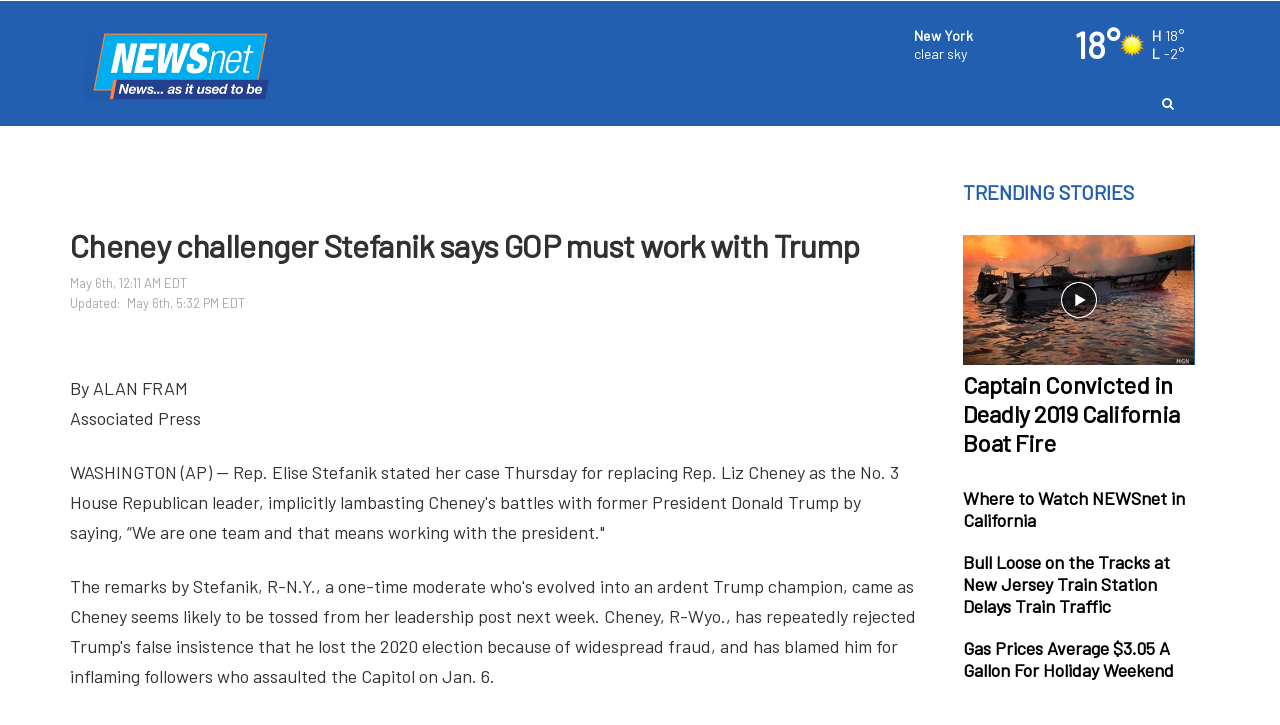

--- FILE ---
content_type: text/html; charset=utf-8
request_url: https://www.newsnetmedia.com/story/43829536/cheney-challenger-stefanik-says-gop-must-work-with-trump
body_size: 22258
content:

    <!DOCTYPE html>
    <html lang=en>
      <head>
        
        <!--[if IE 8]>
        <script src="//cdnjs.cloudflare.com/ajax/libs/es5-shim/4.1.1/es5-shim.min.js"></script>
        <script src="//cdnjs.cloudflare.com/ajax/libs/es5-shim/4.1.1/es5-sham.min.js"></script>
        <script src="//cdnjs.cloudflare.com/ajax/libs/html5shiv/3.7.2/html5shiv.min.js"></script>
        <script src="//cdn.uriit.ru/console-polyfill/index.js"></script>
        <![endif]-->
        <script>
          frnStartLoadTime = (new Date()).getTime();
        </script>
        <script>
          var isIE11 = !!navigator.userAgent.match(/Trident.*rv:11./);
          var isIE10 = navigator.userAgent.match(/MSIE 10/i);
          var isIE9 = navigator.userAgent.match(/MSIE 9/i);
          var edge = navigator.userAgent.match(/Edge/i);
          if (isIE11 || isIE10 || isIE9 || edge) {
            var targetScriptNode = document.getElementsByTagName('script')[0];

            var picturefillTag = document.createElement('script');
            picturefillTag.src = "https://cdnjs.cloudflare.com/ajax/libs/picturefill/3.0.3/picturefill.min.js";
            picturefillTag.className = 'picturefillTag';
            targetScriptNode.parentNode.insertBefore(picturefillTag, targetScriptNode);

            var objectfitTag = document.createElement('script');
            objectfitTag.src = "https://cdnjs.cloudflare.com/ajax/libs/lazysizes/4.0.2/plugins/object-fit/ls.object-fit.min.js";
            objectfitTag.className = 'objectfitTag';
            targetScriptNode.parentNode.insertBefore(objectfitTag, targetScriptNode);
          }
        </script>
        <meta name="description" content="By ALAN FRAM Associated Press"><meta name="keywords" content=""><link rel="canonical" href="https://www.yournewsnet.com/story/43829536/cheney-challenger-stefanik-says-gop-must-work-with-trump" ><meta name="robots" content=""><meta property="og:type" content="article"><meta property="og:title" content="Cheney challenger Stefanik says GOP must work with Trump"><meta property="og:url" content="https://www.newsnetmedia.com/story/43829536/cheney-challenger-stefanik-says-gop-must-work-with-trump"><meta property="og:description" content="By ALAN FRAM Associated Press"><meta name="twitter:card" content="summary_large_image"><meta name="twitter:title" content="Cheney challenger Stefanik says GOP must work with Trump"><meta name="twitter:description" content="By ALAN FRAM Associated Press"><meta property="article:publishedDate" content="2021-05-06T04:11:58Z"><meta property="og:image" content="https://NEWSNETNATIONAL.images.worldnow.com/images/22525851_G.png"><meta name="twitter:image" content="https://NEWSNETNATIONAL.images.worldnow.com/images/22525851_G.png">
        <meta charset="utf-8">
        <meta name="viewport" content="width=device-width, minimum-scale=1.0">
        <link rel="icon" type=image/png href=https://NEWSNETNATIONAL.images.worldnow.com/images/23170863_G.png>
        <link rel="stylesheet" href="https://maxcdn.bootstrapcdn.com/bootstrap/3.3.6/css/bootstrap.min.css">
        <link href=https://d2b9yxlps3a15y.cloudfront.net/assets/app-ea832cf7216aa43017f1.css rel="stylesheet" type="text/css">
        <link href=https://ftpcontent.worldnow.com/professionalservices/clients/newsnet/nn-mastercss.css rel="stylesheet" type="text/css">
<link href=https://clientcontent.franklyinc.com/newsnet/css/newsnetnational.css rel="stylesheet" type="text/css">
        <script src="https://code.jquery.com/jquery-2.2.0.min.js"></script>
        <script src="https://maxcdn.bootstrapcdn.com/bootstrap/3.3.6/js/bootstrap.min.js"></script>
        <script>franklyDataLayer = [{
          "ua_id":"UA-82494642-229",
          "page_classification":"story",
          "feature_name":"story",
          "content_classification":"",
          "client_name":"newsnetnational",
          "framework_name":"ResponsiveWeb",
          "headline":"Cheney challenger Stefanik says GOP must work with Trump",
          "author":"",
          "permalink":"/story/43829536/cheney-challenger-stefanik-says-gop-must-work-with-trump",
          "group":"NEWSnet",
          "browser_type": "ua.browser.name",
          "browser_version": "ua.browser.version",
          "client_id": 1474,
          "device_platform": "ua.os.name",
          "device_model": "ua.device.model",
          "device_version": "ua.os.version",
          "dma": "",
          "feature_id": "43829536",
          "framework_version": "framework_version",
          "screen_resolution": "screen_resolution",
          "station_id": 1474,
          "station_name": "newsnetnational",
          "adSettings": {
            "prebid": false,
            "enableLazyAds": true
          },
          "IMAGE_OPT_ENABLED": true,
          "IMAGE_OPT_RETINA": false
        }];
        </script>
        <title>Cheney challenger Stefanik says GOP must work with Trump - NEWSnet - News... as it used to be</title>
        <script>
          window.iFrameResizer = {};
        </script>
        <script type="text/javascript" src="https://cdnjs.cloudflare.com/ajax/libs/iframe-resizer/3.5.3/iframeResizer.contentWindow.min.js" defer></script>
        <script type="text/javascript" src="https://newsnetnational.images.worldnow.com/interface/js/WNVideo.js"></script>
        <!-- Frankly Google Tag Manager -->
          <script>(function(w,d,s,l,i){w[l]=w[l]||[];w[l].push({'gtm.start':new Date().getTime(),event:'gtm.js'});var f=d.getElementsByTagName(s)[0],j=d.createElement(s),dl=l!='dataLayer'?'&l='+l:'';j.async=true;j.src='https://www.googletagmanager.com/gtm.js?id='+i+dl;f.parentNode.insertBefore(j,f);})(window,document,'script','franklyDataLayer','GTM-WV2QLD');</script>
        <!-- End Frankly Google Tag Manager -->
        
        <script type='text/javascript'>     (function() {         /** CONFIGURATION START **/         var _sf_async_config = window._sf_async_config = (window._sf_async_config || {});         _sf_async_config.domain = 'newsnetmedia.com'; // DON'T INCLUDE HTTP(S) OR WWW         _sf_async_config.useCanonical = true;         _sf_async_config.useCanonicalDomain = true;         /** CONFIGURATION END **/         function loadChartbeat() {             var e = document.createElement('script');             var n = document.getElementsByTagName('script')[0];             e.type = 'text/javascript';             e.async = true;             e.src = '//static.chartbeat.com/js/chartbeat.js';             n.parentNode.insertBefore(e, n);         }         loadChartbeat();      })(); </script>
        <script>
var networkidMain="43459271,22675927993";
</script>
<meta name="smartbanner:title" content="NewsNet App">
<meta name="smartbanner:author" content="The Latest News, Weather, and Sports!">
<meta name="smartbanner:price" content="  ">
<meta name="smartbanner:price-suffix-apple" content="Download our App Today!">
<meta name="smartbanner:price-suffix-google" content="Download our App Today!">
<meta name="smartbanner:icon-apple" content="https://NEWSNETNATIONAL.images.worldnow.com/images/22621677_G.png"><meta name="smartbanner:icon-google" content="https://NEWSNETNATIONAL.images.worldnow.com/images/22621677_G.png">
<meta name="smartbanner:button" content="VIEW">
<meta name="smartbanner:button-url-apple" content="https://apps.apple.com/us/app/newsnet-app/id1444862721">
<meta name="smartbanner:button-url-google" content="https://play.google.com/store/apps/details?id=com.newsnetapp.android&hl=en_US&gl=US">
<meta name="smartbanner:enabled-platforms" content="android,ios">
<meta name="smartbanner:close-label" content="Close">

<link rel="stylesheet" href="https://ftpcontent.worldnow.com/professionalservices/smartbanner/smartbanner.css">
<script src="https://ftpcontent.worldnow.com/professionalservices/smartbanner/smartbanner.js"></script>
<link rel="stylesheet" href="https://fonts.googleapis.com/css?family=Barlow">
<style>
body {
  font-family: "Barlow", sans-serif;
}
.Regionalization .headerItemContent {
    padding-left: 10px !important;
}
@media screen and (min-width: 1024px) {

.CollapsibleHeader.CollapsibleHeader-collapse.CollapsibleHeader--sticky .Regionalization.drop-down {
    top: 18px !important;    left: -273px !important;
}
}

@media screen and (min-width: 1440px) {

.CollapsibleHeader.CollapsibleHeader-collapse.CollapsibleHeader--sticky .Regionalization.drop-down {
    top: 18px !important;    left: -268px !important;
}
}

@media screen and (min-width: 1900px) {

.CollapsibleHeader.CollapsibleHeader-collapse.CollapsibleHeader--sticky .Regionalization.drop-down {
    top: 18px !important;    left: -355px !important;
}
}

</style>
<!-- Google Tag Manager -->
<script>(function(w,d,s,l,i){w[l]=w[l]||[];w[l].push({'gtm.start':
new Date().getTime(),event:'gtm.js'});var f=d.getElementsByTagName(s)[0],
j=d.createElement(s),dl=l!='dataLayer'?'&l='+l:'';j.async=true;j.src=
'https://www.googletagmanager.com/gtm.js?id='+i+dl;f.parentNode.insertBefore(j,f);
})(window,document,'script','dataLayer','GTM-WV2QLD');</script>
<!-- End Google Tag Manager -->
<!-- Google GA4 tag  - v1.0.0 - Gamble Oct 31 2022 -->
	<script async src="https://www.googletagmanager.com/gtag/js"></script>
	<script>
		if ( typeof franklyDataLayer == 'object' ){
			window.dataLayer = window.dataLayer || [];
			function gtag(){dataLayer.push(arguments);}
			gtag('js', new Date());
			gtag('config', 'G-5Z93RTS520');
			gtag('propertyId', '318894008');
			gtag('event', 'express_dimensions', {
				"author" : franklyDataLayer[0]['author'],
				"client_id" : franklyDataLayer[0]['client_id'],
				"client_name" :franklyDataLayer[0]['client_name'],
				"content_classification" : franklyDataLayer[0]['content_classification'],
				"dma" : franklyDataLayer[0]['dma'],
				"feature_id" : franklyDataLayer[0]['feature_id'],
				"feature_name" : franklyDataLayer[0]['feature_name'],
				"framework_name" : franklyDataLayer[0]['framework_name'],
				"group" : franklyDataLayer[0]['group'],
				"headline" : franklyDataLayer[0]['headline'],
				"page_classification" : franklyDataLayer[0]['page_classification'],
				"permalink" : franklyDataLayer[0]['permalink'],
				"station_id" : franklyDataLayer[0]['station_id'],
				"station_name" : franklyDataLayer[0]['station_name']
			});
		}
	</script>

<script type='text/javascript'>
    (function() {
        /** CONFIGURATION START **/
        var _sf_async_config = window._sf_async_config = (window._sf_async_config || {});
        _sf_async_config.domain = 'newsnetmedia.com'; // DON'T INCLUDE HTTP(S) OR WWW
        _sf_async_config.useCanonical = true;
        _sf_async_config.useCanonicalDomain = true;
        /** CONFIGURATION END **/
        function loadChartbeat() {
            var e = document.createElement('script');
            var n = document.getElementsByTagName('script')[0];
            e.type = 'text/javascript';
            e.async = true;
            e.src = '//static.chartbeat.com/js/chartbeat.js';
            n.parentNode.insertBefore(e, n);
        }
        loadChartbeat();
     })();
</script>
      </head>
      <body>
        <!-- Frankly Google Tag Manager (noscript) -->
          <noscript><iframe src='https://www.googletagmanager.com/ns.html?id=GTM-WV2QLD'height='0' width='0' style='display:none;visibility:hidden'></iframe></noscript>
        <!-- End Frankly Google Tag Manager (noscript) -->
        
        <div id="content">
    <div id="_universalRender-wrapper">
      <div class="App" data-reactroot="" data-reactid="1" data-react-checksum="1134527029"><div id="page" class="Page affiliate--newsnetnational is-inIframe" data-reactid="2"><div data-reactid="3"><style>


.CategoryGrid .CategoryGrid-categoryHeader {
display: none;
}


.CategoryGrid 
.PageTitle-sponsorComponent .SponsorUnit-sponsoredLink {
pointer-events: none;
cursor: default
}




@media screen and (max-width: 500px){
h2.PageTitle-text {
    min-width: 254px;
margin:0;
}

.PageTitle-sponsorComponent {
    width:unset;
}


.PageTitle {
    padding: 0;
    padding-left: 5px;
    display:flex;

}

img.SponsorUnit-image.lazyloaded {
    padding-top: 0px;
    width: 70px;
}
}
.CategoryGrid-pictureText .Timestamp {color:#000;}
.CategoryGrid-pictureText {
    position: inherit;
    min-height: 120px;
    padding: 0;
    background: #ffffff;
}
.CategoryGrid img {
    width: 100%;
    height: 61%;
    object-fit: cover;
}



@media screen and (min-width: 992px){
h2.PageTitle-text {
    font-size: 15px;
}
}
img.SponsorUnit-image.lazyloaded {
    width: 70px;
}

h2.PageTitle-text {
    width: 100%;
}

.PageTitle {
    padding: 0;
    padding-left: 5px;
}


.Page.is-inIframe .PageTitle {
    margin-left: 0;
    width: 100%;
}
.SponsorUnit-image{display:unset;}
@media screen and (min-width: 992px){
.Card-split-textContainer--sm {
    height: 40%;
}

.Card-container.Card-md.Card-full-container.Card-full-container--lg.Card-imageGradient.Card-imageGradient--bottom.frn-u-foreground-chrome.frn-u-background-chrome {
    height: 545px;
}}

div#page {
    background-color: #ffffff !important;
}

</style></div><div id="header" class="PageGrid PageHeader" data-reactid="4"><div class="row" data-reactid="5"><div class="col-xs-12" data-reactid="6"><div class="frankly-core-ComponentContainer" data-reactid="7"><div class="CollapsibleHeader" style="border-top:1px solid #ffffff;border-bottom:1px solid #ffffff;background-color:#235fb0;height:auto;" data-reactid="8"><div class="container" data-reactid="9"><div class="CollapsibleHeader-logo col-lg-4 col-md-5 col-sm-5" data-reactid="10"><a href="/" data-reactid="11"><div class="imageContainer" data-reactid="12"><img class=" lazyload" src="[data-uri]" data-src="https://NEWSNETNATIONAL.images.worldnow.com/images/24127333_G.png?auto=webp&amp;disable=upscale&amp;dpr=2&amp;height=70&amp;fit=bounds" alt="logo" style="object-fit:cover;" height="70" data-reactid="13"/></div></a></div><div class="col-lg-8 col-md-7 col-sm-7 col-xs-12" data-reactid="14"><div class="CollapsibleHeader-toggleIcon" data-reactid="15"><div type="button" class="navbar-toggle collapsed" data-toggle="collapse" data-target="#navbar-collapse" data-reactid="16"><svg x="0px" y="0px" width="24px" height="24px" viewBox="0 0 36 36" xml:space="preserve" data-reactid="17"><line stroke="#ffffff" x1="4" y1="18" x2="32" y2="18" data-reactid="18"></line><line stroke="#ffffff" x1="4" y1="6" x2="32" y2="6" data-reactid="19"></line><line stroke="#ffffff" x1="4" y1="30" x2="32" y2="30" data-reactid="20"></line></svg></div></div><div class="HeaderMenu clearfix" data-reactid="21"><div class="CollapsibleHeader-topHeader" data-reactid="22"><div class="frankly-core-ComponentContainer" data-reactid="23"><!-- react-empty: 24 --></div><div class="Collapsible-HeaderMenu-SponsorArea" data-reactid="25"><!-- react-empty: 26 --></div></div><div class="HeaderMenu-SearchBar hidden-xs" data-reactid="27"><div class="HeaderSearch hidden-xs" style="color:#fff;" data-reactid="28"><button class="HeaderSearch-icon" data-reactid="29"><i class="fa fa-search" aria-hidden="true" data-reactid="30"></i></button></div></div><div id="navbar-collapse" class="navbar-collapse collapse" aria-expanded="false" data-reactid="31"><ul id="navbar" class="nav navbar-nav isHidden" data-reactid="32"><li class="HeaderMenu-search" data-toggle="collapse" data-target="#navbar-collapse" data-reactid="33"><a style="color:#ffffff;" data-reactid="34"><i class="fa fa-search" aria-hidden="true" data-reactid="35"></i><!-- react-text: 36 --> Search<!-- /react-text --></a></li></ul></div><div class="HeaderMenu-MobileHeaderSearch" data-reactid="37"><div class="MobileHeaderSearch hidden-md hidden-lg hidden-sm" style="color:#FFF;display:none;" data-reactid="38"><div style="background-color:#235fb0;" data-reactid="39"><div class="MobileHeaderSearch-cancelIcon" data-reactid="40"><i data-toggle="collapse" data-target="#navbar-collapse" class="fa fa-times" data-reactid="41"></i></div><div class="SearchBar" style="background-color:#235fb0;color:#FFF;" data-reactid="42"><div class="input-group" data-reactid="43"><div class="SearchBar-input" data-reactid="44"><input placeholder="Enter text here..." data-reactid="45"/></div><span class="input-group-btn" data-reactid="46"><button data-reactid="47">GO</button></span></div><ul class="SearchBar-result" style="background-color:#235fb0;color:#FFF;" data-reactid="48"></ul></div></div></div></div></div></div></div></div></div><div class="frankly-core-ComponentContainer" data-reactid="49"><!-- react-empty: 50 --></div></div></div></div><div class="PageGrid PageBody container" data-reactid="51"><div class="row" data-reactid="52"><div class="col-xs-12" data-reactid="53"><div class="frankly-core-ComponentContainer" style="margin:30px 0 30px 0;" data-reactid="54"><div class="AdvertisementUnit AdvertisementUnit--wideGreyBase" id="WNAd41" data-adData="{&quot;id&quot;:41,&quot;ownerinfo&quot;:{&quot;loc&quot;:{&quot;share&quot;:6},&quot;nat&quot;:{&quot;share&quot;:4}},&quot;wncc&quot;:&quot;&quot;,&quot;type&quot;:&quot;dom&quot;,&quot;application&quot;:&quot;banner&quot;,&quot;oop&quot;:false,&quot;screensizes&quot;:[[[1470,0],[[970,90],[728,90]]],[[1200,0],[[970,90],[728,90]]],[[992,0],[728,90]],[[768,0],[320,50]],[[0,0],[320,50]]],&quot;serverRendered&quot;:true}" data-reactid="55"></div></div></div></div><div class="row--hasStickyChild row" data-reactid="56"><div class="col-xl-9 col-lg-9 col-md-9 col-sm-12 col-xs-12" data-reactid="57"><div class="frankly-core-ComponentContainer" data-reactid="58"><!-- react-empty: 59 --></div></div><div class="col-xl-3 col-lg-3 col-md-3 col-sm-12 col-xs-12" data-reactid="60"><div class="frankly-core-ComponentContainer" data-reactid="61"><!-- react-empty: 62 --></div><div class="frankly-core-ComponentContainer" data-reactid="63"><!-- react-empty: 64 --></div><div id="ComponentContainer_773556" style="top:0;position:sticky;" class="frankly-core-ComponentContainer-Wrapper frankly-core-ComponentContainer-Wrapper--sticky" data-reactid="65"><div class="frankly-core-ComponentContainer" data-reactid="66"><div class="CardContainer" style="background-color:;" data-reactid="67"><div class="CardContainer-gutterSpacing--md col-xs-12" data-reactid="68"><div class="AdvertisementUnit AdvertisementUnit--wideGreyBase" id="WNAd43" data-adData="{&quot;id&quot;:43,&quot;ownerinfo&quot;:{&quot;loc&quot;:{&quot;share&quot;:6},&quot;nat&quot;:{&quot;share&quot;:4}},&quot;screensizes&quot;:[[[1470,0],[[300,600],[300,250]]],[[1200,0],[[300,600],[300,250]]],[[0,0],[]]],&quot;serverRendered&quot;:true}" data-reactid="69"></div></div><!-- react-text: 70 --><!-- /react-text --></div></div></div></div></div><div class="row" data-reactid="71"><div class="col-xl-12 col-lg-12 col-md-12 col-sm-12 col-xs-12" data-reactid="72"><div class="frankly-core-ComponentContainer" data-reactid="73"><div class="AdvertisementUnit AdvertisementUnit--wideGreyBase" id="WNAd46" data-adData="{&quot;id&quot;:&quot;46&quot;,&quot;wncc&quot;:&quot;&quot;,&quot;ownerinfo&quot;:{&quot;loc&quot;:{&quot;share&quot;:6},&quot;nat&quot;:{&quot;share&quot;:4}},&quot;screensizes&quot;:[[[1470,0],[728,90]],[[1200,0],[728,90]],[[992,0],[728,90]],[[768,0],[320,50]],[[0,0],[320,50]]],&quot;type&quot;:&quot;dom&quot;,&quot;application&quot;:&quot;banner&quot;,&quot;oop&quot;:false,&quot;serverRendered&quot;:true}" data-reactid="74"></div></div></div></div><div class="row" data-reactid="75"><div class="col-xl-3 col-lg-3 col-md-3 col-sm-12 col-xs-12" data-reactid="76"><div class="frankly-core-ComponentContainer" data-reactid="77"><!-- react-empty: 78 --></div></div><div class="col-xl-3 col-lg-3 col-md-3 col-sm-12 col-xs-12" data-reactid="79"><div class="frankly-core-ComponentContainer" data-reactid="80"><!-- react-empty: 81 --></div></div><div class="col-xl-3 col-lg-3 col-md-3 col-sm-12 col-xs-12" data-reactid="82"><div class="frankly-core-ComponentContainer" data-reactid="83"><!-- react-empty: 84 --></div></div><div class="col-xl-3 col-lg-3 col-md-3 col-sm-12 col-xs-12" data-reactid="85"><div class="frankly-core-ComponentContainer" data-reactid="86"><!-- react-empty: 87 --></div></div></div><div class="row" data-reactid="88"><div class="col-xl-12 col-lg-12 col-md-12 col-sm-12 col-xs-12" data-reactid="89"><div class="frankly-core-ComponentContainer" data-reactid="90"><div class="AdvertisementUnit AdvertisementUnit--wideGreyBase" id="WNAd241" data-adData="{&quot;id&quot;:&quot;241&quot;,&quot;wncc&quot;:&quot;&quot;,&quot;ownerinfo&quot;:{&quot;loc&quot;:{&quot;share&quot;:6},&quot;nat&quot;:{&quot;share&quot;:4}},&quot;screensizes&quot;:[[[1470,0],[[970,90],[728,90]]],[[1200,0],[[970,90],[728,90]]],[[992,0],[[970,90],[728,90]]],[[768,0],[320,50]],[[0,0],[320,50]]],&quot;type&quot;:&quot;dom&quot;,&quot;application&quot;:&quot;banner&quot;,&quot;oop&quot;:false,&quot;serverRendered&quot;:true}" data-reactid="91"></div></div><div class="frankly-core-ComponentContainer" data-reactid="92"><!-- react-empty: 93 --></div></div></div></div><div class="PageGrid PageFooter" data-reactid="94"><div class="row" data-reactid="95"><div class="col-xs-12" data-reactid="96"><div class="frankly-core-ComponentContainer" data-reactid="97"><div class="AdvertisementUnit AdvertisementUnit--wideGreyBase" id="WNAd243" data-adData="{&quot;id&quot;:&quot;243&quot;,&quot;wncc&quot;:&quot;Promotion 14&quot;,&quot;ownerinfo&quot;:{&quot;loc&quot;:{&quot;share&quot;:1}},&quot;screensizes&quot;:[[[1470,0],[1,1]],[[1200,0],[1,1]],[[992,0],[1,1]],[[768,0],[]],[[0,0],[]]],&quot;type&quot;:&quot;dom&quot;,&quot;application&quot;:&quot;banner&quot;,&quot;oop&quot;:false,&quot;serverRendered&quot;:true}" data-reactid="98"></div></div></div></div><div class="row" data-reactid="99"><div class="col-xs-12" data-reactid="100"><div class="frankly-core-ComponentContainer logo-footer" style="margin:0 -15px 0 -15px;" data-reactid="101"><div class="SimpleNavigation hidden-xs" style="background-color:#235fb0;" data-reactid="102"><div class="container" data-reactid="103"><div class="navbar-header" data-reactid="104"><button class="navbar-toggle collapsed" data-toggle="collapse" data-target="#simple-navbar" aria-expanded="false" aria-controls="navbar" data-reactid="105"><svg x="0px" y="0px" width="24px" height="24px" viewBox="0 0 36 36" xml:space="preserve" data-reactid="106"><line x1="4" y1="18" x2="32" y2="18" data-reactid="107"></line><line x1="4" y1="6" x2="32" y2="6" data-reactid="108"></line><line x1="4" y1="30" x2="32" y2="30" data-reactid="109"></line></svg></button></div><nav class="navbar navbar-default" data-reactid="110"><div id="simple-navbar" class="navbar-collapse collapse" aria-expanded="false" data-reactid="111"><ul class="nav navbar-nav" data-reactid="112"></ul></div></nav></div></div></div><div class="frankly-core-ComponentContainer" data-reactid="113"><!-- react-empty: 114 --></div><div class="frankly-core-ComponentContainer copyright-footer" style="margin:-50px -15px 0 -15px;" data-reactid="115"><div class="Footer" style="background-color:#235fb0;color:#FFFFFF;" data-reactid="116"><div class="container" data-reactid="117"><div class="row" data-reactid="118"><div class="col-xs-12" data-reactid="119"><div class="Footer-copyrightText" data-reactid="120"><!-- react-text: 121 -->All content © copyright <!-- /react-text --><!-- react-text: 122 -->NEWSnet - News... as it used to be<!-- /react-text --><!-- react-text: 123 -->.<!-- /react-text --></div><div class="Footer-footerLinks" data-reactid="124"><span data-reactid="125">©2024 Bridge News LLC</span></div><div class="Footer-rightsText" data-reactid="126"><!-- react-text: 127 -->All Rights Reserved. For more information on this site, please read our <!-- /react-text --><a href="/story/18990/privacy-policy" target="_blank" style="color:#FFFFFF;" rel="noopener noreferrer" data-reactid="128"> Privacy Policy</a><!-- react-text: 129 -->, <!-- /react-text --><a href="/story/18991/terms-of-service" target="_blank" style="color:#FFFFFF;" rel="noopener noreferrer" data-reactid="130"> Terms of Service</a><!-- react-text: 131 -->, and <!-- /react-text --><a href="http://www.aboutads.info/choices" target="_blank" style="color:#FFFFFF;" rel="noopener noreferrer" data-reactid="132"> Ad Choices</a><!-- react-text: 133 -->.<!-- /react-text --></div><a class="Footer-franklyLink" href="https://www.franklymedia.com" target="_blank" data-reactid="134"><div class="PoweredByFranklyIcon" data-reactid="135"><div class="imageContainer" data-reactid="136"><img class="frankly-footer lazyload" src="[data-uri]" data-src="https://frankly.images.worldnow.com/images/branding/powered-by-frankly-media.svg?auto=webp&amp;disable=upscale&amp;width=150" alt="Powered by Frankly Media" style="object-fit:cover;" width="150" data-reactid="137"/></div></div></a></div></div></div></div></div></div></div></div></div></div>
    </div>
    <script>var _reduxData = {"affiliateZipcode":"10001","config":{},"location":{"city":"New York","state":"New York","stateAbbr":"NY","zipcode":"10001"},"page":{"uri":"http://www.newsnetmedia.com/story/43829536/cheney-challenger-stefanik-says-gop-must-work-with-trump","path":"/story/43829536/cheney-challenger-stefanik-says-gop-must-work-with-trump","hostname":"www.newsnetmedia.com","protocol":"http","port":""},"resources":{"https://newsnetnational.api.franklyinc.com/story/43829536/a?clienttype=container.json":{"data":{}}}};</script>
    <script>var _franklyInitialData = {"locale":{"locales":["en"],"messages":{}},"Helmet":{"title":"Cheney challenger Stefanik says GOP must work with Trump","titleBase":"NEWSnet - News... as it used to be","metas":[{"name":"description","content":"By ALAN FRAM Associated Press"},{"name":"keywords","content":""},{"rel":"canonical","href":"https://www.yournewsnet.com/story/43829536/cheney-challenger-stefanik-says-gop-must-work-with-trump","isLink":true},{"name":"robots","content":""},{"property":"og:type","content":"article"},{"property":"og:title","content":"Cheney challenger Stefanik says GOP must work with Trump"},{"property":"og:url","content":"https://www.newsnetmedia.com/story/43829536/cheney-challenger-stefanik-says-gop-must-work-with-trump"},{"property":"og:description","content":"By ALAN FRAM Associated Press"},{"name":"twitter:card","content":"summary_large_image"},{"name":"twitter:title","content":"Cheney challenger Stefanik says GOP must work with Trump"},{"name":"twitter:description","content":"By ALAN FRAM Associated Press"},{"property":"article:publishedDate","content":"2021-05-06T04:11:58Z"},{"property":"og:image","content":"https://NEWSNETNATIONAL.images.worldnow.com/images/22525851_G.png"},{"name":"twitter:image","content":"https://NEWSNETNATIONAL.images.worldnow.com/images/22525851_G.png"}],"statusCode":200,"updateTitleSources":{"route":"","primaryContentSource":""},"errors":{},"pageInfo":{"containerId":43829536,"headline":"Cheney challenger Stefanik says GOP must work with Trump","contentClassification":"News - AP-National","containerClass":"story","author":"","ownerName":"NEWSNETNATIONAL","publishedDate":"2021-05-06T04:11:58Z","creationDate":"2021-05-06T04:11:58Z"}},"Weather":{"wsi":{},"errors":{}},"Ctx":{"config":{"affiliate":{"id":1474,"name":"NEWSNETNATIONAL","dmaCode":"","group":"NEWSnet","displayName":"NEWSnet - News... as it used to be","title":"NEWSnet - News... as it used to be","logo":"https://NEWSNETNATIONAL.images.worldnow.com/images/24127333_G.png","favicon":"https://NEWSNETNATIONAL.images.worldnow.com/images/23170863_G.png","locations":[{"city":"New York","state":"New York","stateAbbr":"NY","zipcode":"10001"},{"city":"Los Angeles","state":"California","stateAbbr":"CA","zipcode":"90001"},{"city":"Chicago","state":"Illinois","stateAbbr":"IL","zipcode":"60007"},{"city":"Atlanta","state":"Georgia","stateAbbr":"GA","zipcode":"30301"},{"city":"Dallas","state":"Texas","stateAbbr":"TX","zipcode":"75001"},{"city":"Farmington Hills","state":"Michigan","stateAbbr":"MI","zipcode":"48331"},{"city":"Cadillac","state":"Michigan","stateAbbr":"MI","zipcode":"49601"}]},"appOptions":{"contentClassification":"","pageType":"","headerSticky":false,"placeholderImage":"https://NEWSNETNATIONAL.images.worldnow.com/images/22525851_G.png","language":"en"},"theme":{"primaryColor":"#000000","secondaryColor":"#878787","peripheralColor":""},"custom":{"stylesheets":["https://ftpcontent.worldnow.com/professionalservices/clients/newsnet/nn-mastercss.css","https://clientcontent.franklyinc.com/newsnet/css/newsnetnational.css"],"scripts":[]},"header":[{"type":"row","cols":[{"type":"col","spans":{"xs":12},"components":[{"id":"components/core/CollapsibleHeader","props":{"searchIconColor":"#fff","showAd":true,"enableSearch":true,"backgroundColor":"#235fb0","subNavstackBackgroundColor":"#235fb0","textColor":"#ffffff","sponsor":{},"borderOptions":{"top":{"enable":true,"color":"#ffffff"},"bottom":{"enable":true,"color":"#ffffff"}},"menuItemHoverStyle":{"backgroundColor":"#235fb0","color":"#00aeef","textDecoration":"none"},"searchOptions":{"displayResultsOnNewPage":true,"numberItems":5,"backgroundColor":"#235fb0","hoverBackgroundColor":"#235fb0","textColor":"#FFF","textAlignment":"left","FRN_resourceEndpoints":[{"type":"xml","url":"https://sitesearch.worldnow.com/search?${params}"}]},"collapseNavigation":true,"gridIconColor":"#ffffff","menu":[],"optionalWidgetsPlacement":"right","optionalWidgets":[],"weatherWidget":{"id":"components/weather/CurrentConditionsAtAGlance","props":{"link":"/weather","showCityName":true,"transitionTimeInSeconds":5,"textColor":"#ffffff","textSize":"medium","iconSize":"medium","zipcodeData":{"FRN_resourceEndpoints":[{"type":"json","url":"/api/integrations/wsi/current?zipcode=${zipcode}"}]},"condensed":false,"showDetail":true},"FRN_resourceEndpoints":[{"type":"json","url":"/api/integrations/wsi/current"}]}}},{"id":"components/custom/SimpleNavigation","props":{"textAlignment":"center","backgroundColor":"#235fb0","textColor":"#FFF","menuItemHoverStyle":{"backgroundColor":"rgba(255, 255, 255, 0.2)","color":"#FFFFFF","textDecoration":"underline"},"enableHideOnSmall":false,"menu":[{"text":"About","href":"http://franklyinc.com"}]}}]}]}],"routes":[{"paths":["/"],"body":[{"type":"row","gutterSpacing":"","cols":[{"type":"col","spans":{"xl":12,"lg":12,"md":12,"sm":12,"xs":12},"gutterSpacing":"","components":[{"id":"components/AdvertisementUnit","FRN_style":{},"FRN_loadOrderIndex":1,"visualInfo":{"affiliate":"wnow"},"props":{"className":"AdvertisementUnit--wideGreyBase","adData":{"id":"41","wncc":"","ownerinfo":{"loc":{"share":6},"nat":{"share":4}},"screensizes":[[[1470,0],[[728,90],[970,250],[970,90]]],[[1200,0],[[728,90],[970,250]]],[[992,0],[[728,90],[970,90]]],[[768,0],[320,50]],[[0,0],[320,50]]],"type":"dom","application":"banner","oop":false},"isLazyAd":true}}]}]},{"type":"row","gutterSpacing":"","cols":[{"type":"col","spans":{"xl":9,"md":8,"sm":12,"xs":12},"gutterSpacing":"","components":[{"id":"components/news/CategoryGrid","FRN_resourceEndpoints":[{"url":"https://newsnetnational.api.franklyinc.com/category/124895/a?clienttype=container.json","type":"json"}],"FRN_style":{},"visualInfo":{"affiliate":"wnow"},"props":{"title":"Lifestyle Channels","headline":"Default Headline","titleColor":"#313131","backgroundColor":"#ffffff","showReadMore":true,"categoryUrl":"#","totalNumberOfItems":20,"layout":"grid","showPagination":false,"rowGridCount":5,"heroPlacement":"left","heroCount":5,"columnGridCount":3,"textColor":"#FFF","showTimestamp":false,"padding":5,"showPill":false,"startArticleIndex":0,"videoIconPlacement":"center","timestampOptions":{"showElapsedTime":false,"displayShortDateTime":false},"titleType":"Module Title","imageSizing":"fixed-height","types":["link"],"displaySizes":[]}}]},{"type":"col","spans":{"xl":3,"md":4,"sm":12,"xs":12},"gutterSpacing":"","components":[{"id":"components/AdvertisementUnit","FRN_style":{},"FRN_loadOrderIndex":1,"visualInfo":{"affiliate":"wnow"},"props":{"className":"AdvertisementUnit--wideGreyBase","adData":{"id":43,"ownerinfo":{"nat":{"share":4},"loc":{"share":6}},"wncc":"","type":"dom","application":"banner","oop":false,"screensizes":[[[1470,0],[300,250]],[[1200,0],[300,250]],[[992,0],[300,250]],[[768,0],[300,250]],[[0,0],[300,250]]]},"isLazyAd":true}},{"id":"components/AdvertisementUnit","FRN_style":{},"FRN_loadOrderIndex":1,"visualInfo":{"affiliate":"wnow"},"props":{"className":"AdvertisementUnit--wideGreyBase","adData":{"id":"52","wncc":"","ownerinfo":{"nat":{"share":4},"loc":{"share":6}},"screensizes":[[[1470,0],[[300,250],[300,600]]],[[1200,0],[[300,250],[300,600]]],[[992,0],[[300,250],[300,600]]],[[768,0],[300,250]],[[0,0],[300,250]]],"type":"dom","application":"banner","oop":false},"isLazyAd":true}}]}]},{"type":"row","gutterSpacing":"","cols":[{"type":"col","spans":{"xl":12,"lg":12,"md":12,"sm":12,"xs":12},"gutterSpacing":"","components":[{"id":"components/news/TabbedCategoryHeadlines","FRN_resourceEndpoints":[{"type":"json","url":"https://newsnetnational.api.franklyinc.com/category/138849/mostpopularstory?clienttype=container.json"}],"FRN_style":{},"visualInfo":{"affiliate":"wnow"},"props":{"title":"Lifestyle Videos","titleColor":"#000","barBackgroundColor":"#000","barTextColor":"#fff","backgroundColor":"#fff","activeTabBackgroundColor":"#e74c3c","tabbedLineColor":"#e74c3c","articleListType":"components/news/ArticleList","tabs":[{"title":"Lifestyle","FRN_resourceEndpoints":[{"type":"json","url":"https://newsnetnational.api.franklyinc.com/category/138849/mostpopularstory?clienttype=container.json"}],"props":{"showTitle":true,"showThumbnails":true,"numberOfItems":10,"showDescriptions":false,"showBylines":false,"thumbnailAlignment":"left"}},{"title":"Auto","FRN_resourceEndpoints":[{"type":"json","url":"https://newsnetnational.api.franklyinc.com/category/123116/mostpopularvideo?clienttype=container.json"}],"props":{"showTitle":true,"showThumbnails":true,"numberOfItems":10,"showDescriptions":false,"showBylines":false,"thumbnailAlignment":"left"}},{"title":"Beauty & Style","FRN_resourceEndpoints":[{"type":"json","url":"https://newsnetnational.api.franklyinc.com/category/106217/mostpopularvideo?clienttype=container.json"}],"props":{"showTitle":true,"showThumbnails":true,"numberOfItems":10,"showDescriptions":false,"showBylines":false,"thumbnailAlignment":"left"}},{"title":"Business","FRN_resourceEndpoints":[{"type":"json","url":"https://newsnetnational.api.franklyinc.com/category/145769/mostpopularvideo?clienttype=container.json"}],"props":{"showTitle":true,"showThumbnails":true,"numberOfItems":10,"showDescriptions":false,"showBylines":false,"thumbnailAlignment":"left"}},{"title":"Entertainment","FRN_resourceEndpoints":[{"type":"json","url":"https://newsnetnational.api.franklyinc.com/category/124420/mostpopularvideo?clienttype=container.json"}],"props":{"showTitle":true,"showThumbnails":true,"numberOfItems":10,"showDescriptions":false,"showBylines":false,"thumbnailAlignment":"left"}},{"title":"Food","FRN_resourceEndpoints":[{"type":"json","url":"https://newsnetnational.api.franklyinc.com/category/107238/mostpopularvideo?clienttype=container.json"}],"props":{"showTitle":true,"showThumbnails":true,"numberOfItems":10,"showDescriptions":false,"showBylines":false,"thumbnailAlignment":"left"}},{"title":"Health","FRN_resourceEndpoints":[{"type":"json","url":"https://newsnetnational.api.franklyinc.com/category/107263/mostpopularvideo?clienttype=container.json"}],"props":{"showTitle":true,"showThumbnails":true,"numberOfItems":10,"showDescriptions":false,"showBylines":false,"thumbnailAlignment":"left"}},{"title":"Home & Family","FRN_resourceEndpoints":[{"type":"json","url":"https://newsnetnational.api.franklyinc.com/category/123425/mostpopularvideo?clienttype=container.json"}],"props":{"showTitle":true,"showThumbnails":true,"numberOfItems":10,"showDescriptions":false,"showBylines":false,"thumbnailAlignment":"left"}},{"title":"Money","FRN_resourceEndpoints":[{"type":"json","url":"https://newsnetnational.api.franklyinc.com/category/123340/mostpopularvideo?clienttype=container.json"}],"props":{"showTitle":true,"showThumbnails":true,"numberOfItems":10,"showDescriptions":false,"showBylines":false,"thumbnailAlignment":"left"}},{"title":"Pets","FRN_resourceEndpoints":[{"type":"json","url":"https://newsnetnational.api.franklyinc.com/category/104817/mostpopularvideo?clienttype=container.json"}],"props":{"showTitle":true,"showThumbnails":true,"numberOfItems":10,"showDescriptions":false,"showBylines":false,"thumbnailAlignment":"left"}},{"title":"Technology","FRN_resourceEndpoints":[{"type":"json","url":"https://newsnetnational.api.franklyinc.com/category/106129/mostpopularvideo?clienttype=container.json"}],"props":{"showTitle":true,"showThumbnails":true,"numberOfItems":10,"showDescriptions":false,"showBylines":false,"thumbnailAlignment":"left"}},{"title":"Travel","FRN_resourceEndpoints":[{"type":"json","url":"https://newsnetnational.api.franklyinc.com/category/127553/mostpopularvideo?clienttype=container.json"}],"props":{"showTitle":true,"showThumbnails":true,"numberOfItems":10,"showDescriptions":false,"showBylines":false,"thumbnailAlignment":"left"}}],"titleType":"Module Title"}},{"id":"components/AdvertisementUnit","FRN_style":{},"FRN_loadOrderIndex":1,"visualInfo":{"affiliate":"wnow"},"props":{"className":"AdvertisementUnit--wideGreyBase--hasBorder","adData":{"id":"46","ownerinfo":{"nat":{"share":4},"loc":{"share":6}},"wncc":"","type":"dom","application":"banner","oop":false,"screensizes":[[[1470,0],[728,90]],[[1200,0],[728,90]],[[992,0],[728,90]],[[768,0],[[320,50]]],[[0,0],[320,50]]]},"isLazyAd":true}},{"id":"components/shared/CodeBlock","FRN_resourceEndpoints":[{"type":"xml","url":"https://newsnetnational.api.franklyinc.com/utilityblock/591749/a?clienttype=rss"}],"FRN_style":{},"visualInfo":{"affiliate":"wnow"},"props":{"title":"","showTitle":false,"type":"inline","iframeOptions":{"url":"","dimensionsPerBreakpoint":{},"enableFullScreen":false,"sandbox":"","showScrollBar":false},"showBorder":false,"borderColor":"","content":"","titleType":"Module Title"}}]}]},{"type":"row","gutterSpacing":"","cols":[{"type":"col","spans":{"xl":3,"lg":3,"md":3,"sm":12,"xs":12},"gutterSpacing":"","components":[{"id":"components/news/ArticleList","FRN_resourceEndpoints":[{"url":"https://newsnetnational.api.franklyinc.com/category/29878/a?clienttype=container.json","type":"json"}],"FRN_style":{},"visualInfo":{"affiliate":"wnow"},"props":{"title":"Pets","headline":"Default Headline","layout":"list","titleColor":"#000","backgroundColor":"#ffffff","textColor":"#000000","numberOfItems":6,"showThumbnails":false,"showPillsOnHeroItem":false,"showDescriptions":false,"showTitle":true,"thumbnailAlignment":"left","thumbnailHtmlWidth":"","showReadMore":false,"showMoreArrow":false,"readMoreText":"","readMoreBackgroundColor":"","readMoreTextColor":"","showBylines":false,"categoryUrl":"","linkToLegacy":false,"enableStackView":true,"maintainHeroImageAspectRatio":true,"heroImageBackgroundColor":"#23408f","addMetaTags":false,"fill":"","videoIconPlacement":"center","timestampOptions":{"showElapsedTime":false,"displayShortDateTime":false},"startArticleIndex":0,"titleType":"Module Title","types":["story","clip","link"],"displaySizes":[]}}]},{"type":"col","spans":{"xl":3,"lg":3,"md":3,"sm":12,"xs":12},"gutterSpacing":"","components":[{"id":"components/news/ArticleList","FRN_resourceEndpoints":[{"url":"https://newsnetnational.api.franklyinc.com/category/73801/a?clienttype=container.json","type":"json"}],"FRN_style":{},"visualInfo":{"affiliate":"wnow"},"props":{"title":"Entertainment","headline":"Default Headline","layout":"list","titleColor":"#000","backgroundColor":"#ffffff","textColor":"#000000","numberOfItems":6,"showThumbnails":false,"showPillsOnHeroItem":false,"showDescriptions":false,"showTitle":true,"thumbnailAlignment":"left","thumbnailHtmlWidth":"","showReadMore":false,"showMoreArrow":false,"readMoreText":"","readMoreBackgroundColor":"","readMoreTextColor":"","showBylines":false,"categoryUrl":"","linkToLegacy":false,"enableStackView":true,"maintainHeroImageAspectRatio":true,"heroImageBackgroundColor":"#23408f","addMetaTags":false,"fill":"","videoIconPlacement":"center","timestampOptions":{"showElapsedTime":false,"displayShortDateTime":false},"startArticleIndex":0,"titleType":"Module Title","types":["story","clip","link"],"displaySizes":[]}}]},{"type":"col","spans":{"xl":3,"lg":3,"md":3,"sm":12,"xs":12},"gutterSpacing":"","components":[{"id":"components/news/ArticleList","FRN_resourceEndpoints":[{"url":"https://newsnetnational.api.franklyinc.com/category/58532/a?clienttype=container.json","type":"json"}],"FRN_style":{},"visualInfo":{"affiliate":"wnow"},"props":{"title":"Technology","headline":"Default Headline","layout":"list","titleColor":"#000","backgroundColor":"#ffffff","textColor":"#000000","numberOfItems":6,"showThumbnails":false,"showPillsOnHeroItem":false,"showDescriptions":false,"showTitle":true,"thumbnailAlignment":"left","thumbnailHtmlWidth":"","showReadMore":false,"showMoreArrow":false,"readMoreText":"","readMoreBackgroundColor":"","readMoreTextColor":"","showBylines":false,"categoryUrl":"","linkToLegacy":false,"enableStackView":true,"maintainHeroImageAspectRatio":true,"heroImageBackgroundColor":"#23408f","addMetaTags":false,"fill":"","videoIconPlacement":"center","timestampOptions":{"showElapsedTime":false,"displayShortDateTime":false},"startArticleIndex":0,"titleType":"Module Title","types":["story","clip","link"],"displaySizes":[]}}]},{"type":"col","spans":{"xl":3,"lg":3,"md":3,"sm":12,"xs":12},"gutterSpacing":"","components":[{"id":"components/shared/CodeBlock","FRN_resourceEndpoints":[{"type":"xml","url":"https://newsnetnational.api.franklyinc.com/utilityblock/17023/a?clienttype=rss"}],"FRN_style":{},"visualInfo":{"affiliate":"wnow"},"props":{"title":"","showTitle":false,"type":"inline","iframeOptions":{"url":"","dimensionsPerBreakpoint":{},"enableFullScreen":false,"sandbox":"","showScrollBar":false},"showBorder":false,"borderColor":"","content":"","titleType":"Module Title"}}]}]},{"type":"row","gutterSpacing":"","cols":[{"type":"col","spans":{"xl":12,"lg":12,"md":12,"sm":12,"xs":12},"gutterSpacing":"","components":[{"id":"components/shared/CodeBlock","FRN_resourceEndpoints":[{"type":"xml","url":"https://newsnetnational.api.franklyinc.com/utilityblock/589923/a?clienttype=rss"}],"FRN_style":{},"visualInfo":{"affiliate":"wnow"},"props":{"title":"","showTitle":false,"type":"inline","iframeOptions":{"url":"","dimensionsPerBreakpoint":{},"enableFullScreen":false,"sandbox":"","showScrollBar":false},"showBorder":false,"borderColor":"","content":"","titleType":"Module Title"}}]}]}],"browserTitle":"Home","contentClassification":"Homepage","gutterSpacing":"","customStyle":"\u003cstyle>\n\n\n@media screen and (max-width: 500px){\nh2.PageTitle-text {\n    min-width: 254px;\nmargin:0;\n}\n\n.PageTitle-sponsorComponent {\n    width:unset;\n}\n\n\n.PageTitle {\n    padding: 0;\n    padding-left: 5px;\n    display:flex;\n\n}\n\nimg.SponsorUnit-image.lazyloaded {\n    padding-top: 0px;\n    width: 70px;\n\n\n@media screen and (min-width: 992px){\nh2.PageTitle-text {\n    font-size: 15px;\n}\n}\nimg.SponsorUnit-image.lazyloaded {\n    width: 70px;\n}\n\nh2.PageTitle-text {\n    width: 100%;\n}\n\n.PageTitle {\n    padding: 0;\n    padding-left: 5px;\n}\n\n\n.Page.is-inIframe .PageTitle {\n    margin-left: 0;\n    width: 100%;\n}\n.SponsorUnit-image{display:unset;}\n@media screen and (min-width: 992px){\n.Card-split-textContainer--sm {\n    height: 40%;\n}\n\n.Card-container.Card-md.Card-full-container.Card-full-container--lg.Card-imageGradient.Card-imageGradient--bottom.frn-u-foreground-chrome.frn-u-background-chrome {\n    height: 545px;\n}}\n\ndiv#page {\n    background-color: #ffffff !important;\n}\n\u003c/style>","meta":{"title":"Home - NEWSnet National","description":"NEWSnet is America's newest 24/7 news channel - and the only 24/7 national news channel with a focus on the headlines, not talk and opinion. Watch live anytime!","keywords":"News, Politics, US, Election 2022, us news"}},{"paths":["/home-test"],"body":[{"type":"row","gutterSpacing":"","cols":[{"type":"col","spans":{"xl":12,"lg":12,"md":12,"sm":12,"xs":12},"gutterSpacing":"","components":[{"id":"components/AdvertisementUnit","FRN_style":{},"FRN_loadOrderIndex":1,"visualInfo":{"affiliate":"wnow"},"props":{"className":"AdvertisementUnit--wideGreyBase","adData":{"id":"41","wncc":"","ownerinfo":{"loc":{"share":6},"nat":{"share":4}},"screensizes":[[[1470,0],[[970,90],[728,90]]],[[1200,0],[[970,90],[728,90]]],[[992,0],[[970,90],[728,90]]],[[768,0],[320,50]],[[0,0],[320,50]]],"type":"dom","application":"banner","oop":false},"isLazyAd":true}}]}]},{"type":"row","gutterSpacing":"","cols":[{"type":"col","spans":{"xl":12,"lg":12,"md":12,"sm":12,"xs":12},"gutterSpacing":"","components":[{"id":"components/news/NewsBanner","FRN_resourceEndpoints":[{"url":"https://newsnetnational.api.franklyinc.com/category/341138/a?clienttype=container.json","type":"json"}],"FRN_style":{"paddingBottom":"10"},"visualInfo":{"affiliate":"wnow"},"props":{"title":"Breaking News:","titleColor":"#FFFFFF","backgroundColor":"#c0392b","expandBackgroundColor":"#e74c3c","textAlign":"center","textColor":"#FFF","showTimestamp":false,"numberOfItems":4,"startArticleIndex":0,"dismissOptions":{"isDismissable":false,"dismissTimeInHours":24},"timestampOptions":{"showElapsedTime":false,"displayShortDateTime":false}}},{"id":"components/news/NewsBanner","FRN_resourceEndpoints":[{"url":"https://newsnetnational.api.franklyinc.com/category/342293/a?clienttype=container.json","type":"json"}],"FRN_style":{"paddingBottom":"10"},"visualInfo":{"affiliate":"wnow"},"props":{"title":"Happening Now:","titleColor":"#FFFFFF","backgroundColor":"#FF8235","expandBackgroundColor":"#FF8235","textAlign":"center","textColor":"#FFF","showTimestamp":false,"numberOfItems":4,"startArticleIndex":0,"dismissOptions":{"isDismissable":false,"dismissTimeInHours":24},"timestampOptions":{"showElapsedTime":false,"displayShortDateTime":false}}},{"id":"components/shared/IFrame","FRN_style":{},"visualInfo":{"affiliate":"wnow"},"props":{"title":"","showTitle":false,"showAbstract":false,"addMetaTags":false,"showTimestamp":false,"showScrollBar":false,"timestampOptions":{"showElapsedTime":false,"displayShortDateTime":false},"addthisOptions":{"className":"","position":""},"comments":{"componentId":"components/social/FacebookComments","componentProps":{"appId":"696230113879689","numPosts":5}},"url":"https://snippet.univtec.com/player.html?data-insight=[base64]","dimensionsPerBreakpoint":{},"showBorder":false,"borderColor":"","enableFullScreen":true,"sandbox":"","titleType":"Module Title"}}]}]},{"type":"row","gutterSpacing":"","cols":[{"type":"col","spans":{"xl":12,"lg":12,"md":12,"sm":12,"xs":12},"gutterSpacing":"","components":[{"id":"components/news/CategoryGrid","FRN_resourceEndpoints":[{"url":"https://newsnetnational.api.franklyinc.com/category/338769/a?clienttype=container.json","type":"json"}],"FRN_style":{},"visualInfo":{"affiliate":"wnow"},"props":{"title":"Latest News","headline":"Default Headline","titleColor":"#313131","backgroundColor":"#ffffff","showReadMore":false,"categoryUrl":"","totalNumberOfItems":20,"layout":"grid","showPagination":true,"rowGridCount":1,"heroPlacement":"left","heroCount":2,"columnGridCount":5,"textColor":"#FFF","showTimestamp":false,"padding":5,"showPill":false,"startArticleIndex":0,"videoIconPlacement":"center","timestampOptions":{"showElapsedTime":false,"displayShortDateTime":false},"titleType":"Module Title","imageSizing":"fixed-height","types":["story","clip","link"],"displaySizes":[]}},{"id":"components/news/CategoryGrid","FRN_resourceEndpoints":[{"url":"https://newsnetnational.api.franklyinc.com/category/339095/a?clienttype=container.json","type":"json"}],"FRN_style":{},"visualInfo":{"affiliate":"wnow"},"props":{"title":"NEWSnet Features","headline":"Default Headline","titleColor":"#313131","backgroundColor":"#ffffff","showReadMore":false,"categoryUrl":"","totalNumberOfItems":15,"layout":"grid","showPagination":true,"rowGridCount":1,"heroPlacement":"left","heroCount":2,"columnGridCount":5,"textColor":"#FFF","showTimestamp":false,"padding":5,"showPill":false,"startArticleIndex":0,"videoIconPlacement":"center","timestampOptions":{"showElapsedTime":false,"displayShortDateTime":false},"titleType":"Module Title","imageSizing":"fixed-height","types":["story","clip","link"],"displaySizes":[]}},{"id":"components/news/CategoryGrid","FRN_resourceEndpoints":[{"url":"https://newsnetnational.api.franklyinc.com/category/342282/a?clienttype=container.json","type":"json"}],"FRN_style":{},"visualInfo":{"affiliate":"wnow"},"props":{"title":"2024 Election","headline":"Default Headline","titleColor":"#313131","backgroundColor":"#ffffff","showReadMore":false,"categoryUrl":"","totalNumberOfItems":15,"layout":"grid","showPagination":true,"rowGridCount":1,"heroPlacement":"left","heroCount":2,"columnGridCount":5,"textColor":"#FFF","showTimestamp":false,"padding":5,"showPill":false,"startArticleIndex":0,"videoIconPlacement":"center","timestampOptions":{"showElapsedTime":false,"displayShortDateTime":false},"titleType":"Module Title","imageSizing":"fixed-height","types":["story","clip","link"],"displaySizes":[]}}]}]},{"type":"row","gutterSpacing":"","cols":[{"type":"col","spans":{"xl":12,"lg":12,"md":12,"sm":12,"xs":12},"gutterSpacing":"","components":[{"id":"components/AdvertisementUnit","FRN_style":{},"FRN_loadOrderIndex":1,"visualInfo":{"affiliate":"wnow"},"props":{"className":"AdvertisementUnit--wideGreyBase","adData":{"id":"46","wncc":"","ownerinfo":{"loc":{"share":6},"nat":{"share":4}},"screensizes":[[[1470,0],[[970,90],[728,90]]],[[1200,0],[[970,90],[728,90]]],[[992,0],[[970,90],[728,90]]],[[768,0],[320,50]],[[0,0],[320,50]]],"type":"dom","application":"banner","oop":false},"isLazyAd":true}},{"id":"components/shared/IFrame","FRN_style":{},"visualInfo":{"affiliate":"wnow"},"props":{"title":"More Videos","showTitle":true,"showAbstract":false,"addMetaTags":true,"showTimestamp":false,"showScrollBar":false,"timestampOptions":{"showElapsedTime":false,"displayShortDateTime":false},"addthisOptions":{"className":"","position":""},"comments":{"componentId":"components/social/FacebookComments","componentProps":{"appId":"696230113879689","numPosts":5}},"url":"https://snippet.univtec.com/player.html?data-insight=[base64]","dimensionsPerBreakpoint":{"xs":{"height":300},"sm":{"height":300},"md":{"height":720},"lg":{"height":720},"xl":{"height":720}},"showBorder":false,"borderColor":"","enableFullScreen":true,"sandbox":"","titleType":"Module Title"}},{"id":"components/AdvertisementUnit","FRN_style":{},"FRN_loadOrderIndex":1,"visualInfo":{"affiliate":"wnow"},"props":{"className":"AdvertisementUnit--wideGreyBase","adData":{"id":"241","wncc":"","ownerinfo":{"loc":{"share":6},"nat":{"share":4}},"screensizes":[[[1470,0],[[970,90],[728,90]]],[[1200,0],[[970,90],[728,90]]],[[992,0],[[970,90],[728,90]]],[[768,0],[320,50]],[[0,0],[320,50]]],"type":"dom","application":"banner","oop":false},"isLazyAd":true}}]}]},{"type":"row","gutterSpacing":"","cols":[{"type":"col","spans":{"xl":12,"lg":12,"md":12,"sm":12,"xs":12},"gutterSpacing":"","components":[{"id":"components/shared/CodeBlock","FRN_resourceEndpoints":[{"type":"xml","url":"https://newsnetnational.api.franklyinc.com/utilityblock/592200/a?clienttype=rss"}],"FRN_style":{},"visualInfo":{"affiliate":"wnow"},"props":{"title":"","showTitle":false,"type":"inline","iframeOptions":{"url":"","dimensionsPerBreakpoint":{},"enableFullScreen":false,"sandbox":"","showScrollBar":false},"showBorder":false,"borderColor":"","content":"","titleType":"Module Title"}},{"id":"components/AdvertisementUnit","FRN_style":{},"FRN_loadOrderIndex":1,"visualInfo":{"affiliate":"wnow"},"props":{"className":"AdvertisementUnit--wideGreyBase","adData":{"id":"246","wncc":"","ownerinfo":{"loc":{"share":6},"nat":{"share":4}},"screensizes":[[[1470,0],[[970,90],[728,90]]],[[1200,0],[[970,90],[728,90]]],[[992,0],[[970,90],[728,90]]],[[768,0],[320,50]],[[0,0],[320,50]]],"type":"dom","application":"banner","oop":false},"isLazyAd":true}}]}]},{"type":"row","gutterSpacing":"","cols":[{"type":"col","spans":{"xl":3,"lg":3,"md":3,"sm":12,"xs":12},"gutterSpacing":"","components":[{"id":"components/news/ArticleList","FRN_resourceEndpoints":[{"url":"https://newsnetnational.api.franklyinc.com/category/338850/a?clienttype=container.json","type":"json"}],"FRN_style":{"margin-top":"20px"},"visualInfo":{"templateName":"US","affiliate":"wnow"},"props":{"title":"US","headline":"Default Headline","layout":"hero","titleColor":"#235fb0","backgroundColor":"#ffffff","textColor":"#000000","numberOfItems":3,"showThumbnails":false,"showPillsOnHeroItem":false,"showDescriptions":false,"showTitle":true,"thumbnailAlignment":"left","thumbnailHtmlWidth":"","showReadMore":true,"showMoreArrow":false,"readMoreText":"View More","readMoreBackgroundColor":"#235fb0","readMoreTextColor":"#ffffff","showBylines":false,"categoryUrl":"/category/338850/national-news","linkToLegacy":false,"enableStackView":true,"maintainHeroImageAspectRatio":true,"heroImageBackgroundColor":"#235fb0","addMetaTags":false,"fill":"","videoIconPlacement":"center","timestampOptions":{"showElapsedTime":false,"displayShortDateTime":false},"startArticleIndex":0,"titleType":"Page Title","types":["story","clip","link"],"displaySizes":[],"showUpdatedDate":false}}]},{"type":"col","spans":{"xl":3,"lg":3,"md":3,"sm":12,"xs":12},"gutterSpacing":"","components":[{"id":"components/news/ArticleList","FRN_resourceEndpoints":[{"url":"https://newsnetnational.api.franklyinc.com/category/340754/a?clienttype=container.json","type":"json"}],"FRN_style":{"margin-top":"20px"},"visualInfo":{"templateName":"World News","affiliate":"wnow"},"props":{"title":"World","headline":"Default Headline","layout":"hero","titleColor":"#235fb0","backgroundColor":"#ffffff","textColor":"#000000","numberOfItems":3,"showThumbnails":false,"showPillsOnHeroItem":false,"showDescriptions":false,"showTitle":true,"thumbnailAlignment":"left","thumbnailHtmlWidth":"","showReadMore":true,"showMoreArrow":false,"readMoreText":"View More","readMoreBackgroundColor":"#235fb0","readMoreTextColor":"#FFFFFF","showBylines":false,"categoryUrl":"/category/340754/world","linkToLegacy":false,"enableStackView":true,"maintainHeroImageAspectRatio":true,"heroImageBackgroundColor":"#235fb0","addMetaTags":false,"fill":"","videoIconPlacement":"center","timestampOptions":{"showElapsedTime":false},"startArticleIndex":0,"titleType":"Page Title","types":["story","clip","link"],"displaySizes":[],"showUpdatedDate":false}}]},{"type":"col","spans":{"xl":3,"lg":3,"md":3,"sm":12,"xs":12},"gutterSpacing":"","components":[{"id":"components/news/ArticleList","FRN_resourceEndpoints":[{"url":"https://newsnetnational.api.franklyinc.com/category/338848/a?clienttype=container.json","type":"json"}],"FRN_style":{"margin-top":"20px"},"visualInfo":{"templateName":"Entertainment News","affiliate":"wnow"},"props":{"title":"Politics","headline":"Default Headline","layout":"hero","titleColor":"#235fb0","backgroundColor":"#ffffff","textColor":"#000000","numberOfItems":3,"showThumbnails":false,"showPillsOnHeroItem":false,"showDescriptions":false,"showTitle":true,"thumbnailAlignment":"left","thumbnailHtmlWidth":"","showReadMore":true,"showMoreArrow":false,"readMoreText":"View More","readMoreBackgroundColor":"#235fb0","readMoreTextColor":"#FFFFFF","showBylines":false,"categoryUrl":"/category/338848/politics","linkToLegacy":false,"enableStackView":true,"maintainHeroImageAspectRatio":true,"heroImageBackgroundColor":"#235fb0","addMetaTags":false,"fill":"","videoIconPlacement":"center","timestampOptions":{"showElapsedTime":false,"displayShortDateTime":false},"startArticleIndex":0,"titleType":"Page Title","types":["story","clip","link"],"displaySizes":[],"showUpdatedDate":false}}]},{"type":"col","spans":{"xl":3,"lg":3,"md":3,"sm":12,"xs":12},"gutterSpacing":"","components":[{"id":"components/news/ArticleList","FRN_resourceEndpoints":[{"url":"https://newsnetnational.api.franklyinc.com/category/338846/a?clienttype=container.json","type":"json"}],"FRN_style":{"margin-top":"20px"},"visualInfo":{"templateName":"Entertainment News","affiliate":"wnow"},"props":{"title":"Entertainment","headline":"Default Headline","layout":"hero","titleColor":"#235fb0","backgroundColor":"#ffffff","textColor":"#000000","numberOfItems":3,"showThumbnails":false,"showPillsOnHeroItem":false,"showDescriptions":false,"showTitle":true,"thumbnailAlignment":"left","thumbnailHtmlWidth":"","showReadMore":true,"showMoreArrow":false,"readMoreText":"View More","readMoreBackgroundColor":"#235fb0","readMoreTextColor":"#FFFFFF","showBylines":false,"categoryUrl":"/category/338846/entertainment","linkToLegacy":false,"enableStackView":true,"maintainHeroImageAspectRatio":true,"heroImageBackgroundColor":"#235fb0","addMetaTags":false,"fill":"","videoIconPlacement":"center","timestampOptions":{"showElapsedTime":false,"displayShortDateTime":false},"startArticleIndex":0,"titleType":"Page Title","types":["story","clip","link"],"displaySizes":[],"showUpdatedDate":false}}]}]},{"type":"row","gutterSpacing":"","cols":[{"type":"col","spans":{"xl":12,"lg":12,"md":12,"sm":12,"xs":12},"gutterSpacing":"","components":[{"id":"components/AdvertisementUnit","FRN_style":{},"FRN_loadOrderIndex":1,"visualInfo":{"affiliate":"wnow"},"props":{"className":"AdvertisementUnit--wideGreyBase","adData":{"id":"541","wncc":"","ownerinfo":{"loc":{"share":6},"nat":{"share":4}},"screensizes":[[[1470,0],[[970,90],[728,90]]],[[1200,0],[[970,90],[728,90]]],[[992,0],[[970,90],[728,90]]],[[768,0],[320,50]],[[0,0],[320,50]]],"type":"dom","application":"banner","oop":false},"isLazyAd":true}}]}]},{"type":"row","gutterSpacing":"","cols":[{"type":"col","spans":{"xl":3,"lg":3,"md":3,"sm":12,"xs":12},"gutterSpacing":"","components":[{"id":"components/news/ArticleList","FRN_resourceEndpoints":[{"url":"https://newsnetnational.api.franklyinc.com/category/338849/a?clienttype=container.json","type":"json"}],"FRN_style":{"margin-top":"20px"},"visualInfo":{"templateName":"Business News","affiliate":"wnow"},"props":{"title":"Business","headline":"Default Headline","layout":"hero","titleColor":"#235fb0","backgroundColor":"#ffffff","textColor":"#000000","numberOfItems":3,"showThumbnails":false,"showPillsOnHeroItem":false,"showDescriptions":false,"showTitle":true,"thumbnailAlignment":"left","thumbnailHtmlWidth":"182.5px","showReadMore":true,"showMoreArrow":false,"readMoreText":"View More","readMoreBackgroundColor":"#235fb0","readMoreTextColor":"#FFFFFF","showBylines":false,"categoryUrl":"/category/338849/business","linkToLegacy":false,"enableStackView":true,"maintainHeroImageAspectRatio":true,"heroImageBackgroundColor":"#235fb0","addMetaTags":false,"fill":"","videoIconPlacement":"center","timestampOptions":{"showElapsedTime":false},"startArticleIndex":0,"titleType":"Page Title","types":["story","clip","link"],"displaySizes":[],"thumbnailHtmlHeight":"102.36px","showUpdatedDate":false}}]},{"type":"col","spans":{"xl":3,"lg":3,"md":3,"sm":12,"xs":12},"gutterSpacing":"","components":[{"id":"components/news/ArticleList","FRN_resourceEndpoints":[{"url":"https://newsnetnational.api.franklyinc.com/category/340798/a?clienttype=container.json","type":"json"}],"FRN_style":{"margin-top":"20px"},"visualInfo":{"templateName":"Technology","affiliate":"wnow"},"props":{"title":"Technology","headline":"Default Headline","layout":"hero","titleColor":"#235fb0","backgroundColor":"#ffffff","textColor":"#000000","numberOfItems":3,"showThumbnails":false,"showPillsOnHeroItem":false,"showDescriptions":false,"showTitle":true,"thumbnailAlignment":"left","thumbnailHtmlWidth":"","showReadMore":true,"showMoreArrow":false,"readMoreText":"View More","readMoreBackgroundColor":"#235fb0","readMoreTextColor":"#ffffff","showBylines":false,"categoryUrl":"/category/340798/technology/","linkToLegacy":false,"enableStackView":true,"maintainHeroImageAspectRatio":true,"heroImageBackgroundColor":"#235fb0","addMetaTags":false,"fill":"","videoIconPlacement":"center","timestampOptions":{"showElapsedTime":false,"displayShortDateTime":false},"startArticleIndex":0,"titleType":"Page Title","types":["story","clip","link"],"displaySizes":[],"thumbnailHtmlHeight":"","showUpdatedDate":false}}]},{"type":"col","spans":{"xl":3,"lg":3,"md":3,"sm":12,"xs":12},"gutterSpacing":"","components":[{"id":"components/news/ArticleList","FRN_resourceEndpoints":[{"url":"https://newsnetnational.api.franklyinc.com/category/338847/a?clienttype=container.json","type":"json"}],"FRN_style":{"margin-top":"20px"},"visualInfo":{"templateName":"Health News","affiliate":"wnow"},"props":{"title":"Health","headline":"Default Headline","layout":"hero","titleColor":"#235fb0","backgroundColor":"#ffffff","textColor":"#000000","numberOfItems":3,"showThumbnails":false,"showPillsOnHeroItem":false,"showDescriptions":false,"showTitle":true,"thumbnailAlignment":"left","thumbnailHtmlWidth":"","showReadMore":true,"showMoreArrow":false,"readMoreText":"View More","readMoreBackgroundColor":"#235fb0","readMoreTextColor":"#FFFFFF","showBylines":false,"categoryUrl":"/category/338847/health","linkToLegacy":false,"enableStackView":true,"maintainHeroImageAspectRatio":true,"heroImageBackgroundColor":"#235fb0","addMetaTags":false,"fill":"","videoIconPlacement":"center","timestampOptions":{"showElapsedTime":false,"displayShortDateTime":false},"startArticleIndex":0,"titleType":"Page Title","types":["story","clip","link"],"displaySizes":[],"showUpdatedDate":false}}]},{"type":"col","spans":{"xl":3,"lg":3,"md":3,"sm":12,"xs":12},"gutterSpacing":"","components":[{"id":"components/news/ArticleList","FRN_resourceEndpoints":[{"url":"https://newsnetnational.api.franklyinc.com/category/340799/a?clienttype=container.json","type":"json"}],"FRN_style":{"margin-top":"20px"},"visualInfo":{"templateName":"Lifestyle","affiliate":"wnow"},"props":{"title":"Lifestyle","headline":"Default Headline","layout":"hero","titleColor":"#235fb0","backgroundColor":"#ffffff","textColor":"#000000","numberOfItems":3,"showThumbnails":false,"showPillsOnHeroItem":false,"showDescriptions":false,"showTitle":true,"thumbnailAlignment":"left","thumbnailHtmlWidth":"","showReadMore":true,"showMoreArrow":false,"readMoreText":"View More","readMoreBackgroundColor":"#235fb0","readMoreTextColor":"#FFFFFF","showBylines":false,"categoryUrl":"/category/340799/lifestyle","linkToLegacy":false,"enableStackView":true,"maintainHeroImageAspectRatio":true,"heroImageBackgroundColor":"#235fb0","addMetaTags":false,"fill":"","videoIconPlacement":"center","timestampOptions":{"showElapsedTime":false,"displayShortDateTime":false},"startArticleIndex":0,"titleType":"Page Title","types":["story","clip","link"],"displaySizes":[],"showUpdatedDate":false}}]}]},{"type":"row","gutterSpacing":"","cols":[{"type":"col","spans":{"xl":12,"lg":12,"md":12,"sm":12,"xs":12},"gutterSpacing":"","components":[{"id":"components/AdvertisementUnit","FRN_style":{},"FRN_loadOrderIndex":1,"visualInfo":{"affiliate":"wnow"},"props":{"className":"AdvertisementUnit--wideGreyBase","adData":{"id":"546","wncc":"","ownerinfo":{"loc":{"share":6},"nat":{"share":4}},"screensizes":[[[1470,0],[[970,90],[728,90]]],[[1200,0],[[970,90],[728,90]]],[[992,0],[[970,90],[728,90]]],[[768,0],[320,50]],[[0,0],[320,50]]],"type":"dom","application":"banner","oop":false},"isLazyAd":true}},{"id":"components/shared/CodeBlock","FRN_resourceEndpoints":[{"type":"xml","url":"https://newsnetnational.api.franklyinc.com/utilityblock/589923/a?clienttype=rss"}],"FRN_style":{},"visualInfo":{"affiliate":"wnow"},"props":{"title":"","showTitle":false,"type":"inline","iframeOptions":{"url":"","dimensionsPerBreakpoint":{},"enableFullScreen":false,"sandbox":"","showScrollBar":false},"showBorder":false,"borderColor":"","content":"","titleType":"Module Title"}}]}]}],"browserTitle":"","contentClassification":"","gutterSpacing":"","customStyle":"\u003cstyle>\n\n\n@media screen and (max-width: 500px){\nh2.PageTitle-text {\n    min-width: 254px;\nmargin:0;\n}\n\n.PageTitle-sponsorComponent {\n    width:unset;\n}\n\n\n.PageTitle {\n    padding: 0;\n    padding-left: 5px;\n    display:flex;\n\n}\n\nimg.SponsorUnit-image.lazyloaded {\n    padding-top: 0px;\n    width: 70px;\n\n\n@media screen and (min-width: 992px){\nh2.PageTitle-text {\n    font-size: 15px;\n}\n}\nimg.SponsorUnit-image.lazyloaded {\n    width: 70px;\n}\n\nh2.PageTitle-text {\n    width: 100%;\n}\n\n.PageTitle {\n    padding: 0;\n    padding-left: 5px;\n}\n\n\n.Page.is-inIframe .PageTitle {\n    margin-left: 0;\n    width: 100%;\n}\n.SponsorUnit-image{display:unset;}\n@media screen and (min-width: 992px){\n.Card-split-textContainer--sm {\n    height: 40%;\n}\n\n.Card-container.Card-md.Card-full-container.Card-full-container--lg.Card-imageGradient.Card-imageGradient--bottom.frn-u-foreground-chrome.frn-u-background-chrome {\n    height: 545px;\n}}\n\ndiv#page {\n    background-color: #ffffff !important;\n}\n\u003c/style>","footer":[]},{"paths":["/clip/:id/:slug"],"body":[{"type":"row","gutterSpacing":"","cols":[{"type":"col","spans":{"xs":12},"gutterSpacing":"","components":[{"id":"components/AdvertisementUnit","FRN_style":{"margin":"30px 0 30px 0"},"FRN_loadOrderIndex":1,"visualInfo":{"affiliate":"wnow"},"props":{"className":"AdvertisementUnit--wideGreyBase","adData":{"id":41,"ownerinfo":{"loc":{"share":6},"nat":{"share":4}},"wncc":"","type":"dom","application":"banner","oop":false,"screensizes":[[[1470,0],[[970,90],[728,90]]],[[1200,0],[[970,90],[728,90]]],[[992,0],[728,90]],[[768,0],[320,50]],[[0,0],[320,50]]]},"isLazyAd":true}}]}]},{"type":"row","gutterSpacing":"","cols":[{"type":"col","spans":{"md":9,"xs":12},"gutterSpacing":"","components":[{"id":"components/news/Clip","FRN_primaryContentSource":true,"FRN_resourceEndpoints":[{"type":"json","url":"https://newsnetnational.api.franklyinc.com/clip/${id}/a?clienttype=container.json"}],"FRN_style":{},"visualInfo":{"affiliate":"wnow"},"props":{"autoPlay":true,"showDockedVideo":true,"dockPosition":"bottom-right","addMetaTags":true,"titleType":"Module Title","showTimestamp":true,"showAbstract":true}}]},{"type":"col","spans":{"md":3,"xs":12},"gutterSpacing":"","components":[{"id":"components/news/ArticleList","FRN_resourceEndpoints":[{"url":"https://newsnetnational.api.franklyinc.com/category/338777/a?clienttype=container.json","type":"json"}],"FRN_style":{},"visualInfo":{"affiliate":"wnow"},"props":{"title":"Trending Stories","headline":"Default Headline","layout":"list","titleColor":"#235fb0","backgroundColor":"#ffffff","textColor":"#000000","numberOfItems":4,"showThumbnails":false,"showPillsOnHeroItem":false,"showDescriptions":false,"showTitle":true,"thumbnailAlignment":"left","thumbnailHtmlWidth":"","showReadMore":true,"showMoreArrow":false,"readMoreText":"View More","readMoreBackgroundColor":"","readMoreTextColor":"","showBylines":false,"categoryUrl":"/category/338777/a","linkToLegacy":false,"enableStackView":true,"maintainHeroImageAspectRatio":true,"heroImageBackgroundColor":"#2980b9","addMetaTags":false,"fill":"","videoIconPlacement":"center","timestampOptions":{"showElapsedTime":true,"displayShortDateTime":true},"startArticleIndex":0,"titleType":"Module Title","types":["story","clip","link"],"displaySizes":[],"showUpdatedDate":false}},{"id":"components/shared/CodeBlock","FRN_resourceEndpoints":[{"type":"xml","url":"https://newsnetnational.api.franklyinc.com/utilityblock/591923/a?clienttype=rss"}],"FRN_style":{},"visualInfo":{"affiliate":"wnow"},"props":{"title":"Watch Live","showTitle":true,"type":"inline","iframeOptions":{"url":"","dimensionsPerBreakpoint":{},"enableFullScreen":false,"sandbox":"","showScrollBar":false},"showBorder":false,"borderColor":"","content":"","titleType":"Module Title"}}]}]},{"type":"row","gutterSpacing":"","cols":[{"type":"col","spans":{"xl":12,"lg":12,"md":12,"sm":12,"xs":12},"gutterSpacing":"","components":[{"id":"components/AdvertisementUnit","FRN_style":{},"FRN_loadOrderIndex":1,"visualInfo":{"affiliate":"wnow"},"props":{"className":"AdvertisementUnit--wideGreyBase","adData":{"id":"46","wncc":"","ownerinfo":{"loc":{"share":6},"nat":{"share":4}},"screensizes":[[[1470,0],[728,90]],[[1200,0],[728,90]],[[992,0],[728,90]],[[768,0],[320,50]],[[0,0],[320,50]]],"type":"dom","application":"banner","oop":false},"isLazyAd":true}}]}]},{"type":"row","gutterSpacing":"","cols":[{"type":"col","spans":{"xl":3,"lg":3,"md":3,"sm":12,"xs":12},"gutterSpacing":"","components":[{"id":"components/news/ArticleList","FRN_resourceEndpoints":[{"url":"https://newsnetnational.api.franklyinc.com/category/338850/national-news?clienttype=container.json","type":"json"}],"FRN_style":{},"visualInfo":{"affiliate":"wnow"},"props":{"title":"National News","headline":"Default Headline","layout":"hero","titleColor":"#235fb0","backgroundColor":"#fff","textColor":"#000","numberOfItems":5,"showThumbnails":false,"showPillsOnHeroItem":false,"showDescriptions":false,"showTitle":true,"thumbnailAlignment":"left","thumbnailHtmlWidth":"","showReadMore":true,"showMoreArrow":false,"readMoreText":"View More","readMoreBackgroundColor":"#235fb0","readMoreTextColor":"#ffffff","showBylines":false,"categoryUrl":"/category/338850/national-news","linkToLegacy":false,"enableStackView":true,"maintainHeroImageAspectRatio":true,"heroImageBackgroundColor":"#235fb0","addMetaTags":false,"fill":"","videoIconPlacement":"center","timestampOptions":{"showElapsedTime":false,"displayShortDateTime":false},"startArticleIndex":0,"titleType":"Module Title","types":["story","clip","link"],"displaySizes":[],"showUpdatedDate":true}}]},{"type":"col","spans":{"xl":3,"lg":3,"md":3,"sm":12,"xs":12},"gutterSpacing":"","components":[{"id":"components/news/ArticleList","FRN_resourceEndpoints":[{"url":"https://newsnetnational.api.franklyinc.com/category/340754/world?clienttype=container.json","type":"json"}],"FRN_style":{},"visualInfo":{"affiliate":"wnow"},"props":{"title":"World News","headline":"Default Headline","layout":"hero","titleColor":"#235fb0","backgroundColor":"#fff","textColor":"#000000","numberOfItems":5,"showThumbnails":false,"showPillsOnHeroItem":false,"showDescriptions":false,"showTitle":true,"thumbnailAlignment":"left","thumbnailHtmlWidth":"","showReadMore":true,"showMoreArrow":false,"readMoreText":"View More","readMoreBackgroundColor":"#235fb0","readMoreTextColor":"#ffffff","showBylines":false,"categoryUrl":"/category/340754/world","linkToLegacy":false,"enableStackView":true,"maintainHeroImageAspectRatio":true,"heroImageBackgroundColor":"#235fb0","addMetaTags":false,"fill":"","videoIconPlacement":"center","timestampOptions":{"showElapsedTime":false,"displayShortDateTime":false},"startArticleIndex":0,"titleType":"Module Title","types":["story","clip","link"],"displaySizes":[],"showUpdatedDate":false}}]},{"type":"col","spans":{"xl":3,"lg":3,"md":3,"sm":12,"xs":12},"gutterSpacing":"","components":[{"id":"components/news/ArticleList","FRN_resourceEndpoints":[{"url":"https://newsnetnational.api.franklyinc.com/category/338849/business?clienttype=container.json","type":"json"}],"FRN_style":{},"visualInfo":{"affiliate":"wnow"},"props":{"title":"Business News","headline":"Default Headline","layout":"hero","titleColor":"#235fb0","backgroundColor":"#ffffff","textColor":"#000000","numberOfItems":5,"showThumbnails":false,"showPillsOnHeroItem":false,"showDescriptions":false,"showTitle":true,"thumbnailAlignment":"left","thumbnailHtmlWidth":"","showReadMore":true,"showMoreArrow":false,"readMoreText":"View More","readMoreBackgroundColor":"#235fb0","readMoreTextColor":"#ffffff","showBylines":false,"categoryUrl":"/category/338849/business","linkToLegacy":false,"enableStackView":true,"maintainHeroImageAspectRatio":true,"heroImageBackgroundColor":"#235fb0","addMetaTags":false,"fill":"","videoIconPlacement":"center","timestampOptions":{"showElapsedTime":false,"displayShortDateTime":false},"startArticleIndex":0,"titleType":"Module Title","types":["story","clip","link"],"displaySizes":[],"showUpdatedDate":false}}]},{"type":"col","spans":{"xl":3,"lg":3,"md":3,"sm":12,"xs":12},"gutterSpacing":"","components":[{"id":"components/news/ArticleList","FRN_resourceEndpoints":[{"url":"https://newsnetnational.api.franklyinc.com/category/338846/entertainment?clienttype=container.json","type":"json"}],"FRN_style":{},"visualInfo":{"affiliate":"wnow"},"props":{"title":"Entertainment News","headline":"Default Headline","layout":"hero","titleColor":"#235fb0","backgroundColor":"#ffffff","textColor":"#000","numberOfItems":5,"showThumbnails":false,"showPillsOnHeroItem":false,"showDescriptions":false,"showTitle":true,"thumbnailAlignment":"left","thumbnailHtmlWidth":"","showReadMore":true,"showMoreArrow":false,"readMoreText":"View More","readMoreBackgroundColor":"#235fb0","readMoreTextColor":"#ffffff","showBylines":false,"categoryUrl":"/category/338846/entertainment","linkToLegacy":false,"enableStackView":true,"maintainHeroImageAspectRatio":true,"heroImageBackgroundColor":"#235fb0","addMetaTags":false,"fill":"","videoIconPlacement":"center","timestampOptions":{"showElapsedTime":false,"displayShortDateTime":false},"startArticleIndex":0,"titleType":"Module Title","types":["story","clip","link"],"displaySizes":[],"showUpdatedDate":false}}]}]},{"type":"row","gutterSpacing":"","cols":[{"type":"col","spans":{"xl":12,"lg":12,"md":12,"sm":12,"xs":12},"gutterSpacing":"","components":[{"id":"components/AdvertisementUnit","FRN_style":{},"FRN_loadOrderIndex":1,"visualInfo":{"affiliate":"wnow"},"props":{"className":"AdvertisementUnit--wideGreyBase","adData":{"id":"241","wncc":"","ownerinfo":{"loc":{"share":6},"nat":{"share":4}},"screensizes":[[[1470,0],[[970,90],[728,90]]],[[1200,0],[[970,90],[728,90]]],[[992,0],[[970,90],[728,90]]],[[768,0],[320,50]],[[0,0],[320,50]]],"type":"dom","application":"banner","oop":false},"isLazyAd":true}}]}]}],"browserTitle":"","contentClassification":"","gutterSpacing":"","customStyle":"\u003cstyle>\n\n\n.CategoryGrid .CategoryGrid-categoryHeader {\ndisplay: none;\n}\n\n\n.CategoryGrid \n.PageTitle-sponsorComponent .SponsorUnit-sponsoredLink {\npointer-events: none;\ncursor: default\n}\n\n\n\n\n@media screen and (max-width: 500px){\nh2.PageTitle-text {\n    min-width: 254px;\nmargin:0;\n}\n\n.PageTitle-sponsorComponent {\n    width:unset;\n}\n\n\n.PageTitle {\n    padding: 0;\n    padding-left: 5px;\n    display:flex;\n\n}\n\nimg.SponsorUnit-image.lazyloaded {\n    padding-top: 0px;\n    width: 70px;\n}\n}\n.CategoryGrid-pictureText .Timestamp {color:#000;}\n.CategoryGrid-pictureText {\n    position: inherit;\n    min-height: 120px;\n    padding: 0;\n    background: #ffffff;\n}\n.CategoryGrid img {\n    width: 100%;\n    height: 61%;\n    object-fit: cover;\n}\n\n\n\n@media screen and (min-width: 992px){\nh2.PageTitle-text {\n    font-size: 15px;\n}\n}\nimg.SponsorUnit-image.lazyloaded {\n    width: 70px;\n}\n\nh2.PageTitle-text {\n    width: 100%;\n}\n\n.PageTitle {\n    padding: 0;\n    padding-left: 5px;\n}\n\n\n.Page.is-inIframe .PageTitle {\n    margin-left: 0;\n    width: 100%;\n}\n.SponsorUnit-image{display:unset;}\n@media screen and (min-width: 992px){\n.Card-split-textContainer--sm {\n    height: 40%;\n}\n\n.Card-container.Card-md.Card-full-container.Card-full-container--lg.Card-imageGradient.Card-imageGradient--bottom.frn-u-foreground-chrome.frn-u-background-chrome {\n    height: 545px;\n}}\n\ndiv#page {\n    background-color: #ffffff !important;\n}\n\n\u003c/style>"},{"paths":["/meet-the-team"],"body":[{"type":"row","gutterSpacing":"","cols":[{"type":"col","spans":{"xs":12},"gutterSpacing":"","components":[{"id":"components/AdvertisementUnit","FRN_style":{},"FRN_loadOrderIndex":1,"visualInfo":{"affiliate":"wnow"},"props":{"className":"AdvertisementUnit--wideGreyBase","adData":{"id":"46","wncc":"","ownerinfo":{"loc":{"share":4},"nat":{"share":6}},"screensizes":[[[1470,0],[[728,90],[970,90]]],[[1200,0],[[728,90],[970,90]]],[[992,0],[728,90]],[[768,0],[320,50]],[[0,0],[320,50]]]},"isLazyAd":true}}]}]},{"type":"row","gutterSpacing":"","cols":[{"type":"col","spans":{"xl":12,"lg":12,"md":12,"sm":12,"xs":12},"gutterSpacing":"","components":[{"id":"components/shared/CodeBlock","FRN_resourceEndpoints":[{"type":"xml","url":"https://newsnetnational.api.franklyinc.com/utilityblock/592247/a?clienttype=rss"}],"FRN_style":{},"visualInfo":{"affiliate":"wnow"},"props":{"title":"","showTitle":false,"type":"inline","iframeOptions":{"url":"","dimensionsPerBreakpoint":{},"enableFullScreen":false,"sandbox":"","showScrollBar":false},"showBorder":false,"borderColor":"","content":"","titleType":"Module Title"}},{"id":"components/shared/CodeBlock","FRN_resourceEndpoints":[{"type":"xml","url":"https://newsnetnational.api.franklyinc.com/utilityblock/592252/a?clienttype=rss"}],"FRN_style":{},"visualInfo":{"affiliate":"wnow"},"props":{"title":"","showTitle":false,"type":"inline","iframeOptions":{"url":"","dimensionsPerBreakpoint":{},"enableFullScreen":false,"sandbox":"","showScrollBar":false},"showBorder":false,"borderColor":"","content":"","titleType":"Module Title"}}]}]},{"type":"row","gutterSpacing":"","cols":[{"type":"col","spans":{"xl":12,"lg":12,"md":12,"sm":12,"xs":12},"gutterSpacing":"","components":[{"id":"components/AdvertisementUnit","FRN_style":{},"FRN_loadOrderIndex":1,"visualInfo":{"templateName":"ADVERTISEMENT UNIT - BOTTOM LEADERBOARD","affiliate":"wnow"},"props":{"className":"AdvertisementUnit--wideGreyBase","adData":{"id":247,"wncc":"","ownerinfo":{"loc":{"share":1}},"screensizes":[[[1470,0],[[970,250],[970,90],[728,90]]],[[1200,0],[[970,250],[970,90],[728,90]]],[[992,0],[728,90]],[[768,0],[320,50]],[[0,0],[320,50]]]},"isLazyAd":true}},{"id":"components/shared/CodeBlock","FRN_resourceEndpoints":[{"type":"xml","url":"https://newsnetnational.api.franklyinc.com/utilityblock/589923/a?clienttype=rss"}],"FRN_style":{},"visualInfo":{"affiliate":"wnow"},"props":{"title":"","showTitle":false,"type":"inline","iframeOptions":{"url":"","dimensionsPerBreakpoint":{},"enableFullScreen":false,"sandbox":"","showScrollBar":false},"showBorder":false,"borderColor":"","content":"","titleType":"Module Title"}}]}]}],"browserTitle":"Meet the Team at NEWSnet","contentClassification":"","gutterSpacing":"","customStyle":"\u003cstyle>\n\n.CategoryGrid .CategoryGrid-categoryHeader {\ndisplay: none;\n}\n\n\n.ArticleList .ComponentTitle-title {\ndisplay: none;\n}\n\n.PageTitle-sponsorComponent .SponsorUnit-sponsoredLink {\npointer-events: none;\ncursor: default\n}\n\n\n\n\n@media screen and (max-width: 500px){\nh2.PageTitle-text {\n    min-width: 254px;\nmargin:0;\n}\n\n.PageTitle-sponsorComponent {\n    width:unset;\n}\n\n\n.PageTitle {\n    padding: 0;\n    padding-left: 5px;\n    display:flex;\n\n}\n\nimg.SponsorUnit-image.lazyloaded {\n    padding-top: 0px;\n    width: 70px;\n}\n}\n.CategoryGrid-pictureText .Timestamp {color:#000;}\n.CategoryGrid-pictureText {\n    position: inherit;\n    min-height: 120px;\n    padding: 0;\n    background: #ffffff;\n}\n.CategoryGrid img {\n    width: 100%;\n    height: 61%;\n    object-fit: cover;\n}\n\n\n\n@media screen and (min-width: 992px){\nh2.PageTitle-text {\n    font-size: 15px;\n}\n}\nimg.SponsorUnit-image.lazyloaded {\n    width: 70px;\n}\n\nh2.PageTitle-text {\n    width: 100%;\n}\n\n.PageTitle {\n    padding: 0;\n    padding-left: 5px;\n}\n\n\n.Page.is-inIframe .PageTitle {\n    margin-left: 0;\n    width: 100%;\n}\n.SponsorUnit-image{display:unset;}\n@media screen and (min-width: 992px){\n.Card-split-textContainer--sm {\n    height: 40%;\n}\n\n\n.grid-hide-title p.CategoryGrid-categoryHeader{display:none;}\n.Card-container.Card-md.Card-full-container.Card-full-container--lg.Card-imageGradient.Card-imageGradient--bottom.frn-u-foreground-chrome.frn-u-background-chrome {\n    height: 545px;\n}}\n\u003c/style>","meta":{"title":"Meet the Team at NEWSnet"}},{"paths":["/automotive"],"body":[{"type":"row","gutterSpacing":"","cols":[{"type":"col","spans":{"xl":12,"lg":12,"md":12,"sm":12,"xs":12},"gutterSpacing":"","components":[{"id":"components/AdvertisementUnit","FRN_style":{},"FRN_loadOrderIndex":1,"visualInfo":{"affiliate":"wnow"},"props":{"className":"AdvertisementUnit--wideGreyBase","adData":{"id":"241","wncc":"","ownerinfo":{"loc":{"share":6},"nat":{"share":4}},"screensizes":[[[1470,0],[[970,90],[728,90]]],[[1200,0],[[970,90],[728,90]]],[[992,0],[728,90]],[[768,0],[[320,50],[300,100]]],[[0,0],[[320,50],[300,100]]]],"type":"dom","application":"banner","oop":false},"isLazyAd":true}}]}]},{"type":"row","gutterSpacing":"","cols":[{"type":"col","spans":{"xl":12,"lg":12,"md":12,"sm":12,"xs":12},"gutterSpacing":"","components":[{"id":"components/news/CategoryGrid","FRN_resourceEndpoints":[{"url":"https://newsnetnational.api.franklyinc.com/category/341148/a?clienttype=container.json","type":"json"}],"FRN_style":{},"visualInfo":{"affiliate":"wnow"},"props":{"title":"The Weekend Drive on NEWSnet","headline":"Default Headline","titleColor":"#313131","backgroundColor":"#ffffff","showReadMore":true,"categoryUrl":"/weekend-drive","totalNumberOfItems":20,"layout":"grid","showPagination":true,"rowGridCount":1,"heroPlacement":"left","heroCount":2,"columnGridCount":5,"textColor":"#FFF","showTimestamp":false,"padding":5,"showPill":false,"startArticleIndex":0,"videoIconPlacement":"center","timestampOptions":{"showElapsedTime":false,"displayShortDateTime":false},"titleType":"Module Title","imageSizing":"fixed-height","types":["story","clip","link"],"displaySizes":[]}},{"id":"components/news/CategoryGrid","FRN_resourceEndpoints":[{"url":"https://newsnetnational.api.franklyinc.com/category/340777/a?clienttype=container.json","type":"json"}],"FRN_style":{},"visualInfo":{"affiliate":"wnow"},"props":{"title":"NEWSnet Auto Event Coverage","headline":"Default Headline","titleColor":"#313131","backgroundColor":"#ffffff","showReadMore":false,"categoryUrl":"/weekend-drive","totalNumberOfItems":20,"layout":"grid","showPagination":true,"rowGridCount":1,"heroPlacement":"left","heroCount":2,"columnGridCount":5,"textColor":"#FFF","showTimestamp":false,"padding":5,"showPill":false,"startArticleIndex":0,"videoIconPlacement":"center","timestampOptions":{"showElapsedTime":false,"displayShortDateTime":false},"titleType":"Module Title","imageSizing":"fixed-height","types":["story","clip","link"],"displaySizes":[]}},{"id":"components/AdvertisementUnit","FRN_style":{},"FRN_loadOrderIndex":1,"visualInfo":{"affiliate":"wnow"},"props":{"className":"AdvertisementUnit--wideGreyBase","adData":{"id":"46","wncc":"","ownerinfo":{"loc":{"share":6},"nat":{"share":4}},"screensizes":[[[1470,0],[[970,90],[728,90]]],[[1200,0],[[728,90],[970,90]]],[[992,0],[728,90]],[[768,0],[320,50]],[[0,0],[320,50]]],"type":"dom","application":"banner","oop":false},"isLazyAd":true}}]}]},{"type":"row","gutterSpacing":"","cols":[{"type":"col","spans":{"xl":12,"lg":12,"md":12,"sm":12,"xs":12},"gutterSpacing":"","components":[{"id":"components/news/ArticleList","FRN_resourceEndpoints":[{"url":"https://newsnetnational.api.franklyinc.com/category/340777/a?clienttype=container.json","type":"json"}],"FRN_style":{},"visualInfo":{"affiliate":"wnow"},"props":{"title":"More Automotive Stories from NEWSnet","headline":"Default Headline","layout":"hero","titleColor":"#000","backgroundColor":"#ffffff","textColor":"#000000","numberOfItems":5,"showThumbnails":true,"showPillsOnHeroItem":false,"showDescriptions":true,"showTitle":true,"thumbnailAlignment":"left","thumbnailHtmlWidth":"","showReadMore":true,"showMoreArrow":false,"readMoreText":"Additional Auto Stories","readMoreBackgroundColor":"","readMoreTextColor":"#000000","showBylines":false,"categoryUrl":"/category/340776/a","linkToLegacy":false,"enableStackView":false,"maintainHeroImageAspectRatio":true,"heroImageBackgroundColor":"#2980b9","addMetaTags":false,"fill":"","videoIconPlacement":"center","timestampOptions":{"showElapsedTime":false,"displayShortDateTime":false},"startArticleIndex":0,"titleType":"Module Title","types":["story","clip","link"],"displaySizes":[]}},{"id":"components/AdvertisementUnit","FRN_style":{},"FRN_loadOrderIndex":1,"visualInfo":{"affiliate":"wnow"},"props":{"className":"AdvertisementUnit--wideGreyBase","adData":{"id":"241","wncc":"","ownerinfo":{"loc":{"share":6},"nat":{"share":4}},"screensizes":[[[1470,0],[[970,90],[728,90]]],[[1200,0],[[970,90],[728,90]]],[[992,0],[728,90]],[[768,0],[320,50]],[[0,0],[320,50]]],"type":"dom","application":"banner","oop":false},"isLazyAd":true}},{"id":"components/shared/CodeBlock","FRN_resourceEndpoints":[{"type":"xml","url":"https://newsnetnational.api.franklyinc.com/utilityblock/589923/a?clienttype=rss"}],"FRN_style":{},"visualInfo":{"affiliate":"wnow"},"props":{"title":"","showTitle":false,"type":"inline","iframeOptions":{"url":"","dimensionsPerBreakpoint":{},"enableFullScreen":false,"sandbox":"","showScrollBar":false},"showBorder":false,"borderColor":"","content":"","titleType":"Module Title"}}]}]}],"browserTitle":"Automotive","contentClassification":"","gutterSpacing":"","meta":{"title":"Automotive"}},{"paths":["/weekend-drive"],"body":[{"type":"row","gutterSpacing":"","cols":[{"type":"col","spans":{"xl":12,"lg":12,"md":12,"sm":12,"xs":12},"gutterSpacing":"","components":[{"id":"components/AdvertisementUnit","FRN_style":{},"FRN_className":[],"FRN_loadOrderIndex":1,"visualInfo":{"templateName":"ADVERTISEMENT UNIT - TOP BANNER","affiliate":"wnow"},"props":{"className":"AdvertisementUnit--wideGreyBase--hasBorder","adData":{"id":"41","ownerinfo":{"loc":{"share":6},"nat":{"share":4}},"wncc":"","type":"dom","application":"banner","oop":false,"screensizes":[[[1470,0],[[970,90],[728,90]]],[[1200,0],[[970,90],[728,90]]],[[992,0],[[970,90],[728,90]]],[[768,0],[320,50]],[[0,0],[320,50]]]},"isLazyAd":true}}]}]},{"type":"row","gutterSpacing":"","cols":[{"type":"col","spans":{"xl":6,"lg":6,"md":6,"sm":12},"gutterSpacing":"","components":[{"id":"components/news/ArticleList","FRN_resourceEndpoints":[{"url":"https://newsnetnational.api.franklyinc.com/category/341148/a?clienttype=container.json","type":"json"}],"FRN_style":{},"visualInfo":{"affiliate":"wnow"},"props":{"title":"The Weekend Drive","headline":"Default Headline","layout":"list","titleColor":"#235fb0","backgroundColor":"#ffffff","textColor":"#000000","numberOfItems":4,"showThumbnails":true,"showPillsOnHeroItem":false,"showDescriptions":true,"showTitle":true,"thumbnailAlignment":"left","thumbnailHtmlWidth":"","showReadMore":false,"showMoreArrow":false,"readMoreText":"","readMoreBackgroundColor":"#235fb0","readMoreTextColor":"#fff","showBylines":false,"categoryUrl":"","linkToLegacy":false,"enableStackView":true,"maintainHeroImageAspectRatio":true,"heroImageBackgroundColor":"#235fb0","addMetaTags":false,"fill":"","videoIconPlacement":"center","timestampOptions":{"showElapsedTime":false,"displayShortDateTime":false},"startArticleIndex":0,"titleType":"Module Title","types":["story","clip","link"],"displaySizes":[]}}]},{"type":"col","spans":{"xl":6,"lg":6,"md":6,"sm":12,"xs":12},"gutterSpacing":"","components":[{"id":"components/shared/CodeBlock","FRN_resourceEndpoints":[{"type":"xml","url":"https://newsnetnational.api.franklyinc.com/utilityblock/592358/a?clienttype=rss"}],"FRN_style":{"margin-top":"30px"},"visualInfo":{"affiliate":"wnow"},"props":{"title":"","showTitle":false,"type":"inline","iframeOptions":{"url":"","dimensionsPerBreakpoint":{},"enableFullScreen":false,"sandbox":"","showScrollBar":false},"showBorder":false,"borderColor":"","content":"","titleType":"Module Title"}}]}]},{"type":"row","gutterSpacing":"","cols":[{"type":"col","spans":{"xl":12,"lg":12,"md":12,"sm":12,"xs":12},"gutterSpacing":"","components":[{"id":"components/AdvertisementUnit","FRN_style":{},"FRN_loadOrderIndex":1,"visualInfo":{"affiliate":"wnow"},"props":{"className":"AdvertisementUnit--wideGreyBase","adData":{"id":"46","wncc":"","ownerinfo":{"loc":{"share":6},"nat":{"share":5}},"screensizes":[[[1470,0],[[970,90],[728,90]]],[[1200,0],[[728,90],[970,90]]],[[992,0],[[970,90],[728,90]]],[[768,0],[320,50]],[[0,0],[320,50]]],"type":"dom","application":"banner","oop":false},"isLazyAd":true}},{"id":"components/news/ArticleList","FRN_resourceEndpoints":[{"url":"https://newsnetnational.api.franklyinc.com/category/341148/a?clienttype=container.json","type":"json"}],"FRN_style":{},"visualInfo":{"affiliate":"wnow"},"props":{"title":"","headline":"Default Headline","layout":"list","titleColor":"#235fb0","backgroundColor":"#FFFFFF","textColor":"#000000","numberOfItems":100,"showThumbnails":true,"showPillsOnHeroItem":false,"showDescriptions":true,"showTitle":false,"thumbnailAlignment":"left","thumbnailHtmlWidth":"","showReadMore":false,"showMoreArrow":false,"readMoreText":"Read More","readMoreBackgroundColor":"#235fb0","readMoreTextColor":"#ffffff","showBylines":false,"categoryUrl":"https://www.newsnetmedia.com/category/338850/national-news","linkToLegacy":false,"enableStackView":true,"maintainHeroImageAspectRatio":true,"heroImageBackgroundColor":"#235fb0","addMetaTags":false,"fill":"","videoIconPlacement":"center","timestampOptions":{"showElapsedTime":false,"displayShortDateTime":false},"startArticleIndex":4,"titleType":"Module Title","types":["story","clip","link"],"displaySizes":[]}}]}]},{"type":"row","gutterSpacing":"","cols":[{"type":"col","spans":{"sm":12,"xs":12},"gutterSpacing":"","components":[{"id":"components/AdvertisementUnit","FRN_style":{},"FRN_loadOrderIndex":1,"visualInfo":{"affiliate":"wnow"},"props":{"className":"AdvertisementUnit--wideGreyBase","adData":{"id":"241","wncc":"","ownerinfo":{"loc":{"share":6},"nat":{"share":4}},"screensizes":[[[1470,0],[[970,90],[728,90]]],[[1200,0],[[970,90],[728,90]]],[[992,0],[[970,90],[728,90]]],[[768,0],[320,50]],[[0,0],[320,50]]],"type":"dom","application":"banner","oop":false},"isLazyAd":true}}]}]},{"type":"row","gutterSpacing":"","cols":[{"type":"col","spans":{"xl":4,"lg":4,"md":4,"sm":12,"xs":12},"gutterSpacing":"","components":[{"id":"components/news/ArticleList","FRN_resourceEndpoints":[{"url":"https://newsnetnational.api.franklyinc.com/category/340754/world?clienttype=container.json","type":"json"}],"FRN_style":{"margin-top":"20px"},"visualInfo":{"affiliate":"wnow"},"props":{"title":"World News","headline":"Default Headline","layout":"list","titleColor":"#235fb0","backgroundColor":"#ffffff","textColor":"#000000","numberOfItems":6,"showThumbnails":true,"showPillsOnHeroItem":false,"showDescriptions":false,"showTitle":true,"thumbnailAlignment":"left","thumbnailHtmlWidth":"","showReadMore":true,"showMoreArrow":false,"readMoreText":"Read More","readMoreBackgroundColor":"#235fb0","readMoreTextColor":"#fff","showBylines":false,"categoryUrl":"/category/340754/world","linkToLegacy":false,"enableStackView":true,"maintainHeroImageAspectRatio":true,"heroImageBackgroundColor":"#2980b9","addMetaTags":false,"fill":"","videoIconPlacement":"center","timestampOptions":{"showElapsedTime":false,"displayShortDateTime":false},"startArticleIndex":0,"titleType":"Module Title","types":["story","clip","link"],"displaySizes":[]}}]},{"type":"col","spans":{"xl":4,"lg":4,"md":4,"sm":4,"xs":4},"gutterSpacing":"","components":[{"id":"components/news/ArticleList","FRN_resourceEndpoints":[{"url":"https://newsnetnational.api.franklyinc.com/category/338848/politics?clienttype=container.json","type":"json"}],"FRN_style":{"margin-top":"20px"},"visualInfo":{"affiliate":"wnow"},"props":{"title":"Politics","headline":"Default Headline","layout":"list","titleColor":"#235fb0","backgroundColor":"#ffffff","textColor":"#000000","numberOfItems":6,"showThumbnails":true,"showPillsOnHeroItem":false,"showDescriptions":false,"showTitle":true,"thumbnailAlignment":"left","thumbnailHtmlWidth":"","showReadMore":true,"showMoreArrow":false,"readMoreText":"Read More","readMoreBackgroundColor":"#235fb0","readMoreTextColor":"#fff","showBylines":false,"categoryUrl":"/category/338848/politics","linkToLegacy":false,"enableStackView":true,"maintainHeroImageAspectRatio":true,"heroImageBackgroundColor":"#235fb0","addMetaTags":false,"fill":"","videoIconPlacement":"center","timestampOptions":{"showElapsedTime":false,"displayShortDateTime":false},"startArticleIndex":0,"titleType":"Module Title","types":["story","clip","link"],"displaySizes":[]}}]},{"type":"col","spans":{"xl":4,"lg":4,"md":4,"sm":12,"xs":12},"gutterSpacing":"","components":[{"id":"components/AdvertisementUnit","FRN_style":{"margin-top":"20px"},"FRN_loadOrderIndex":1,"visualInfo":{"affiliate":"wnow"},"props":{"className":"AdvertisementUnit--wideGreyBase","adData":{"id":43,"wncc":"","ownerinfo":{"loc":{"share":6},"nat":{"share":4}},"screensizes":[[[1470,0],[[300,600],[300,250]]],[[1200,0],[[300,600],[320,50]]],[[992,0],[[300,600],[300,250]]],[[768,0],[300,250]],[[0,0],[300,250]]],"type":"dom","application":"banner","oop":false},"isLazyAd":true}}]}]},{"type":"row","gutterSpacing":"","cols":[{"type":"col","spans":{"xl":12,"lg":12,"md":12,"sm":12,"xs":12},"gutterSpacing":"","components":[{"id":"components/AdvertisementUnit","FRN_style":{},"FRN_loadOrderIndex":1,"visualInfo":{"affiliate":"wnow"},"props":{"className":"AdvertisementUnit--wideGreyBase","adData":{"id":"246","wncc":"","ownerinfo":{"loc":{"share":6},"nat":{"share":4}},"screensizes":[[[1470,0],[[970,90],[728,90]]],[[1200,0],[[970,90],[728,90]]],[[992,0],[[970,90],[728,90]]],[[768,0],[320,50]],[[0,0],[320,50]]],"type":"dom","application":"banner","oop":false},"isLazyAd":true}}]}]},{"type":"row","gutterSpacing":"","cols":[{"type":"col","spans":{"xl":4,"lg":4,"md":4,"sm":12,"xs":12},"gutterSpacing":"","components":[{"id":"components/news/ArticleList","FRN_resourceEndpoints":[{"url":"https://newsnetnational.api.franklyinc.com/category/338846/entertainment?clienttype=container.json","type":"json"}],"FRN_style":{"margin-top":"20px"},"visualInfo":{"affiliate":"wnow"},"props":{"title":"Entertainment","headline":"Default Headline","layout":"list","titleColor":"#235fb0","backgroundColor":"#ffffff","textColor":"#000000","numberOfItems":5,"showThumbnails":true,"showPillsOnHeroItem":false,"showDescriptions":false,"showTitle":true,"thumbnailAlignment":"left","thumbnailHtmlWidth":"","showReadMore":true,"showMoreArrow":false,"readMoreText":"Read More","readMoreBackgroundColor":"#235fb0","readMoreTextColor":"#fff","showBylines":false,"categoryUrl":"/category/338846/entertainment","linkToLegacy":false,"enableStackView":true,"maintainHeroImageAspectRatio":true,"heroImageBackgroundColor":"#235fb0","addMetaTags":false,"fill":"","videoIconPlacement":"center","timestampOptions":{"showElapsedTime":false,"displayShortDateTime":false},"startArticleIndex":0,"titleType":"Module Title","types":["story","clip","link"],"displaySizes":[]}}]},{"type":"col","spans":{"xl":4,"lg":4,"md":4,"sm":12,"xs":12},"gutterSpacing":"","components":[{"id":"components/news/ArticleList","FRN_resourceEndpoints":[{"url":"https://newsnetnational.api.franklyinc.com/category/338849/business?clienttype=container.json","type":"json"}],"FRN_style":{"margin-top":"20px"},"visualInfo":{"affiliate":"wnow"},"props":{"title":"Business","headline":"Default Headline","layout":"list","titleColor":"#235fb0","backgroundColor":"#ffffff","textColor":"#000000","numberOfItems":5,"showThumbnails":true,"showPillsOnHeroItem":false,"showDescriptions":false,"showTitle":true,"thumbnailAlignment":"left","thumbnailHtmlWidth":"","showReadMore":true,"showMoreArrow":false,"readMoreText":"Read More","readMoreBackgroundColor":"#235fb0","readMoreTextColor":"#fff","showBylines":false,"categoryUrl":"/category/338849/business","linkToLegacy":false,"enableStackView":true,"maintainHeroImageAspectRatio":true,"heroImageBackgroundColor":"#235fb0","addMetaTags":false,"fill":"","videoIconPlacement":"center","timestampOptions":{"showElapsedTime":false,"displayShortDateTime":false},"startArticleIndex":0,"titleType":"Module Title","types":["story","clip","link"],"displaySizes":[]}}]},{"type":"col","spans":{"xl":4,"lg":4,"md":4,"sm":12,"xs":12},"gutterSpacing":"","components":[{"id":"components/news/ArticleList","FRN_resourceEndpoints":[{"url":"https://newsnetnational.api.franklyinc.com/category/340798/technology?clienttype=container.json","type":"json"}],"FRN_style":{"margin-top":"20px"},"visualInfo":{"affiliate":"wnow"},"props":{"title":"Technology","headline":"Default Headline","layout":"list","titleColor":"#235fb0","backgroundColor":"#ffffff","textColor":"#000000","numberOfItems":5,"showThumbnails":true,"showPillsOnHeroItem":false,"showDescriptions":false,"showTitle":true,"thumbnailAlignment":"left","thumbnailHtmlWidth":"","showReadMore":true,"showMoreArrow":false,"readMoreText":"Read More","readMoreBackgroundColor":"#235fb0","readMoreTextColor":"#fff","showBylines":false,"categoryUrl":"/category/340798/technology/","linkToLegacy":false,"enableStackView":true,"maintainHeroImageAspectRatio":true,"heroImageBackgroundColor":"#235fb0","addMetaTags":false,"fill":"","videoIconPlacement":"center","timestampOptions":{"showElapsedTime":false,"displayShortDateTime":false},"startArticleIndex":0,"titleType":"Module Title","types":["story","clip","link"],"displaySizes":[]}}]}]},{"type":"row","gutterSpacing":"","cols":[{"type":"col","spans":{"lg":12,"md":12,"sm":12},"gutterSpacing":"","components":[{"id":"components/AdvertisementUnit","FRN_style":{},"FRN_loadOrderIndex":1,"visualInfo":{"affiliate":"wnow"},"props":{"className":"AdvertisementUnit--wideGreyBase","adData":{"id":"541","wncc":"","ownerinfo":{"loc":{"share":6},"nat":{"share":4}},"screensizes":[[[1470,0],[[970,90],[728,90]]],[[1200,0],[[970,90],[728,90]]],[[992,0],[320,50]],[[768,0],[320,50]],[[0,0],[320,50]]],"type":"dom","application":"banner","oop":false},"isLazyAd":true}}]}]},{"type":"row","gutterSpacing":"","cols":[{"type":"col","spans":{"xl":4,"lg":4,"md":4,"sm":12,"xs":12},"gutterSpacing":"","components":[{"id":"components/news/ArticleList","FRN_resourceEndpoints":[{"url":"https://newsnetnational.api.franklyinc.com/category/340776/automotive?clienttype=container.json","type":"json"}],"FRN_style":{"margin-top":"20px"},"visualInfo":{"templateName":"Automotive News","affiliate":"wnow"},"props":{"title":"Automotive","headline":"Default Headline","layout":"list","titleColor":"#235fb0","backgroundColor":"#fff","textColor":"#000000","numberOfItems":5,"showThumbnails":true,"showPillsOnHeroItem":false,"showDescriptions":false,"showTitle":true,"thumbnailAlignment":"left","thumbnailHtmlWidth":"","showReadMore":true,"showMoreArrow":false,"readMoreText":"View More","readMoreBackgroundColor":"#235fb0","readMoreTextColor":"#ffffff","showBylines":false,"categoryUrl":"/category/340776/automotive","linkToLegacy":false,"enableStackView":true,"maintainHeroImageAspectRatio":true,"heroImageBackgroundColor":"#235fb0","addMetaTags":false,"fill":"#fff","videoIconPlacement":"center","timestampOptions":{"showElapsedTime":false,"displayShortDateTime":false},"startArticleIndex":0,"titleType":"Module Title","types":["story","clip","link"],"displaySizes":[]}}]},{"type":"col","spans":{"xl":4,"lg":4,"md":4,"sm":12,"xs":12},"gutterSpacing":"","components":[{"id":"components/news/ArticleList","FRN_resourceEndpoints":[{"url":"https://newsnetnational.api.franklyinc.com/category/338847/health?clienttype=container.json","type":"json"}],"FRN_style":{"margin-top":"20px"},"visualInfo":{"templateName":"Health News","affiliate":"wnow"},"props":{"title":"Health","headline":"Default Headline","layout":"list","titleColor":"#235fb0","backgroundColor":"#ffffff","textColor":"#000000","numberOfItems":5,"showThumbnails":true,"showPillsOnHeroItem":false,"showDescriptions":false,"showTitle":true,"thumbnailAlignment":"left","thumbnailHtmlWidth":"","showReadMore":true,"showMoreArrow":false,"readMoreText":"Read More","readMoreBackgroundColor":"#235fb0","readMoreTextColor":"#fff","showBylines":false,"categoryUrl":"/category/338847/health","linkToLegacy":false,"enableStackView":true,"maintainHeroImageAspectRatio":true,"heroImageBackgroundColor":"#235fb0","addMetaTags":false,"fill":"","videoIconPlacement":"center","timestampOptions":{"showElapsedTime":false,"displayShortDateTime":false},"startArticleIndex":0,"titleType":"Module Title","types":["story","clip","link"],"displaySizes":[]}}]},{"type":"col","spans":{"xl":4,"lg":4,"md":4,"sm":12,"xs":12},"gutterSpacing":"","components":[{"id":"components/news/ArticleList","FRN_resourceEndpoints":[{"url":"https://newsnetnational.api.franklyinc.com/category/340799/lifestyle?clienttype=container.json","type":"json"}],"FRN_style":{"margin-top":"20px"},"visualInfo":{"templateName":"Lifestyle News","affiliate":"wnow"},"props":{"title":"Lifestyle","headline":"Default Headline","layout":"list","titleColor":"#235fb0","backgroundColor":"#ffffff","textColor":"#000000","numberOfItems":5,"showThumbnails":true,"showPillsOnHeroItem":false,"showDescriptions":false,"showTitle":true,"thumbnailAlignment":"left","thumbnailHtmlWidth":"","showReadMore":true,"showMoreArrow":false,"readMoreText":"Read More","readMoreBackgroundColor":"#235fb0","readMoreTextColor":"#fff","showBylines":false,"categoryUrl":"/category/340799/lifestyle","linkToLegacy":false,"enableStackView":true,"maintainHeroImageAspectRatio":true,"heroImageBackgroundColor":"#235fb0","addMetaTags":false,"fill":"","videoIconPlacement":"center","timestampOptions":{"showElapsedTime":false,"displayShortDateTime":false},"startArticleIndex":0,"titleType":"Module Title","types":["story","clip","link"],"displaySizes":[]}}]}]},{"type":"row","gutterSpacing":"","cols":[{"type":"col","spans":{"xl":12,"lg":12,"md":12,"sm":12,"xs":12},"gutterSpacing":"","components":[{"id":"components/AdvertisementUnit","FRN_style":{},"FRN_loadOrderIndex":1,"visualInfo":{"affiliate":"wnow"},"props":{"className":"AdvertisementUnit--wideGreyBase","adData":{"id":"546","wncc":"","ownerinfo":{"loc":{"share":6},"nat":{"share":4}},"screensizes":[[[1470,0],[[970,90],[728,90]]],[[1200,0],[[970,90],[728,90]]],[[992,0],[728,90]],[[768,0],[320,50]],[[0,0],[320,50]]],"type":"dom","application":"banner","oop":false},"isLazyAd":true}},{"id":"components/shared/CodeBlock","FRN_resourceEndpoints":[{"type":"xml","url":"https://newsnetnational.api.franklyinc.com/utilityblock/589923/a?clienttype=rss"}],"FRN_style":{},"visualInfo":{"affiliate":"wnow"},"props":{"title":"","showTitle":false,"type":"inline","iframeOptions":{"url":"","dimensionsPerBreakpoint":{},"enableFullScreen":false,"sandbox":"","showScrollBar":false},"showBorder":false,"borderColor":"","content":"","titleType":"Module Title"}}]}]}],"browserTitle":"The Weekend Drive","contentClassification":"News","gutterSpacing":"","customStyle":"\u003cstyle>\n\n\n.CategoryGrid .CategoryGrid-categoryHeader {\ndisplay: none;\n}\n\n\n.CategoryGrid \n.PageTitle-sponsorComponent .SponsorUnit-sponsoredLink {\npointer-events: none;\ncursor: default\n}\n\n\n\n\n@media screen and (max-width: 500px){\nh2.PageTitle-text {\n    min-width: 254px;\nmargin:0;\n}\n\n.PageTitle-sponsorComponent {\n    width:unset;\n}\n\n\n.PageTitle {\n    padding: 0;\n    padding-left: 5px;\n    display:flex;\n\n}\n\nimg.SponsorUnit-image.lazyloaded {\n    padding-top: 0px;\n    width: 70px;\n}\n}\n.CategoryGrid-pictureText .Timestamp {color:#000;}\n.CategoryGrid-pictureText {\n    position: inherit;\n    min-height: 120px;\n    padding: 0;\n    background: #ffffff;\n}\n.CategoryGrid img {\n    width: 100%;\n    height: 61%;\n    object-fit: cover;\n}\n\n\n\n@media screen and (min-width: 992px){\nh2.PageTitle-text {\n    font-size: 15px;\n}\n}\nimg.SponsorUnit-image.lazyloaded {\n    width: 70px;\n}\n\nh2.PageTitle-text {\n    width: 100%;\n}\n\n.PageTitle {\n    padding: 0;\n    padding-left: 5px;\n}\n\n\n.Page.is-inIframe .PageTitle {\n    margin-left: 0;\n    width: 100%;\n}\n.SponsorUnit-image{display:unset;}\n@media screen and (min-width: 992px){\n.Card-split-textContainer--sm {\n    height: 40%;\n}\n\n.Card-container.Card-md.Card-full-container.Card-full-container--lg.Card-imageGradient.Card-imageGradient--bottom.frn-u-foreground-chrome.frn-u-background-chrome {\n    height: 545px;\n}}\n\ndiv#page {\n    background-color: #ffffff !important;\n}\n\n\u003c/style>","meta":{"title":"The Weekend Drive"}},{"paths":["/travel"],"body":[{"type":"row","gutterSpacing":"","cols":[{"type":"col","spans":{"xl":12,"lg":12,"md":12,"sm":12,"xs":12},"gutterSpacing":"","components":[{"id":"components/AdvertisementUnit","FRN_style":{},"FRN_loadOrderIndex":1,"visualInfo":{"affiliate":"wnow"},"props":{"className":"AdvertisementUnit--wideGreyBase","adData":{"id":"241","wncc":"","ownerinfo":{"loc":{"share":6},"nat":{"share":4}},"screensizes":[[[1470,0],[[970,90],[728,90]]],[[1200,0],[[970,90],[728,90]]],[[992,0],[728,90]],[[768,0],[[320,50],[300,100]]],[[0,0],[[320,50],[300,100]]]],"type":"dom","application":"banner","oop":false},"isLazyAd":true}}]}]},{"type":"row","gutterSpacing":"","cols":[{"type":"col","spans":{"xl":12,"lg":12,"md":12,"sm":12,"xs":12},"gutterSpacing":"","components":[{"id":"components/news/ArticleList","FRN_resourceEndpoints":[{"url":"https://newsnetnational.api.franklyinc.com/category/341551/a?clienttype=container.json","type":"json"}],"FRN_style":{},"visualInfo":{"affiliate":"wnow"},"props":{"title":"Travel Report from NEWSnet","headline":"Default Headline","layout":"hero","titleColor":"#000","backgroundColor":"#ffffff","textColor":"#000000","numberOfItems":5,"showThumbnails":true,"showPillsOnHeroItem":false,"showDescriptions":false,"showTitle":true,"thumbnailAlignment":"left","thumbnailHtmlWidth":"","showReadMore":true,"showMoreArrow":false,"readMoreText":"Additional Travel Report Videos","readMoreBackgroundColor":"","readMoreTextColor":"#000000","showBylines":false,"categoryUrl":"category/341551/travel-report","linkToLegacy":false,"enableStackView":false,"maintainHeroImageAspectRatio":true,"heroImageBackgroundColor":"#2980b9","addMetaTags":false,"fill":"","videoIconPlacement":"center","timestampOptions":{"showElapsedTime":false,"displayShortDateTime":false},"startArticleIndex":0,"titleType":"Module Title","types":["story","clip","link"],"displaySizes":[]}},{"id":"components/AdvertisementUnit","FRN_style":{},"FRN_loadOrderIndex":1,"visualInfo":{"affiliate":"wnow"},"props":{"className":"AdvertisementUnit--wideGreyBase","adData":{"id":"46","wncc":"","ownerinfo":{"loc":{"share":6},"nat":{"share":4}},"screensizes":[[[1470,0],[[970,90],[728,90]]],[[1200,0],[[728,90],[970,90]]],[[992,0],[728,90]],[[768,0],[320,50]],[[0,0],[320,50]]],"type":"dom","application":"banner","oop":false},"isLazyAd":true}},{"id":"components/shared/CodeBlock","FRN_resourceEndpoints":[{"type":"xml","url":"https://newsnetnational.api.franklyinc.com/utilityblock/591887/a?clienttype=rss"}],"FRN_style":{},"visualInfo":{"affiliate":"wnow"},"props":{"title":"Latest Headlines from NEWSnet","showTitle":false,"type":"inline","iframeOptions":{"url":"","dimensionsPerBreakpoint":{},"enableFullScreen":false,"sandbox":"","showScrollBar":false},"showBorder":false,"borderColor":"","content":"","titleType":"Module Title"}},{"id":"components/shared/CodeBlock","FRN_resourceEndpoints":[{"type":"xml","url":"https://newsnetnational.api.franklyinc.com/utilityblock/591886/a?clienttype=rss"}],"FRN_style":{},"visualInfo":{"affiliate":"wnow"},"props":{"title":"","showTitle":false,"type":"inline","iframeOptions":{"url":"","dimensionsPerBreakpoint":{},"enableFullScreen":false,"sandbox":"","showScrollBar":false},"showBorder":false,"borderColor":"","content":"","titleType":"Module Title"}}]}]},{"type":"row","gutterSpacing":"","cols":[{"type":"col","spans":{"xl":12,"lg":12,"md":12,"sm":12,"xs":12},"gutterSpacing":"","components":[{"id":"components/AdvertisementUnit","FRN_style":{},"FRN_loadOrderIndex":1,"visualInfo":{"affiliate":"wnow"},"props":{"className":"AdvertisementUnit--wideGreyBase","adData":{"id":"241","wncc":"","ownerinfo":{"loc":{"share":6},"nat":{"share":4}},"screensizes":[[[1470,0],[[970,90],[728,90]]],[[1200,0],[[970,90],[728,90]]],[[992,0],[728,90]],[[768,0],[320,50]],[[0,0],[320,50]]],"type":"dom","application":"banner","oop":false},"isLazyAd":true}},{"id":"components/shared/CodeBlock","FRN_resourceEndpoints":[{"type":"xml","url":"https://newsnetnational.api.franklyinc.com/utilityblock/589923/a?clienttype=rss"}],"FRN_style":{},"visualInfo":{"affiliate":"wnow"},"props":{"title":"","showTitle":false,"type":"inline","iframeOptions":{"url":"","dimensionsPerBreakpoint":{},"enableFullScreen":false,"sandbox":"","showScrollBar":false},"showBorder":false,"borderColor":"","content":"","titleType":"Module Title"}}]}]}],"browserTitle":"Travel Report","contentClassification":"","gutterSpacing":"","customStyle":"\u003cstyle>\n\n.CategoryGrid-pictureText .Timestamp {color:#000;}\n.CategoryGrid-pictureText {\n    position: inherit;\n    min-height: 160px;\n    padding: 0;\n    background: #ffffff;\n}\n\u003c/style>","meta":{"title":"Travel Report"}},{"paths":["/story/:id/:slug"],"body":[{"type":"row","gutterSpacing":"","cols":[{"type":"col","spans":{"xs":12},"gutterSpacing":"","components":[{"id":"components/AdvertisementUnit","FRN_style":{"margin":"30px 0 30px 0"},"FRN_loadOrderIndex":1,"visualInfo":{"affiliate":"wnow"},"props":{"className":"AdvertisementUnit--wideGreyBase","adData":{"id":41,"ownerinfo":{"loc":{"share":6},"nat":{"share":4}},"wncc":"","type":"dom","application":"banner","oop":false,"screensizes":[[[1470,0],[[970,90],[728,90]]],[[1200,0],[[970,90],[728,90]]],[[992,0],[728,90]],[[768,0],[320,50]],[[0,0],[320,50]]],"serverRendered":true},"isLazyAd":true}}]}]},{"type":"row","gutterSpacing":"","cols":[{"type":"col","spans":{"xl":9,"lg":9,"md":9,"sm":12,"xs":12},"gutterSpacing":"","components":[{"id":"components/news/Article","FRN_primaryContentSource":true,"FRN_resourceEndpoints":[{"url":"https://newsnetnational.api.franklyinc.com/story/${id}/a?clienttype=container.json","type":"json"}],"FRN_style":{},"visualInfo":{"affiliate":"wnow"},"props":{"pillColor":"","showAbstract":false,"showHeaderImage":false,"isHeroAboveTitleBlock":false,"maintainHeroImageAspectRatio":true,"heroImageBackgroundColor":"#235fb0","showStoryAds":true,"adPlacementPattern":3,"ads":[{"className":"AdvertisementUnit--wideGreyBase","adData":{"id":43,"wncc":"homepage","ownerinfo":{"loc":{"share":1}},"screensizes":[[[0,0],[300,250]]]}},{"className":"AdvertisementUnit--wideGreyBase","adData":{"id":242,"wncc":"homepage","ownerinfo":{"loc":{"share":1}},"screensizes":[[[0,0],[300,250]]]}}],"replacedAds":[],"showAlertMe":false,"alertMePlacement":0,"alertMe":{},"showTimestamp":true,"autoPlayVideo":true,"showDockedVideo":false,"dockVideoBreakpoints":["xl","lg","md","sm"],"dockVideoPosition":"bottom-right","addMetaTags":false,"comments":{},"addthisOptions":{"className":"","position":""},"timestampOptions":{"showElapsedTime":true,"displayShortDateTime":true},"separateByline":true,"showEmailAndSocialConnect":true,"slideshow":{"componentId":"components/news/ImageSlideshow","componentProps":{"showTimestamp":true}},"____keyStore":["https://newsnetnational.api.franklyinc.com/story/43829536/a?clienttype=container.json"]}}]},{"type":"col","spans":{"xl":3,"lg":3,"md":3,"sm":12,"xs":12},"gutterSpacing":"","components":[{"id":"components/news/ArticleList","FRN_resourceEndpoints":[{"url":"https://newsnetnational.api.franklyinc.com/category/338777/a?clienttype=container.json","type":"json"}],"FRN_style":{},"visualInfo":{"affiliate":"wnow"},"props":{"title":"Trending Stories","headline":"Default Headline","layout":"hero","titleColor":"#235fb0","backgroundColor":"#ffffff","textColor":"#000000","numberOfItems":4,"showThumbnails":false,"showPillsOnHeroItem":false,"showDescriptions":false,"showTitle":true,"thumbnailAlignment":"left","thumbnailHtmlWidth":"","showReadMore":true,"showMoreArrow":false,"readMoreText":"View More","readMoreBackgroundColor":"","readMoreTextColor":"","showBylines":false,"categoryUrl":"/category/338850/national-news","linkToLegacy":false,"enableStackView":true,"maintainHeroImageAspectRatio":true,"heroImageBackgroundColor":"#235fb0","addMetaTags":false,"fill":"","videoIconPlacement":"center","timestampOptions":{"showElapsedTime":true,"displayShortDateTime":true},"startArticleIndex":0,"titleType":"Module Title","types":["story","clip","link"],"displaySizes":[],"showUpdatedDate":false,"____keyStore":["https://newsnetnational.api.franklyinc.com/category/338777/a?clienttype=container.json"]}},{"id":"components/shared/CodeBlock","FRN_resourceEndpoints":[{"type":"xml","url":"https://newsnetnational.api.franklyinc.com/utilityblock/591923/a?clienttype=rss"}],"FRN_style":{},"visualInfo":{"affiliate":"wnow"},"props":{"title":"Watch Live","showTitle":true,"type":"inline","iframeOptions":{"url":"","dimensionsPerBreakpoint":{},"enableFullScreen":false,"sandbox":"","showScrollBar":false},"showBorder":false,"borderColor":"","content":"","titleType":"Module Title","____keyStore":["https://newsnetnational.api.franklyinc.com/utilityblock/591923/a?clienttype=rss"]}},{"id":"components/news/CardContainer","FRN_resourceEndpoints":[{"url":"","type":"json"}],"FRN_style":{},"FRN_moduleSticky":true,"visualInfo":{"affiliate":"wnow"},"props":{"title":"","titleColor":"","titleType":"Module Title","gutterSpacing":"md","backgroundColor":"","overflowBackground":false,"startArticleIndex":"","cards":[{"id":"components/AdvertisementUnit","FRN_style":{},"FRN_loadOrderIndex":1,"FRN_className":["ad-right-rail"],"props":{"className":"AdvertisementUnit--wideGreyBase","adData":{"id":43,"ownerinfo":{"loc":{"share":6},"nat":{"share":4}},"screensizes":[[[1470,0],[[300,600],[300,250]]],[[1200,0],[[300,600],[300,250]]],[[0,0],[]]],"serverRendered":true},"isLazyAd":true,"startArticleIndex":""}}],"____keyStore":[""]}}]}]},{"type":"row","gutterSpacing":"","cols":[{"type":"col","spans":{"xl":12,"lg":12,"md":12,"sm":12,"xs":12},"gutterSpacing":"","components":[{"id":"components/AdvertisementUnit","FRN_style":{},"FRN_loadOrderIndex":1,"visualInfo":{"affiliate":"wnow"},"props":{"className":"AdvertisementUnit--wideGreyBase","adData":{"id":"46","wncc":"","ownerinfo":{"loc":{"share":6},"nat":{"share":4}},"screensizes":[[[1470,0],[728,90]],[[1200,0],[728,90]],[[992,0],[728,90]],[[768,0],[320,50]],[[0,0],[320,50]]],"type":"dom","application":"banner","oop":false,"serverRendered":true},"isLazyAd":true}}]}]},{"type":"row","gutterSpacing":"","cols":[{"type":"col","spans":{"xl":3,"lg":3,"md":3,"sm":12,"xs":12},"gutterSpacing":"","components":[{"id":"components/news/ArticleList","FRN_resourceEndpoints":[{"url":"https://newsnetnational.api.franklyinc.com/category/338850/national-news?clienttype=container.json","type":"json"}],"FRN_style":{},"visualInfo":{"affiliate":"wnow"},"props":{"title":"National News","headline":"Default Headline","layout":"hero","titleColor":"#235fb0","backgroundColor":"#fff","textColor":"#000","numberOfItems":5,"showThumbnails":false,"showPillsOnHeroItem":false,"showDescriptions":false,"showTitle":true,"thumbnailAlignment":"left","thumbnailHtmlWidth":"","showReadMore":true,"showMoreArrow":false,"readMoreText":"View More","readMoreBackgroundColor":"#235fb0","readMoreTextColor":"#ffffff","showBylines":false,"categoryUrl":"/category/338850/national-news","linkToLegacy":false,"enableStackView":true,"maintainHeroImageAspectRatio":true,"heroImageBackgroundColor":"#235fb0","addMetaTags":false,"fill":"","videoIconPlacement":"center","timestampOptions":{"showElapsedTime":false,"displayShortDateTime":false},"startArticleIndex":0,"titleType":"Module Title","types":["story","clip","link"],"displaySizes":[],"showUpdatedDate":true,"____keyStore":["https://newsnetnational.api.franklyinc.com/category/338850/national-news?clienttype=container.json"]}}]},{"type":"col","spans":{"xl":3,"lg":3,"md":3,"sm":12,"xs":12},"gutterSpacing":"","components":[{"id":"components/news/ArticleList","FRN_resourceEndpoints":[{"url":"https://newsnetnational.api.franklyinc.com/category/340754/world?clienttype=container.json","type":"json"}],"FRN_style":{},"visualInfo":{"affiliate":"wnow"},"props":{"title":"World News","headline":"Default Headline","layout":"hero","titleColor":"#235fb0","backgroundColor":"#fff","textColor":"#000000","numberOfItems":5,"showThumbnails":false,"showPillsOnHeroItem":false,"showDescriptions":false,"showTitle":true,"thumbnailAlignment":"left","thumbnailHtmlWidth":"","showReadMore":true,"showMoreArrow":false,"readMoreText":"View More","readMoreBackgroundColor":"#235fb0","readMoreTextColor":"#ffffff","showBylines":false,"categoryUrl":"/category/340754/world","linkToLegacy":false,"enableStackView":true,"maintainHeroImageAspectRatio":true,"heroImageBackgroundColor":"#235fb0","addMetaTags":false,"fill":"","videoIconPlacement":"center","timestampOptions":{"showElapsedTime":false,"displayShortDateTime":false},"startArticleIndex":0,"titleType":"Module Title","types":["story","clip","link"],"displaySizes":[],"showUpdatedDate":false,"____keyStore":["https://newsnetnational.api.franklyinc.com/category/340754/world?clienttype=container.json"]}}]},{"type":"col","spans":{"xl":3,"lg":3,"md":3,"sm":12,"xs":12},"gutterSpacing":"","components":[{"id":"components/news/ArticleList","FRN_resourceEndpoints":[{"url":"https://newsnetnational.api.franklyinc.com/category/338849/business?clienttype=container.json","type":"json"}],"FRN_style":{},"visualInfo":{"affiliate":"wnow"},"props":{"title":"Business News","headline":"Default Headline","layout":"hero","titleColor":"#235fb0","backgroundColor":"#ffffff","textColor":"#000000","numberOfItems":5,"showThumbnails":false,"showPillsOnHeroItem":false,"showDescriptions":false,"showTitle":true,"thumbnailAlignment":"left","thumbnailHtmlWidth":"","showReadMore":true,"showMoreArrow":false,"readMoreText":"View More","readMoreBackgroundColor":"#235fb0","readMoreTextColor":"#ffffff","showBylines":false,"categoryUrl":"/category/338849/business","linkToLegacy":false,"enableStackView":true,"maintainHeroImageAspectRatio":true,"heroImageBackgroundColor":"#235fb0","addMetaTags":false,"fill":"","videoIconPlacement":"center","timestampOptions":{"showElapsedTime":false,"displayShortDateTime":false},"startArticleIndex":0,"titleType":"Module Title","types":["story","clip","link"],"displaySizes":[],"showUpdatedDate":false,"____keyStore":["https://newsnetnational.api.franklyinc.com/category/338849/business?clienttype=container.json"]}}]},{"type":"col","spans":{"xl":3,"lg":3,"md":3,"sm":12,"xs":12},"gutterSpacing":"","components":[{"id":"components/news/ArticleList","FRN_resourceEndpoints":[{"url":"https://newsnetnational.api.franklyinc.com/category/338846/entertainment?clienttype=container.json","type":"json"}],"FRN_style":{},"visualInfo":{"affiliate":"wnow"},"props":{"title":"Entertainment News","headline":"Default Headline","layout":"hero","titleColor":"#235fb0","backgroundColor":"#ffffff","textColor":"#000","numberOfItems":5,"showThumbnails":false,"showPillsOnHeroItem":false,"showDescriptions":false,"showTitle":true,"thumbnailAlignment":"left","thumbnailHtmlWidth":"","showReadMore":true,"showMoreArrow":false,"readMoreText":"View More","readMoreBackgroundColor":"#235fb0","readMoreTextColor":"#ffffff","showBylines":false,"categoryUrl":"/category/338846/entertainment","linkToLegacy":false,"enableStackView":true,"maintainHeroImageAspectRatio":true,"heroImageBackgroundColor":"#235fb0","addMetaTags":false,"fill":"","videoIconPlacement":"center","timestampOptions":{"showElapsedTime":false,"displayShortDateTime":false},"startArticleIndex":0,"titleType":"Module Title","types":["story","clip","link"],"displaySizes":[],"showUpdatedDate":false,"____keyStore":["https://newsnetnational.api.franklyinc.com/category/338846/entertainment?clienttype=container.json"]}}]}]},{"type":"row","gutterSpacing":"","cols":[{"type":"col","spans":{"xl":12,"lg":12,"md":12,"sm":12,"xs":12},"gutterSpacing":"","components":[{"id":"components/AdvertisementUnit","FRN_style":{},"FRN_loadOrderIndex":1,"visualInfo":{"affiliate":"wnow"},"props":{"className":"AdvertisementUnit--wideGreyBase","adData":{"id":"241","wncc":"","ownerinfo":{"loc":{"share":6},"nat":{"share":4}},"screensizes":[[[1470,0],[[970,90],[728,90]]],[[1200,0],[[970,90],[728,90]]],[[992,0],[[970,90],[728,90]]],[[768,0],[320,50]],[[0,0],[320,50]]],"type":"dom","application":"banner","oop":false,"serverRendered":true},"isLazyAd":true}},{"id":"components/shared/CodeBlock","FRN_resourceEndpoints":[{"type":"xml","url":"https://newsnetnational.api.franklyinc.com/utilityblock/589923/a?clienttype=rss"}],"FRN_style":{},"visualInfo":{"affiliate":"wnow"},"props":{"title":"","showTitle":false,"type":"inline","iframeOptions":{"url":"","dimensionsPerBreakpoint":{},"enableFullScreen":false,"sandbox":"","showScrollBar":false},"showBorder":false,"borderColor":"","content":"","titleType":"Module Title","____keyStore":["https://newsnetnational.api.franklyinc.com/utilityblock/589923/a?clienttype=rss"]}}]}]}],"browserTitle":"","contentClassification":"","gutterSpacing":"","customStyle":"\u003cstyle>\n\n\n.CategoryGrid .CategoryGrid-categoryHeader {\ndisplay: none;\n}\n\n\n.CategoryGrid \n.PageTitle-sponsorComponent .SponsorUnit-sponsoredLink {\npointer-events: none;\ncursor: default\n}\n\n\n\n\n@media screen and (max-width: 500px){\nh2.PageTitle-text {\n    min-width: 254px;\nmargin:0;\n}\n\n.PageTitle-sponsorComponent {\n    width:unset;\n}\n\n\n.PageTitle {\n    padding: 0;\n    padding-left: 5px;\n    display:flex;\n\n}\n\nimg.SponsorUnit-image.lazyloaded {\n    padding-top: 0px;\n    width: 70px;\n}\n}\n.CategoryGrid-pictureText .Timestamp {color:#000;}\n.CategoryGrid-pictureText {\n    position: inherit;\n    min-height: 120px;\n    padding: 0;\n    background: #ffffff;\n}\n.CategoryGrid img {\n    width: 100%;\n    height: 61%;\n    object-fit: cover;\n}\n\n\n\n@media screen and (min-width: 992px){\nh2.PageTitle-text {\n    font-size: 15px;\n}\n}\nimg.SponsorUnit-image.lazyloaded {\n    width: 70px;\n}\n\nh2.PageTitle-text {\n    width: 100%;\n}\n\n.PageTitle {\n    padding: 0;\n    padding-left: 5px;\n}\n\n\n.Page.is-inIframe .PageTitle {\n    margin-left: 0;\n    width: 100%;\n}\n.SponsorUnit-image{display:unset;}\n@media screen and (min-width: 992px){\n.Card-split-textContainer--sm {\n    height: 40%;\n}\n\n.Card-container.Card-md.Card-full-container.Card-full-container--lg.Card-imageGradient.Card-imageGradient--bottom.frn-u-foreground-chrome.frn-u-background-chrome {\n    height: 545px;\n}}\n\ndiv#page {\n    background-color: #ffffff !important;\n}\n\n\u003c/style>"},{"paths":["/news"],"body":[{"type":"row","gutterSpacing":"","cols":[{"type":"col","spans":{"xl":12,"lg":12,"md":12,"sm":12,"xs":12},"gutterSpacing":"","components":[{"id":"components/AdvertisementUnit","FRN_style":{},"FRN_className":[],"FRN_loadOrderIndex":1,"visualInfo":{"templateName":"ADVERTISEMENT UNIT - TOP BANNER","affiliate":"wnow"},"props":{"className":"AdvertisementUnit--wideGreyBase--hasBorder","adData":{"id":"41","ownerinfo":{"loc":{"share":6},"nat":{"share":4}},"wncc":"","type":"dom","application":"banner","oop":false,"screensizes":[[[1470,0],[[970,90],[728,90]]],[[1200,0],[[970,90],[728,90]]],[[992,0],[[970,90],[728,90]]],[[768,0],[320,50]],[[0,0],[320,50]]]},"isLazyAd":true}}]}]},{"type":"row","gutterSpacing":"","cols":[{"type":"col","spans":{"xl":6,"lg":6,"md":6,"sm":12},"gutterSpacing":"","components":[{"id":"components/news/ArticleList","FRN_resourceEndpoints":[{"url":"https://newsnetnational.api.franklyinc.com/category/338850/national-news?clienttype=container.json","type":"json"}],"FRN_style":{},"visualInfo":{"affiliate":"wnow"},"props":{"title":"National Headlines","headline":"Default Headline","layout":"list","titleColor":"#235fb0","backgroundColor":"#ffffff","textColor":"#000000","numberOfItems":3,"showThumbnails":true,"showPillsOnHeroItem":false,"showDescriptions":true,"showTitle":true,"thumbnailAlignment":"left","thumbnailHtmlWidth":"","showReadMore":false,"showMoreArrow":false,"readMoreText":"","readMoreBackgroundColor":"#235fb0","readMoreTextColor":"#fff","showBylines":false,"categoryUrl":"/category/338850/national-news","linkToLegacy":false,"enableStackView":true,"maintainHeroImageAspectRatio":true,"heroImageBackgroundColor":"#235fb0","addMetaTags":false,"fill":"","videoIconPlacement":"center","timestampOptions":{"showElapsedTime":false,"displayShortDateTime":false},"startArticleIndex":0,"titleType":"Module Title","types":["story","clip","link"],"displaySizes":[]}}]},{"type":"col","spans":{"xl":6,"lg":6,"md":6,"sm":12,"xs":12},"gutterSpacing":"","components":[{"id":"components/shared/CodeBlock","FRN_resourceEndpoints":[{"type":"xml","url":"https://newsnetnational.api.franklyinc.com/utilityblock/591923/a?clienttype=rss"}],"FRN_style":{"margin-top":"70px"},"visualInfo":{"affiliate":"wnow"},"props":{"title":"","showTitle":false,"type":"inline","iframeOptions":{"url":"","dimensionsPerBreakpoint":{},"enableFullScreen":false,"sandbox":"","showScrollBar":false},"showBorder":false,"borderColor":"","content":"","titleType":"Module Title"}}]}]},{"type":"row","gutterSpacing":"","cols":[{"type":"col","spans":{"xl":12,"lg":12,"md":12,"sm":12,"xs":12},"gutterSpacing":"","components":[{"id":"components/AdvertisementUnit","FRN_style":{},"FRN_loadOrderIndex":1,"visualInfo":{"affiliate":"wnow"},"props":{"className":"AdvertisementUnit--wideGreyBase","adData":{"id":"46","wncc":"","ownerinfo":{"loc":{"share":6},"nat":{"share":5}},"screensizes":[[[1470,0],[[970,90],[728,90]]],[[1200,0],[[728,90],[970,90]]],[[992,0],[[970,90],[728,90]]],[[768,0],[320,50]],[[0,0],[320,50]]],"type":"dom","application":"banner","oop":false},"isLazyAd":true}},{"id":"components/news/ArticleList","FRN_resourceEndpoints":[{"url":"https://newsnetnational.api.franklyinc.com/category/338850/national-news?clienttype=container.json","type":"json"}],"FRN_style":{},"visualInfo":{"affiliate":"wnow"},"props":{"title":"","headline":"Default Headline","layout":"list","titleColor":"#235fb0","backgroundColor":"#FFFFFF","textColor":"#000000","numberOfItems":6,"showThumbnails":true,"showPillsOnHeroItem":false,"showDescriptions":true,"showTitle":false,"thumbnailAlignment":"left","thumbnailHtmlWidth":"","showReadMore":true,"showMoreArrow":false,"readMoreText":"Read More","readMoreBackgroundColor":"#235fb0","readMoreTextColor":"#ffffff","showBylines":false,"categoryUrl":"https://www.newsnetmedia.com/category/338850/national-news","linkToLegacy":false,"enableStackView":true,"maintainHeroImageAspectRatio":true,"heroImageBackgroundColor":"#235fb0","addMetaTags":false,"fill":"","videoIconPlacement":"center","timestampOptions":{"showElapsedTime":false,"displayShortDateTime":false},"startArticleIndex":4,"titleType":"Module Title","types":["story","clip","link"],"displaySizes":[]}}]}]},{"type":"row","gutterSpacing":"","cols":[{"type":"col","spans":{"sm":12,"xs":12},"gutterSpacing":"","components":[{"id":"components/AdvertisementUnit","FRN_style":{},"FRN_loadOrderIndex":1,"visualInfo":{"affiliate":"wnow"},"props":{"className":"AdvertisementUnit--wideGreyBase","adData":{"id":"241","wncc":"","ownerinfo":{"loc":{"share":6},"nat":{"share":4}},"screensizes":[[[1470,0],[[970,90],[728,90]]],[[1200,0],[[970,90],[728,90]]],[[992,0],[[970,90],[728,90]]],[[768,0],[320,50]],[[0,0],[320,50]]],"type":"dom","application":"banner","oop":false},"isLazyAd":true}}]}]},{"type":"row","gutterSpacing":"","cols":[{"type":"col","spans":{"xl":4,"lg":4,"md":4,"sm":12,"xs":12},"gutterSpacing":"","components":[{"id":"components/news/ArticleList","FRN_resourceEndpoints":[{"url":"https://newsnetnational.api.franklyinc.com/category/340754/world?clienttype=container.json","type":"json"}],"FRN_style":{"margin-top":"20px"},"visualInfo":{"affiliate":"wnow"},"props":{"title":"World News","headline":"Default Headline","layout":"list","titleColor":"#235fb0","backgroundColor":"#ffffff","textColor":"#000000","numberOfItems":6,"showThumbnails":true,"showPillsOnHeroItem":false,"showDescriptions":false,"showTitle":true,"thumbnailAlignment":"left","thumbnailHtmlWidth":"","showReadMore":true,"showMoreArrow":false,"readMoreText":"Read More","readMoreBackgroundColor":"#235fb0","readMoreTextColor":"#fff","showBylines":false,"categoryUrl":"/category/340754/world","linkToLegacy":false,"enableStackView":true,"maintainHeroImageAspectRatio":true,"heroImageBackgroundColor":"#2980b9","addMetaTags":false,"fill":"","videoIconPlacement":"center","timestampOptions":{"showElapsedTime":false,"displayShortDateTime":false},"startArticleIndex":0,"titleType":"Module Title","types":["story","clip","link"],"displaySizes":[]}}]},{"type":"col","spans":{"xl":4,"lg":4,"md":4,"sm":4,"xs":4},"gutterSpacing":"","components":[{"id":"components/news/ArticleList","FRN_resourceEndpoints":[{"url":"https://newsnetnational.api.franklyinc.com/category/338848/politics?clienttype=container.json","type":"json"}],"FRN_style":{"margin-top":"20px"},"visualInfo":{"affiliate":"wnow"},"props":{"title":"Politics","headline":"Default Headline","layout":"list","titleColor":"#235fb0","backgroundColor":"#ffffff","textColor":"#000000","numberOfItems":6,"showThumbnails":true,"showPillsOnHeroItem":false,"showDescriptions":false,"showTitle":true,"thumbnailAlignment":"left","thumbnailHtmlWidth":"","showReadMore":true,"showMoreArrow":false,"readMoreText":"Read More","readMoreBackgroundColor":"#235fb0","readMoreTextColor":"#fff","showBylines":false,"categoryUrl":"/category/338848/politics","linkToLegacy":false,"enableStackView":true,"maintainHeroImageAspectRatio":true,"heroImageBackgroundColor":"#235fb0","addMetaTags":false,"fill":"","videoIconPlacement":"center","timestampOptions":{"showElapsedTime":false,"displayShortDateTime":false},"startArticleIndex":0,"titleType":"Module Title","types":["story","clip","link"],"displaySizes":[]}}]},{"type":"col","spans":{"xl":4,"lg":4,"md":4,"sm":12,"xs":12},"gutterSpacing":"","components":[{"id":"components/AdvertisementUnit","FRN_style":{"margin-top":"20px"},"FRN_loadOrderIndex":1,"visualInfo":{"affiliate":"wnow"},"props":{"className":"AdvertisementUnit--wideGreyBase","adData":{"id":43,"wncc":"","ownerinfo":{"loc":{"share":6},"nat":{"share":4}},"screensizes":[[[1470,0],[[300,600],[300,250]]],[[1200,0],[[300,600],[320,50]]],[[992,0],[[300,600],[300,250]]],[[768,0],[300,250]],[[0,0],[300,250]]],"type":"dom","application":"banner","oop":false},"isLazyAd":true}}]}]},{"type":"row","gutterSpacing":"","cols":[{"type":"col","spans":{"xl":12,"lg":12,"md":12,"sm":12,"xs":12},"gutterSpacing":"","components":[{"id":"components/AdvertisementUnit","FRN_style":{},"FRN_loadOrderIndex":1,"visualInfo":{"affiliate":"wnow"},"props":{"className":"AdvertisementUnit--wideGreyBase","adData":{"id":"246","wncc":"","ownerinfo":{"loc":{"share":6},"nat":{"share":4}},"screensizes":[[[1470,0],[[970,90],[728,90]]],[[1200,0],[[970,90],[728,90]]],[[992,0],[[970,90],[728,90]]],[[768,0],[320,50]],[[0,0],[320,50]]],"type":"dom","application":"banner","oop":false},"isLazyAd":true}}]}]},{"type":"row","gutterSpacing":"","cols":[{"type":"col","spans":{"xl":4,"lg":4,"md":4,"sm":12,"xs":12},"gutterSpacing":"","components":[{"id":"components/news/ArticleList","FRN_resourceEndpoints":[{"url":"https://newsnetnational.api.franklyinc.com/category/338846/entertainment?clienttype=container.json","type":"json"}],"FRN_style":{"margin-top":"20px"},"visualInfo":{"affiliate":"wnow"},"props":{"title":"Entertainment","headline":"Default Headline","layout":"list","titleColor":"#235fb0","backgroundColor":"#ffffff","textColor":"#000000","numberOfItems":5,"showThumbnails":true,"showPillsOnHeroItem":false,"showDescriptions":false,"showTitle":true,"thumbnailAlignment":"left","thumbnailHtmlWidth":"","showReadMore":true,"showMoreArrow":false,"readMoreText":"Read More","readMoreBackgroundColor":"#235fb0","readMoreTextColor":"#fff","showBylines":false,"categoryUrl":"/category/338846/entertainment","linkToLegacy":false,"enableStackView":true,"maintainHeroImageAspectRatio":true,"heroImageBackgroundColor":"#235fb0","addMetaTags":false,"fill":"","videoIconPlacement":"center","timestampOptions":{"showElapsedTime":false,"displayShortDateTime":false},"startArticleIndex":0,"titleType":"Module Title","types":["story","clip","link"],"displaySizes":[]}}]},{"type":"col","spans":{"xl":4,"lg":4,"md":4,"sm":12,"xs":12},"gutterSpacing":"","components":[{"id":"components/news/ArticleList","FRN_resourceEndpoints":[{"url":"https://newsnetnational.api.franklyinc.com/category/338849/business?clienttype=container.json","type":"json"}],"FRN_style":{"margin-top":"20px"},"visualInfo":{"affiliate":"wnow"},"props":{"title":"Business","headline":"Default Headline","layout":"list","titleColor":"#235fb0","backgroundColor":"#ffffff","textColor":"#000000","numberOfItems":5,"showThumbnails":true,"showPillsOnHeroItem":false,"showDescriptions":false,"showTitle":true,"thumbnailAlignment":"left","thumbnailHtmlWidth":"","showReadMore":true,"showMoreArrow":false,"readMoreText":"Read More","readMoreBackgroundColor":"#235fb0","readMoreTextColor":"#fff","showBylines":false,"categoryUrl":"/category/338849/business","linkToLegacy":false,"enableStackView":true,"maintainHeroImageAspectRatio":true,"heroImageBackgroundColor":"#235fb0","addMetaTags":false,"fill":"","videoIconPlacement":"center","timestampOptions":{"showElapsedTime":false,"displayShortDateTime":false},"startArticleIndex":0,"titleType":"Module Title","types":["story","clip","link"],"displaySizes":[]}}]},{"type":"col","spans":{"xl":4,"lg":4,"md":4,"sm":12,"xs":12},"gutterSpacing":"","components":[{"id":"components/news/ArticleList","FRN_resourceEndpoints":[{"url":"https://newsnetnational.api.franklyinc.com/category/340798/technology?clienttype=container.json","type":"json"}],"FRN_style":{"margin-top":"20px"},"visualInfo":{"affiliate":"wnow"},"props":{"title":"Technology","headline":"Default Headline","layout":"list","titleColor":"#235fb0","backgroundColor":"#ffffff","textColor":"#000000","numberOfItems":5,"showThumbnails":true,"showPillsOnHeroItem":false,"showDescriptions":false,"showTitle":true,"thumbnailAlignment":"left","thumbnailHtmlWidth":"","showReadMore":true,"showMoreArrow":false,"readMoreText":"Read More","readMoreBackgroundColor":"#235fb0","readMoreTextColor":"#fff","showBylines":false,"categoryUrl":"/category/340798/technology/","linkToLegacy":false,"enableStackView":true,"maintainHeroImageAspectRatio":true,"heroImageBackgroundColor":"#235fb0","addMetaTags":false,"fill":"","videoIconPlacement":"center","timestampOptions":{"showElapsedTime":false,"displayShortDateTime":false},"startArticleIndex":0,"titleType":"Module Title","types":["story","clip","link"],"displaySizes":[]}}]}]},{"type":"row","gutterSpacing":"","cols":[{"type":"col","spans":{"lg":12,"md":12,"sm":12},"gutterSpacing":"","components":[{"id":"components/AdvertisementUnit","FRN_style":{},"FRN_loadOrderIndex":1,"visualInfo":{"affiliate":"wnow"},"props":{"className":"AdvertisementUnit--wideGreyBase","adData":{"id":"541","wncc":"","ownerinfo":{"loc":{"share":6},"nat":{"share":4}},"screensizes":[[[1470,0],[[970,90],[728,90]]],[[1200,0],[[970,90],[728,90]]],[[992,0],[320,50]],[[768,0],[320,50]],[[0,0],[320,50]]],"type":"dom","application":"banner","oop":false},"isLazyAd":true}}]}]},{"type":"row","gutterSpacing":"","cols":[{"type":"col","spans":{"xl":4,"lg":4,"md":4,"sm":12,"xs":12},"gutterSpacing":"","components":[{"id":"components/news/ArticleList","FRN_resourceEndpoints":[{"url":"https://newsnetnational.api.franklyinc.com/category/340776/automotive?clienttype=container.json","type":"json"}],"FRN_style":{"margin-top":"20px"},"visualInfo":{"templateName":"Automotive News","affiliate":"wnow"},"props":{"title":"Automotive","headline":"Default Headline","layout":"list","titleColor":"#235fb0","backgroundColor":"#fff","textColor":"#000000","numberOfItems":5,"showThumbnails":true,"showPillsOnHeroItem":false,"showDescriptions":false,"showTitle":true,"thumbnailAlignment":"left","thumbnailHtmlWidth":"","showReadMore":true,"showMoreArrow":false,"readMoreText":"View More","readMoreBackgroundColor":"#235fb0","readMoreTextColor":"#ffffff","showBylines":false,"categoryUrl":"/category/340776/automotive","linkToLegacy":false,"enableStackView":true,"maintainHeroImageAspectRatio":true,"heroImageBackgroundColor":"#235fb0","addMetaTags":false,"fill":"#fff","videoIconPlacement":"center","timestampOptions":{"showElapsedTime":false,"displayShortDateTime":false},"startArticleIndex":0,"titleType":"Module Title","types":["story","clip","link"],"displaySizes":[]}}]},{"type":"col","spans":{"xl":4,"lg":4,"md":4,"sm":12,"xs":12},"gutterSpacing":"","components":[{"id":"components/news/ArticleList","FRN_resourceEndpoints":[{"url":"https://newsnetnational.api.franklyinc.com/category/338847/health?clienttype=container.json","type":"json"}],"FRN_style":{"margin-top":"20px"},"visualInfo":{"templateName":"Health News","affiliate":"wnow"},"props":{"title":"Health","headline":"Default Headline","layout":"list","titleColor":"#235fb0","backgroundColor":"#ffffff","textColor":"#000000","numberOfItems":5,"showThumbnails":true,"showPillsOnHeroItem":false,"showDescriptions":false,"showTitle":true,"thumbnailAlignment":"left","thumbnailHtmlWidth":"","showReadMore":true,"showMoreArrow":false,"readMoreText":"Read More","readMoreBackgroundColor":"#235fb0","readMoreTextColor":"#fff","showBylines":false,"categoryUrl":"/category/338847/health","linkToLegacy":false,"enableStackView":true,"maintainHeroImageAspectRatio":true,"heroImageBackgroundColor":"#235fb0","addMetaTags":false,"fill":"","videoIconPlacement":"center","timestampOptions":{"showElapsedTime":false,"displayShortDateTime":false},"startArticleIndex":0,"titleType":"Module Title","types":["story","clip","link"],"displaySizes":[]}}]},{"type":"col","spans":{"xl":4,"lg":4,"md":4,"sm":12,"xs":12},"gutterSpacing":"","components":[{"id":"components/news/ArticleList","FRN_resourceEndpoints":[{"url":"https://newsnetnational.api.franklyinc.com/category/340799/lifestyle?clienttype=container.json","type":"json"}],"FRN_style":{"margin-top":"20px"},"visualInfo":{"templateName":"Lifestyle News","affiliate":"wnow"},"props":{"title":"Lifestyle","headline":"Default Headline","layout":"list","titleColor":"#235fb0","backgroundColor":"#ffffff","textColor":"#000000","numberOfItems":5,"showThumbnails":true,"showPillsOnHeroItem":false,"showDescriptions":false,"showTitle":true,"thumbnailAlignment":"left","thumbnailHtmlWidth":"","showReadMore":true,"showMoreArrow":false,"readMoreText":"Read More","readMoreBackgroundColor":"#235fb0","readMoreTextColor":"#fff","showBylines":false,"categoryUrl":"/category/340799/lifestyle","linkToLegacy":false,"enableStackView":true,"maintainHeroImageAspectRatio":true,"heroImageBackgroundColor":"#235fb0","addMetaTags":false,"fill":"","videoIconPlacement":"center","timestampOptions":{"showElapsedTime":false,"displayShortDateTime":false},"startArticleIndex":0,"titleType":"Module Title","types":["story","clip","link"],"displaySizes":[]}}]}]},{"type":"row","gutterSpacing":"","cols":[{"type":"col","spans":{"xl":12,"lg":12,"md":12,"sm":12,"xs":12},"gutterSpacing":"","components":[{"id":"components/AdvertisementUnit","FRN_style":{},"FRN_loadOrderIndex":1,"visualInfo":{"affiliate":"wnow"},"props":{"className":"AdvertisementUnit--wideGreyBase","adData":{"id":"546","wncc":"","ownerinfo":{"loc":{"share":6},"nat":{"share":4}},"screensizes":[[[1470,0],[[970,90],[728,90]]],[[1200,0],[[970,90],[728,90]]],[[992,0],[728,90]],[[768,0],[320,50]],[[0,0],[320,50]]],"type":"dom","application":"banner","oop":false},"isLazyAd":true}},{"id":"components/shared/CodeBlock","FRN_resourceEndpoints":[{"type":"xml","url":"https://newsnetnational.api.franklyinc.com/utilityblock/589923/a?clienttype=rss"}],"FRN_style":{},"visualInfo":{"affiliate":"wnow"},"props":{"title":"","showTitle":false,"type":"inline","iframeOptions":{"url":"","dimensionsPerBreakpoint":{},"enableFullScreen":false,"sandbox":"","showScrollBar":false},"showBorder":false,"borderColor":"","content":"","titleType":"Module Title"}}]}]}],"browserTitle":"News","contentClassification":"News","gutterSpacing":"","customStyle":"\u003cstyle>\n\n\n.CategoryGrid .CategoryGrid-categoryHeader {\ndisplay: none;\n}\n\n\n.CategoryGrid \n.PageTitle-sponsorComponent .SponsorUnit-sponsoredLink {\npointer-events: none;\ncursor: default\n}\n\n\n\n\n@media screen and (max-width: 500px){\nh2.PageTitle-text {\n    min-width: 254px;\nmargin:0;\n}\n\n.PageTitle-sponsorComponent {\n    width:unset;\n}\n\n\n.PageTitle {\n    padding: 0;\n    padding-left: 5px;\n    display:flex;\n\n}\n\nimg.SponsorUnit-image.lazyloaded {\n    padding-top: 0px;\n    width: 70px;\n}\n}\n.CategoryGrid-pictureText .Timestamp {color:#000;}\n.CategoryGrid-pictureText {\n    position: inherit;\n    min-height: 120px;\n    padding: 0;\n    background: #ffffff;\n}\n.CategoryGrid img {\n    width: 100%;\n    height: 61%;\n    object-fit: cover;\n}\n\n\n\n@media screen and (min-width: 992px){\nh2.PageTitle-text {\n    font-size: 15px;\n}\n}\nimg.SponsorUnit-image.lazyloaded {\n    width: 70px;\n}\n\nh2.PageTitle-text {\n    width: 100%;\n}\n\n.PageTitle {\n    padding: 0;\n    padding-left: 5px;\n}\n\n\n.Page.is-inIframe .PageTitle {\n    margin-left: 0;\n    width: 100%;\n}\n.SponsorUnit-image{display:unset;}\n@media screen and (min-width: 992px){\n.Card-split-textContainer--sm {\n    height: 40%;\n}\n\n.Card-container.Card-md.Card-full-container.Card-full-container--lg.Card-imageGradient.Card-imageGradient--bottom.frn-u-foreground-chrome.frn-u-background-chrome {\n    height: 545px;\n}}\n\ndiv#page {\n    background-color: #ffffff !important;\n}\n\n\u003c/style>","meta":{"title":"News"}},{"paths":["/affiliate"],"body":[{"type":"row","gutterSpacing":"","cols":[{"type":"col","spans":{"xl":12,"lg":12,"md":12,"sm":12,"xs":12},"gutterSpacing":"","components":[{"id":"components/shared/CodeBlock","FRN_resourceEndpoints":[{"type":"xml","url":"https://newsnetnational.api.franklyinc.com/utilityblock/592094/a?clienttype=rss"}],"FRN_style":{},"visualInfo":{"affiliate":"wnow"},"props":{"title":"","showTitle":false,"type":"inline","iframeOptions":{"url":"","dimensionsPerBreakpoint":{},"enableFullScreen":false,"sandbox":"","showScrollBar":false},"showBorder":false,"borderColor":"","content":"","titleType":"Module Title"}}]}]},{"type":"row","gutterSpacing":"","cols":[{"type":"col","spans":{"xl":12,"lg":12,"md":12,"sm":12,"xs":12},"gutterSpacing":"","components":[{"id":"components/shared/IFrame","FRN_style":{},"visualInfo":{"affiliate":"wnow"},"props":{"title":"","showTitle":true,"showAbstract":false,"addMetaTags":true,"showTimestamp":false,"showScrollBar":false,"timestampOptions":{"showElapsedTime":false,"displayShortDateTime":false},"addthisOptions":{"className":"","position":""},"comments":{"componentId":"components/social/FacebookComments","componentProps":{"appId":"696230113879689","numPosts":5}},"url":"https://snippet.univtec.com/player.html?data-insight=[base64]","dimensionsPerBreakpoint":{},"showBorder":false,"borderColor":"","enableFullScreen":false,"sandbox":"","titleType":"Module Title"}}]}]},{"type":"row","gutterSpacing":"","cols":[{"type":"col","spans":{"xl":6,"lg":6,"md":6,"sm":12,"xs":12},"gutterSpacing":"","components":[{"id":"components/shared/CodeBlock","FRN_resourceEndpoints":[{"type":"xml","url":"https://newsnetnational.api.franklyinc.com/utilityblock/592093/a?clienttype=rss"}],"FRN_style":{},"visualInfo":{"affiliate":"wnow"},"props":{"title":"","showTitle":false,"type":"inline","iframeOptions":{"url":"","dimensionsPerBreakpoint":{},"enableFullScreen":false,"sandbox":"","showScrollBar":false},"showBorder":false,"borderColor":"","content":"","titleType":"Module Title"}},{"id":"components/shared/CodeBlock","FRN_resourceEndpoints":[{"type":"xml","url":"https://newsnetnational.api.franklyinc.com/utilityblock/592116/a?clienttype=rss"}],"FRN_style":{},"visualInfo":{"affiliate":"wnow"},"props":{"title":"","showTitle":false,"type":"inline","iframeOptions":{"url":"","dimensionsPerBreakpoint":{},"enableFullScreen":false,"sandbox":"","showScrollBar":false},"showBorder":false,"borderColor":"","content":"","titleType":"Module Title"}}]},{"type":"col","spans":{"xl":6,"lg":6,"md":6,"sm":12,"xs":12},"gutterSpacing":"","components":[{"id":"components/shared/CodeBlock","FRN_resourceEndpoints":[{"type":"xml","url":"https://newsnetnational.api.franklyinc.com/utilityblock/592218/a?clienttype=rss"}],"FRN_style":{"margin-top":"20px"},"visualInfo":{"affiliate":"wnow"},"props":{"title":"","showTitle":false,"type":"inline","iframeOptions":{"url":"","dimensionsPerBreakpoint":{},"enableFullScreen":false,"sandbox":"","showScrollBar":false},"showBorder":false,"borderColor":"","content":"","titleType":"Module Title"}}]}]},{"type":"row","gutterSpacing":"","cols":[{"type":"col","spans":{"xl":12,"lg":12,"md":12,"sm":12,"xs":12},"gutterSpacing":"","components":[{"id":"components/AdvertisementUnit","FRN_style":{},"FRN_loadOrderIndex":1,"visualInfo":{"affiliate":"wnow"},"props":{"className":"AdvertisementUnit--wideGreyBase","adData":{"id":"46","wncc":"","ownerinfo":{"loc":{"share":6},"nat":{"share":4}},"screensizes":[[[1470,0],[728,90]],[[1200,0],[728,90]],[[992,0],[728,90]],[[768,0],[320,50]],[[0,0],[320,50]]],"type":"dom","application":"banner","oop":false},"isLazyAd":true}}]}]},{"type":"row","gutterSpacing":"","cols":[{"type":"col","spans":{"xl":3,"lg":3,"md":3,"sm":12,"xs":12},"gutterSpacing":"","components":[{"id":"components/news/ArticleList","FRN_resourceEndpoints":[{"url":"https://newsnetnational.api.franklyinc.com/category/338850/national-news?clienttype=container.json","type":"json"}],"FRN_style":{},"visualInfo":{"affiliate":"wnow"},"props":{"title":"National News","headline":"Default Headline","layout":"hero","titleColor":"#235fb0","backgroundColor":"#fff","textColor":"#000","numberOfItems":5,"showThumbnails":false,"showPillsOnHeroItem":false,"showDescriptions":false,"showTitle":true,"thumbnailAlignment":"left","thumbnailHtmlWidth":"","showReadMore":true,"showMoreArrow":false,"readMoreText":"View More","readMoreBackgroundColor":"#235fb0","readMoreTextColor":"#ffffff","showBylines":false,"categoryUrl":"/category/338850/national-news","linkToLegacy":false,"enableStackView":true,"maintainHeroImageAspectRatio":true,"heroImageBackgroundColor":"#235fb0","addMetaTags":false,"fill":"","videoIconPlacement":"center","timestampOptions":{"showElapsedTime":false,"displayShortDateTime":false},"startArticleIndex":0,"titleType":"Module Title","types":["story","clip","link"],"displaySizes":[],"showUpdatedDate":true}}]},{"type":"col","spans":{"xl":3,"lg":3,"md":3,"sm":12,"xs":12},"gutterSpacing":"","components":[{"id":"components/news/ArticleList","FRN_resourceEndpoints":[{"url":"https://newsnetnational.api.franklyinc.com/category/340754/world?clienttype=container.json","type":"json"}],"FRN_style":{},"visualInfo":{"affiliate":"wnow"},"props":{"title":"World News","headline":"Default Headline","layout":"hero","titleColor":"#235fb0","backgroundColor":"#fff","textColor":"#000000","numberOfItems":5,"showThumbnails":false,"showPillsOnHeroItem":false,"showDescriptions":false,"showTitle":true,"thumbnailAlignment":"left","thumbnailHtmlWidth":"","showReadMore":true,"showMoreArrow":false,"readMoreText":"View More","readMoreBackgroundColor":"#235fb0","readMoreTextColor":"#ffffff","showBylines":false,"categoryUrl":"/category/340754/world","linkToLegacy":false,"enableStackView":true,"maintainHeroImageAspectRatio":true,"heroImageBackgroundColor":"#235fb0","addMetaTags":false,"fill":"","videoIconPlacement":"center","timestampOptions":{"showElapsedTime":false,"displayShortDateTime":false},"startArticleIndex":0,"titleType":"Module Title","types":["story","clip","link"],"displaySizes":[],"showUpdatedDate":false}}]},{"type":"col","spans":{"xl":3,"lg":3,"md":3,"sm":12,"xs":12},"gutterSpacing":"","components":[{"id":"components/news/ArticleList","FRN_resourceEndpoints":[{"url":"https://newsnetnational.api.franklyinc.com/category/338849/business?clienttype=container.json","type":"json"}],"FRN_style":{},"visualInfo":{"affiliate":"wnow"},"props":{"title":"Business News","headline":"Default Headline","layout":"hero","titleColor":"#235fb0","backgroundColor":"#ffffff","textColor":"#000000","numberOfItems":5,"showThumbnails":false,"showPillsOnHeroItem":false,"showDescriptions":false,"showTitle":true,"thumbnailAlignment":"left","thumbnailHtmlWidth":"","showReadMore":true,"showMoreArrow":false,"readMoreText":"View More","readMoreBackgroundColor":"#235fb0","readMoreTextColor":"#ffffff","showBylines":false,"categoryUrl":"/category/338849/business","linkToLegacy":false,"enableStackView":true,"maintainHeroImageAspectRatio":true,"heroImageBackgroundColor":"#235fb0","addMetaTags":false,"fill":"","videoIconPlacement":"center","timestampOptions":{"showElapsedTime":false,"displayShortDateTime":false},"startArticleIndex":0,"titleType":"Module Title","types":["story","clip","link"],"displaySizes":[],"showUpdatedDate":false}}]},{"type":"col","spans":{"xl":3,"lg":3,"md":3,"sm":12,"xs":12},"gutterSpacing":"","components":[{"id":"components/news/ArticleList","FRN_resourceEndpoints":[{"url":"https://newsnetnational.api.franklyinc.com/category/338846/entertainment?clienttype=container.json","type":"json"}],"FRN_style":{},"visualInfo":{"affiliate":"wnow"},"props":{"title":"Entertainment News","headline":"Default Headline","layout":"hero","titleColor":"#235fb0","backgroundColor":"#ffffff","textColor":"#000","numberOfItems":5,"showThumbnails":false,"showPillsOnHeroItem":false,"showDescriptions":false,"showTitle":true,"thumbnailAlignment":"left","thumbnailHtmlWidth":"","showReadMore":true,"showMoreArrow":false,"readMoreText":"View More","readMoreBackgroundColor":"#235fb0","readMoreTextColor":"#ffffff","showBylines":false,"categoryUrl":"/category/338846/entertainment","linkToLegacy":false,"enableStackView":true,"maintainHeroImageAspectRatio":true,"heroImageBackgroundColor":"#235fb0","addMetaTags":false,"fill":"","videoIconPlacement":"center","timestampOptions":{"showElapsedTime":false,"displayShortDateTime":false},"startArticleIndex":0,"titleType":"Module Title","types":["story","clip","link"],"displaySizes":[],"showUpdatedDate":false}}]}]},{"type":"row","gutterSpacing":"","cols":[{"type":"col","spans":{"xl":12,"lg":12,"md":12,"sm":12,"xs":12},"gutterSpacing":"","components":[{"id":"components/AdvertisementUnit","FRN_style":{},"FRN_loadOrderIndex":1,"visualInfo":{"affiliate":"wnow"},"props":{"className":"AdvertisementUnit--wideGreyBase","adData":{"id":"241","wncc":"","ownerinfo":{"loc":{"share":6},"nat":{"share":4}},"screensizes":[[[1470,0],[[970,90],[728,90]]],[[1200,0],[[970,90],[728,90]]],[[992,0],[[970,90],[728,90]]],[[768,0],[320,50]],[[0,0],[320,50]]],"type":"dom","application":"banner","oop":false},"isLazyAd":true}},{"id":"components/shared/CodeBlock","FRN_resourceEndpoints":[{"type":"xml","url":"https://newsnetnational.api.franklyinc.com/utilityblock/589923/a?clienttype=rss"}],"FRN_style":{},"visualInfo":{"affiliate":"wnow"},"props":{"title":"","showTitle":false,"type":"inline","iframeOptions":{"url":"","dimensionsPerBreakpoint":{},"enableFullScreen":false,"sandbox":"","showScrollBar":false},"showBorder":false,"borderColor":"","content":"","titleType":"Module Title"}}]}]}],"browserTitle":"Affiliate With NEWSnet","contentClassification":"","gutterSpacing":""},{"paths":["/category/:id/:slug"],"body":[{"type":"row","gutterSpacing":"","cols":[{"type":"col","spans":{"xl":12,"md":12,"sm":12,"xs":12},"gutterSpacing":"","components":[{"id":"components/AdvertisementUnit","FRN_style":{},"FRN_className":[],"FRN_loadOrderIndex":1,"visualInfo":{"affiliate":"wnow"},"props":{"className":"AdvertisementUnit--wideGreyBase--hasBorder","adData":{"id":"41","ownerinfo":{"loc":{"share":6},"nat":{"share":4}},"wncc":"","type":"dom","application":"banner","oop":false,"screensizes":[[[1470,0],[[728,90],[970,90]]],[[1200,0],[[728,90],[970,90]]],[[992,0],[[728,90],[970,90]]],[[768,0],[320,50]],[[0,0],[320,50]]]},"isLazyAd":true}}]}]},{"type":"row","gutterSpacing":"","cols":[{"type":"col","spans":{"xl":9,"lg":9,"md":9,"sm":12,"xs":12},"gutterSpacing":"","components":[{"id":"components/news/ArticleList","FRN_resourceEndpoints":[{"url":"https://newsnetnational.api.franklyinc.com/category/${id}/a?clienttype=container.json","type":"json"}],"FRN_style":{},"visualInfo":{"affiliate":"wnow"},"props":{"title":"","headline":"Default Headline","layout":"list","titleColor":"#235fb0","backgroundColor":"#ffffff","textColor":"#000000","numberOfItems":15,"showThumbnails":true,"showPillsOnHeroItem":false,"showDescriptions":true,"showTitle":true,"thumbnailAlignment":"left","thumbnailHtmlWidth":"","showReadMore":false,"showMoreArrow":false,"readMoreText":"","readMoreBackgroundColor":"","readMoreTextColor":"","showBylines":false,"categoryUrl":"","linkToLegacy":false,"enableStackView":true,"maintainHeroImageAspectRatio":true,"heroImageBackgroundColor":"#235fb0","addMetaTags":false,"fill":"","videoIconPlacement":"center","timestampOptions":{"showElapsedTime":false,"displayShortDateTime":false},"startArticleIndex":0,"titleType":"Module Title","types":["story","clip","link"],"displaySizes":[],"showUpdatedDate":false}},{"id":"components/shared/CodeBlock","FRN_resourceEndpoints":[{"type":"xml","url":"https://newsnetnational.api.franklyinc.com/utilityblock/591749/a?clienttype=rss"}],"FRN_style":{},"visualInfo":{"affiliate":"wnow"},"props":{"title":"","showTitle":false,"type":"inline","iframeOptions":{"url":"","dimensionsPerBreakpoint":{},"enableFullScreen":false,"sandbox":"","showScrollBar":false},"showBorder":false,"borderColor":"","content":"","titleType":"Module Title"}}]},{"type":"col","spans":{"xl":3,"lg":3,"md":3,"sm":12,"xs":12},"gutterSpacing":"","components":[{"id":"components/shared/CodeBlock","FRN_resourceEndpoints":[{"type":"xml","url":"https://newsnetnational.api.franklyinc.com/utilityblock/591923/a?clienttype=rss"}],"FRN_style":{},"visualInfo":{"affiliate":"wnow"},"props":{"title":"Watch Live","showTitle":true,"type":"inline","iframeOptions":{"url":"","dimensionsPerBreakpoint":{},"enableFullScreen":false,"sandbox":"","showScrollBar":false},"showBorder":false,"borderColor":"","content":"","titleType":"Module Title"}},{"id":"components/AdvertisementUnit","FRN_style":{},"FRN_loadOrderIndex":1,"visualInfo":{"affiliate":"wnow"},"props":{"className":"AdvertisementUnit--wideGreyBase","adData":{"id":"43","wncc":"","ownerinfo":{"loc":{"share":6},"nat":{"share":4}},"screensizes":[[[1470,0],[[300,600],[300,250]]],[[1200,0],[[300,600],[300,250]]],[[992,0],[[300,600],[300,250]]],[[768,0],[300,250]],[[0,0],[300,250]]],"type":"dom","application":"banner","oop":false},"isLazyAd":true}},{"id":"components/news/ArticleList","FRN_resourceEndpoints":[{"url":"https://newsnetnational.api.franklyinc.com/category/338769/a?clienttype=container.json","type":"json"}],"FRN_style":{},"visualInfo":{"affiliate":"wnow"},"props":{"title":"Latest Headlines","headline":"Default Headline","layout":"list","titleColor":"#235fb0","backgroundColor":"#ffffff","textColor":"#000000","numberOfItems":6,"showThumbnails":false,"showPillsOnHeroItem":false,"showDescriptions":false,"showTitle":true,"thumbnailAlignment":"left","thumbnailHtmlWidth":"","showReadMore":true,"showMoreArrow":false,"readMoreText":"Read More","readMoreBackgroundColor":"#235fb0","readMoreTextColor":"#ffffff","showBylines":false,"categoryUrl":"","linkToLegacy":false,"enableStackView":true,"maintainHeroImageAspectRatio":true,"heroImageBackgroundColor":"#235fb0","addMetaTags":false,"fill":"","videoIconPlacement":"center","timestampOptions":{"showElapsedTime":false,"displayShortDateTime":false},"startArticleIndex":0,"titleType":"Module Title","types":["story","clip","link"],"displaySizes":[]}},{"id":"components/AdvertisementUnit","FRN_style":{},"FRN_loadOrderIndex":1,"visualInfo":{"affiliate":"wnow"},"props":{"className":"AdvertisementUnit--wideGreyBase","adData":{"id":"52","wncc":"","ownerinfo":{"loc":{"share":6},"nat":{"share":4}},"screensizes":[[[1470,0],[[300,600],[300,250]]],[[1200,0],[[300,600],[300,250]]],[[992,0],[[300,600],[300,250]]],[[768,0],[320,50]],[[0,0],[320,50]]],"type":"dom","application":"banner","oop":false},"isLazyAd":true}}]}]},{"type":"row","gutterSpacing":"","cols":[{"type":"col","spans":{"xl":12,"lg":12,"md":12,"sm":12,"xs":12},"gutterSpacing":"","components":[{"id":"components/AdvertisementUnit","FRN_style":{},"FRN_loadOrderIndex":1,"visualInfo":{"affiliate":"wnow"},"props":{"className":"AdvertisementUnit--wideGreyBase","adData":{"id":"46","ownerinfo":{"loc":{"share":6},"nat":{"share":4}},"type":"dom","application":"banner","oop":false,"screensizes":[[[1470,0],[[970,90],[728,90]]],[[1200,0],[[970,90],[728,90]]],[[992,0],[728,90]],[[768,0],[320,50]],[[0,0],[320,50]]]},"isLazyAd":true}},{"id":"components/shared/CodeBlock","FRN_resourceEndpoints":[{"type":"xml","url":"https://newsnetnational.api.franklyinc.com/utilityblock/589923/a?clienttype=rss"}],"FRN_style":{},"visualInfo":{"affiliate":"wnow"},"props":{"title":"","showTitle":false,"type":"inline","iframeOptions":{"url":"","dimensionsPerBreakpoint":{},"enableFullScreen":false,"sandbox":"","showScrollBar":false},"showBorder":false,"borderColor":"","content":"","titleType":"Module Title"}}]}]}],"browserTitle":"","contentClassification":"","gutterSpacing":"","customStyle":"\u003cstyle>\n\n\n.CategoryGrid .CategoryGrid-categoryHeader {\ndisplay: none;\n}\n\n\n.CategoryGrid \n.PageTitle-sponsorComponent .SponsorUnit-sponsoredLink {\npointer-events: none;\ncursor: default\n}\n\n\n\n\n@media screen and (max-width: 500px){\nh2.PageTitle-text {\n    min-width: 254px;\nmargin:0;\n}\n\n.PageTitle-sponsorComponent {\n    width:unset;\n}\n\n\n.PageTitle {\n    padding: 0;\n    padding-left: 5px;\n    display:flex;\n\n}\n\nimg.SponsorUnit-image.lazyloaded {\n    padding-top: 0px;\n    width: 70px;\n}\n}\n.CategoryGrid-pictureText .Timestamp {color:#000;}\n.CategoryGrid-pictureText {\n    position: inherit;\n    min-height: 120px;\n    padding: 0;\n    background: #ffffff;\n}\n.CategoryGrid img {\n    width: 100%;\n    height: 61%;\n    object-fit: cover;\n}\n\n\n\n@media screen and (min-width: 992px){\nh2.PageTitle-text {\n    font-size: 15px;\n}\n}\nimg.SponsorUnit-image.lazyloaded {\n    width: 70px;\n}\n\nh2.PageTitle-text {\n    width: 100%;\n}\n\n.PageTitle {\n    padding: 0;\n    padding-left: 5px;\n}\n\n\n.Page.is-inIframe .PageTitle {\n    margin-left: 0;\n    width: 100%;\n}\n.SponsorUnit-image{display:unset;}\n@media screen and (min-width: 992px){\n.Card-split-textContainer--sm {\n    height: 40%;\n}\n\n.Card-container.Card-md.Card-full-container.Card-full-container--lg.Card-imageGradient.Card-imageGradient--bottom.frn-u-foreground-chrome.frn-u-background-chrome {\n    height: 545px;\n}}\n\ndiv#page {\n    background-color: #ffffff !important;\n}\n\u003c/style>"},{"paths":["/where-to-watch"],"body":[{"type":"row","gutterSpacing":"","cols":[{"type":"col","spans":{"xl":12,"lg":12,"md":12,"sm":12,"xs":12},"gutterSpacing":"","components":[{"id":"components/news/Article","FRN_primaryContentSource":false,"FRN_resourceEndpoints":[{"url":"https://www.yournewsnet.com/story/47099573/a?clienttype=container.json","type":"json"}],"FRN_style":{},"visualInfo":{"affiliate":"wnow"},"props":{"pillColor":"","showAbstract":false,"showHeaderImage":false,"isHeroAboveTitleBlock":false,"maintainHeroImageAspectRatio":false,"heroImageBackgroundColor":"#000","showStoryAds":false,"adPlacementPattern":3,"ads":[{"className":"AdvertisementUnit--wideGreyBase","adData":{"id":43,"wncc":"homepage","ownerinfo":{"loc":{"share":1}},"screensizes":[[[0,0],[300,250]]]}},{"className":"AdvertisementUnit--wideGreyBase","adData":{"id":242,"wncc":"homepage","ownerinfo":{"loc":{"share":1}},"screensizes":[[[0,0],[300,250]]]}}],"replacedAds":[],"showAlertMe":false,"alertMePlacement":0,"alertMe":{"src":"https://app.alertme.news/build/","publisher":"86","title":"Follow this story to get email or text alerts from NBC2 when there is a future article following this storyline.","dataAlertmePublisher":"WBBH"},"showTimestamp":false,"autoPlayVideo":false,"showDockedVideo":false,"dockVideoBreakpoints":["xl","lg","md","sm"],"dockVideoPosition":"bottom-right","addMetaTags":true,"comments":{},"addthisOptions":{"className":"addthis_inline_share_toolbox","position":"below-body"},"timestampOptions":{"showElapsedTime":false,"displayShortDateTime":false},"separateByline":false,"showEmailAndSocialConnect":false,"slideshow":{"componentId":"components/news/ImageSlideshow","componentProps":{"showTimestamp":true}}}}]}]},{"type":"row","gutterSpacing":"","cols":[{"type":"col","spans":{"xl":3,"lg":3,"md":3,"sm":12,"xs":12},"gutterSpacing":"","components":[{"id":"components/shared/CodeBlock","FRN_resourceEndpoints":[{"type":"xml","url":"https://newsnetnational.api.franklyinc.com/utilityblock/591381/a?clienttype=rss"}],"FRN_style":{},"visualInfo":{"affiliate":"wnow"},"props":{"title":"","showTitle":false,"type":"inline","iframeOptions":{"url":"","dimensionsPerBreakpoint":{},"enableFullScreen":false,"sandbox":"","showScrollBar":false},"showBorder":false,"borderColor":"","content":"","titleType":"Module Title"}}]},{"type":"col","spans":{"xl":6,"lg":6,"md":6,"sm":12,"xs":12},"gutterSpacing":"","components":[{"id":"components/shared/CodeBlock","FRN_resourceEndpoints":[{"type":"xml","url":"https://newsnetnational.api.franklyinc.com/utilityblock/591923/a?clienttype=rss"}],"FRN_style":{},"visualInfo":{"affiliate":"wnow"},"props":{"title":"","showTitle":false,"type":"inline","iframeOptions":{"url":"","dimensionsPerBreakpoint":{},"enableFullScreen":false,"sandbox":"","showScrollBar":false},"showBorder":false,"borderColor":"","content":"","titleType":"Module Title"}}]},{"type":"col","spans":{"xl":3,"lg":3,"md":3,"sm":12,"xs":12},"gutterSpacing":"","components":[{"id":"components/shared/CodeBlock","FRN_resourceEndpoints":[{"type":"xml","url":"https://newsnetnational.api.franklyinc.com/utilityblock/591381/a?clienttype=rss"}],"FRN_style":{},"visualInfo":{"affiliate":"wnow"},"props":{"title":"","showTitle":false,"type":"inline","iframeOptions":{"url":"","dimensionsPerBreakpoint":{},"enableFullScreen":false,"sandbox":"","showScrollBar":false},"showBorder":false,"borderColor":"","content":"","titleType":"Module Title"}}]}]},{"type":"row","gutterSpacing":"","cols":[{"type":"col","spans":{"xl":12,"lg":12,"md":12,"sm":12,"xs":12},"gutterSpacing":"","components":[{"id":"components/shared/PageTitle","FRN_resourceEndpoints":[{"url":"","type":"json"}],"FRN_style":{"margin-top":"20px"},"visualInfo":{"templateName":"PAGE TITLE - TITLE","affiliate":"wnow"},"props":{"mainTitle":"Digital Antenna (Over-The-Air)","secondaryTitle":"","sponsor":{"label":"","link":{"imageUri":"https://NEWSNETNATIONAL.images.worldnow.com/images/22504912_G.png"}},"backgroundColor":"#235fb0","textColor":"#ffffff","destinationUrl":"","urlTarget":"_blank","linkStyle":{},"visitedStyle":{},"hoverStyle":{},"activeStyle":{},"titleType":"Module Title","mode":"manual","mainDataPath":""}},{"id":"components/news/Article","FRN_primaryContentSource":true,"FRN_resourceEndpoints":[{"url":"https://www.yournewsnet.com/story/47108789/a?clienttype=container.json","type":"json"}],"FRN_style":{},"visualInfo":{"templateName":"ARTICLE - ARTICLE TEMPLATE","affiliate":"wnow"},"props":{"pillColor":"","showAbstract":false,"showHeaderImage":false,"isHeroAboveTitleBlock":false,"maintainHeroImageAspectRatio":false,"heroImageBackgroundColor":"#000","showStoryAds":false,"adPlacementPattern":3,"ads":[{"className":"AdvertisementUnit--wideGreyBase--hasBorder","adData":{"id":43,"ownerinfo":{"loc":{"share":1}},"screensizes":[[[1470,0],[[970,250],[970,90],[728,90],[300,250]]],[[0,0],[[300,250]]]]}}],"replacedAds":[],"showAlertMe":false,"alertMePlacement":0,"alertMe":{"src":"https://app.alertme.news/build/","publisher":"86","title":"Follow this story to get email or text alerts from NBC2 when there is a future article following this storyline.","dataAlertmePublisher":"WBBH"},"showTimestamp":false,"autoPlayVideo":false,"showDockedVideo":false,"dockVideoBreakpoints":["xl","lg","md","sm"],"dockVideoPosition":"bottom-right","addMetaTags":true,"comments":{},"addthisOptions":{"className":"addthis_inline_share_toolbox","position":"below-body"},"timestampOptions":{"showElapsedTime":false,"displayShortDateTime":false},"separateByline":false,"showEmailAndSocialConnect":false,"slideshow":{"componentId":"components/news/ImageSlideshow","componentProps":{"showTimestamp":true}},"showDateline":false,"showByline":false}}]}]},{"type":"row","gutterSpacing":"","cols":[{"type":"col","spans":{"xl":8,"lg":8,"md":8,"sm":12,"xs":12},"gutterSpacing":"","components":[{"id":"components/shared/CodeBlock","FRN_resourceEndpoints":[{"type":"xml","url":"https://newsnetnational.api.franklyinc.com/utilityblock/591386/a?clienttype=rss"}],"FRN_style":{},"visualInfo":{"affiliate":"wnow"},"props":{"title":"","showTitle":false,"type":"inline","iframeOptions":{"url":"","dimensionsPerBreakpoint":{},"enableFullScreen":false,"sandbox":"","showScrollBar":false},"showBorder":false,"borderColor":"","content":"","titleType":"Module Title"}},{"id":"components/news/Article","FRN_primaryContentSource":true,"FRN_resourceEndpoints":[{"url":"https://www.yournewsnet.com/story/47108759/a?clienttype=container.json","type":"json"}],"FRN_style":{},"visualInfo":{"affiliate":"wnow"},"props":{"pillColor":"","showAbstract":false,"showHeaderImage":false,"isHeroAboveTitleBlock":false,"maintainHeroImageAspectRatio":false,"heroImageBackgroundColor":"#235fb0","showStoryAds":false,"adPlacementPattern":3,"ads":[{"className":"AdvertisementUnit--wideGreyBase","adData":{"id":43,"wncc":"homepage","ownerinfo":{"loc":{"share":1}},"screensizes":[[[0,0],[300,250]]]}},{"className":"AdvertisementUnit--wideGreyBase","adData":{"id":242,"wncc":"homepage","ownerinfo":{"loc":{"share":1}},"screensizes":[[[0,0],[300,250]]]}}],"replacedAds":[],"showAlertMe":false,"alertMePlacement":0,"alertMe":{"src":"https://app.alertme.news/build/","publisher":"86","title":"Follow this story to get email or text alerts from NBC2 when there is a future article following this storyline.","dataAlertmePublisher":"WBBH"},"showTimestamp":false,"autoPlayVideo":false,"showDockedVideo":false,"dockVideoBreakpoints":["xl","lg","md","sm"],"dockVideoPosition":"bottom-right","addMetaTags":false,"comments":{},"addthisOptions":{"className":"","position":""},"timestampOptions":{"showElapsedTime":false,"displayShortDateTime":false},"separateByline":false,"showEmailAndSocialConnect":false,"slideshow":{"componentId":"components/news/ImageSlideshow","componentProps":{"showTimestamp":true}}}}]},{"type":"col","spans":{"xl":4,"lg":4,"md":4,"sm":12,"xs":12},"gutterSpacing":"","components":[{"id":"components/news/Article","FRN_primaryContentSource":true,"FRN_resourceEndpoints":[{"url":"https://www.yournewsnet.com/story/47099885/a?clienttype=container.json","type":"json"}],"FRN_style":{},"visualInfo":{"affiliate":"wnow"},"props":{"pillColor":"","showAbstract":false,"showHeaderImage":false,"isHeroAboveTitleBlock":false,"maintainHeroImageAspectRatio":false,"heroImageBackgroundColor":"#235fb0","showStoryAds":false,"adPlacementPattern":3,"ads":[{"className":"AdvertisementUnit--wideGreyBase","adData":{"id":43,"wncc":"homepage","ownerinfo":{"loc":{"share":1}},"screensizes":[[[0,0],[300,250]]]}},{"className":"AdvertisementUnit--wideGreyBase","adData":{"id":242,"wncc":"homepage","ownerinfo":{"loc":{"share":1}},"screensizes":[[[0,0],[300,250]]]}}],"replacedAds":[],"showAlertMe":false,"alertMePlacement":0,"alertMe":{"src":"https://app.alertme.news/build/","publisher":"86","title":"Follow this story to get email or text alerts from NBC2 when there is a future article following this storyline.","dataAlertmePublisher":"NEWSnet"},"showTimestamp":false,"autoPlayVideo":true,"showDockedVideo":false,"dockVideoBreakpoints":["xl","lg","md","sm"],"dockVideoPosition":"bottom-right","addMetaTags":false,"comments":{},"addthisOptions":{"className":"","position":""},"timestampOptions":{"showElapsedTime":false,"displayShortDateTime":false},"separateByline":false,"showEmailAndSocialConnect":false,"slideshow":{"componentId":"components/news/ImageSlideshow","componentProps":{"showTimestamp":true}}}}]}]},{"type":"row","gutterSpacing":"","cols":[{"type":"col","spans":{"xl":12,"lg":12,"md":12,"sm":12,"xs":12},"gutterSpacing":"","components":[{"id":"components/shared/PageTitle","FRN_resourceEndpoints":[{"url":"","type":"json"}],"FRN_style":{},"visualInfo":{"templateName":"Title Streaming Device","affiliate":"wnow"},"props":{"mainTitle":"Streaming Devices","secondaryTitle":"","sponsor":{"label":"","link":{"imageUri":"https://NEWSNETNATIONAL.images.worldnow.com/images/22504912_G.png"}},"backgroundColor":"#235fb0","textColor":"#ffffff","destinationUrl":"","urlTarget":"_blank","linkStyle":{},"visitedStyle":{},"hoverStyle":{},"activeStyle":{},"titleType":"Module Title","mode":"manual","mainDataPath":""}},{"id":"components/shared/CodeBlock","FRN_resourceEndpoints":[{"type":"xml","url":"https://newsnetnational.api.franklyinc.com/utilityblock/591639/a?clienttype=rss"}],"FRN_style":{},"visualInfo":{"templateName":"CODE BLOCK - CODE BLOCK TEMPLATE","affiliate":"wnow"},"props":{"title":"","showTitle":false,"type":"inline","iframeOptions":{"url":"","dimensionsPerBreakpoint":{},"enableFullScreen":false,"sandbox":"","showScrollBar":false},"showBorder":false,"borderColor":"","content":"","titleType":"Module Title"}},{"id":"components/shared/PageTitle","FRN_resourceEndpoints":[{"url":"","type":"json"}],"FRN_style":{},"visualInfo":{"templateName":"PAGE TITLE - TITLE","affiliate":"wnow"},"props":{"mainTitle":"Streaming Platforms","secondaryTitle":"","sponsor":{"label":"","link":{"imageUri":"https://NEWSNETNATIONAL.images.worldnow.com/images/22504912_G.png"}},"backgroundColor":"#235fb0","textColor":"#ffffff","destinationUrl":"","urlTarget":"_blank","linkStyle":{},"visitedStyle":{},"hoverStyle":{},"activeStyle":{},"titleType":"Module Title","mode":"manual","mainDataPath":""}},{"id":"components/shared/CodeBlock","FRN_resourceEndpoints":[{"type":"xml","url":"https://newsnetnational.api.franklyinc.com/utilityblock/591637/a?clienttype=rss"}],"FRN_style":{},"visualInfo":{"templateName":"CODE BLOCK - CODE BLOCK TEMPLATE","affiliate":"wnow"},"props":{"title":"","showTitle":false,"type":"inline","iframeOptions":{"url":"","dimensionsPerBreakpoint":{},"enableFullScreen":false,"sandbox":"","showScrollBar":false},"showBorder":false,"borderColor":"","content":"","titleType":"Module Title"}},{"id":"components/shared/PageTitle","FRN_resourceEndpoints":[{"url":"","type":"json"}],"FRN_style":{},"visualInfo":{"templateName":"Title Mobile Device","affiliate":"wnow"},"props":{"mainTitle":"Mobile Applications","secondaryTitle":"","sponsor":{"label":"","link":{"imageUri":"https://NEWSNETNATIONAL.images.worldnow.com/images/22504912_G.png"}},"backgroundColor":"#235fb0","textColor":"#ffffff","destinationUrl":"","urlTarget":"_blank","linkStyle":{},"visitedStyle":{},"hoverStyle":{},"activeStyle":{},"titleType":"Module Title","mode":"manual","mainDataPath":""}},{"id":"components/shared/CodeBlock","FRN_resourceEndpoints":[{"type":"xml","url":"https://newsnetnational.api.franklyinc.com/utilityblock/591638/a?clienttype=rss"}],"FRN_style":{},"visualInfo":{"templateName":"CODE BLOCK - CODE BLOCK TEMPLATE","affiliate":"wnow"},"props":{"title":"","showTitle":false,"type":"inline","iframeOptions":{"url":"","dimensionsPerBreakpoint":{},"enableFullScreen":false,"sandbox":"","showScrollBar":false},"showBorder":false,"borderColor":"","content":"","titleType":"Module Title"}}]}]},{"type":"row","gutterSpacing":"","cols":[{"type":"col","spans":{"xl":12,"lg":12,"md":12,"sm":12,"xs":12},"gutterSpacing":"","components":[{"id":"components/shared/CodeBlock","FRN_resourceEndpoints":[{"type":"xml","url":"https://newsnetnational.api.franklyinc.com/utilityblock/589923/a?clienttype=rss"}],"FRN_style":{},"visualInfo":{"affiliate":"wnow"},"props":{"title":"","showTitle":false,"type":"inline","iframeOptions":{"url":"","dimensionsPerBreakpoint":{},"enableFullScreen":false,"sandbox":"","showScrollBar":false},"showBorder":false,"borderColor":"","content":"","titleType":"Module Title"}}]}]}],"browserTitle":"Where To Watch","contentClassification":"","gutterSpacing":"","customStyle":"\u003cstyle>\n\n.CategoryGrid .CategoryGrid-categoryHeader {\ndisplay: none;\n}\n\n\n.ArticleList .ComponentTitle-title {\ndisplay: none;\n}\n\n.PageTitle-sponsorComponent .SponsorUnit-sponsoredLink {\npointer-events: none;\ncursor: default\n}\n\n.Article .Article-title {\ndisplay: none;\n}\n\n\n\n@media screen and (max-width: 500px){\nh2.PageTitle-text {\n    min-width: 254px;\nmargin:0;\n}\n\n.PageTitle-sponsorComponent {\n    width:unset;\n}\n\n\n.PageTitle {\n    padding: 0;\n    padding-left: 5px;\n    display: none;\n\n}\n\nimg.SponsorUnit-image.lazyloaded {\n    padding-top: 0px;\n    width: 70px;\n}\n}\n.CategoryGrid-pictureText .Timestamp {color:#000;}\n.CategoryGrid-pictureText {\n    position: inherit;\n    min-height: 120px;\n    padding: 0;\n    background: #ffffff;\n}\n.CategoryGrid img {\n    width: 100%;\n    height: 61%;\n    object-fit: cover;\n}\n\n\n\n@media screen and (min-width: 992px){\nh2.PageTitle-text {\n    font-size: 15px;\n}\n}\nimg.SponsorUnit-image.lazyloaded {\n    width: 70px;\n}\n\nh2.PageTitle-text {\n    width: 100%;\n}\n\n.PageTitle {\n    padding: 0;\n    padding-left: 5px;\n}\n\n\n.Page.is-inIframe .PageTitle {\n    margin-left: 0;\n    width: 100%;\n}\n.SponsorUnit-image{display:unset;}\n@media screen and (min-width: 992px){\n.Card-split-textContainer--sm {\n    height: 40%;\n}\n\n\n.grid-hide-title p.CategoryGrid-categoryHeader{display:none;}\n.Card-container.Card-md.Card-full-container.Card-full-container--lg.Card-imageGradient.Card-imageGradient--bottom.frn-u-foreground-chrome.frn-u-background-chrome {\n    height: 545px;\n}}\n\u003c/style>"},{"paths":["/contact-us"],"body":[{"type":"row","gutterSpacing":"","cols":[{"type":"col","spans":{"xl":12,"lg":12,"md":12,"sm":12,"xs":12},"gutterSpacing":"","components":[{"id":"components/AdvertisementUnit","FRN_style":{},"FRN_className":[],"FRN_loadOrderIndex":1,"visualInfo":{"templateName":"ADVERTISEMENT UNIT - TOP BANNER","affiliate":"wnow"},"props":{"className":"AdvertisementUnit--wideGreyBase--hasBorder","adData":{"id":"41","ownerinfo":{"loc":{"share":6},"nat":{"share":4}},"wncc":"","type":"dom","application":"banner","oop":false,"screensizes":[[[1470,0],[[970,90],[728,90]]],[[1200,0],[[970,90],[728,90]]],[[992,0],[[970,90],[728,90]]],[[768,0],[320,50]],[[0,0],[320,50]]]},"isLazyAd":true}}]}]},{"type":"row","gutterSpacing":"","cols":[{"type":"col","spans":{"xl":6,"lg":6,"md":6,"sm":6,"xs":12},"gutterSpacing":"","components":[{"id":"components/news/Article","FRN_primaryContentSource":true,"FRN_resourceEndpoints":[{"url":"https://newsnetnational.api.franklyinc.com/story/48354569/a?clienttype=container.json","type":"json"}],"FRN_style":{},"visualInfo":{"affiliate":"wnow"},"props":{"pillColor":"","showAbstract":false,"showHeaderImage":false,"isHeroAboveTitleBlock":false,"maintainHeroImageAspectRatio":true,"heroImageBackgroundColor":"#2980b9","showStoryAds":false,"adPlacementPattern":0,"ads":[{"className":"AdvertisementUnit--wideGreyBase","adData":{"id":43,"wncc":"homepage","ownerinfo":{"loc":{"share":1}},"screensizes":[[[0,0],[300,250]]]}},{"className":"AdvertisementUnit--wideGreyBase","adData":{"id":242,"wncc":"homepage","ownerinfo":{"loc":{"share":1}},"screensizes":[[[0,0],[300,250]]]}}],"replacedAds":[],"showAlertMe":false,"alertMePlacement":0,"alertMe":{"src":"https://app.alertme.news/build/","publisher":"86","title":"Follow this story to get email or text alerts from NBC2 when there is a future article following this storyline.","dataAlertmePublisher":"WBBH"},"showTimestamp":false,"autoPlayVideo":true,"showDockedVideo":false,"dockVideoBreakpoints":["xl","lg","md","sm"],"dockVideoPosition":"bottom-right","addMetaTags":false,"comments":{"componentId":"components/social/FacebookComments","componentProps":{"appId":"","numPosts":5}},"addthisOptions":{"className":"","position":""},"timestampOptions":{"showElapsedTime":false,"displayShortDateTime":false},"separateByline":false,"showEmailAndSocialConnect":false,"slideshow":{"componentId":"components/news/ImageSlideshow","componentProps":{"showTimestamp":true}}}},{"id":"components/AdvertisementUnit","FRN_style":{},"FRN_loadOrderIndex":1,"visualInfo":{"affiliate":"wnow"},"props":{"className":"AdvertisementUnit--wideGreyBase","adData":{"id":43,"wncc":"","ownerinfo":{"loc":{"share":1}},"screensizes":[[[1470,0],[728,90]],[[1200,0],[728,90]],[[992,0],[320,50]],[[768,0],[320,50]],[[0,0],[[300,250],[320,50]]]],"type":"dom","application":"banner","oop":false},"isLazyAd":true}}]},{"type":"col","spans":{"xl":6,"lg":6,"md":6,"sm":6,"xs":12},"gutterSpacing":"","components":[{"id":"components/shared/CodeBlock","FRN_resourceEndpoints":[{"type":"xml","url":"https://newsnetnational.api.franklyinc.com/utilityblock/592217/a?clienttype=rss"}],"FRN_style":{"margin-bottom":"20px"},"visualInfo":{"affiliate":"wnow"},"props":{"title":"","showTitle":false,"type":"inline","iframeOptions":{"url":"","dimensionsPerBreakpoint":{},"enableFullScreen":false,"sandbox":"","showScrollBar":false},"showBorder":false,"borderColor":"","content":"","titleType":"Module Title"}}]}]},{"type":"row","gutterSpacing":"","cols":[{"type":"col","spans":{"xl":3,"lg":3,"md":3,"sm":12,"xs":12},"gutterSpacing":"","components":[{"id":"components/news/ArticleList","FRN_resourceEndpoints":[{"url":"https://newsnetnational.api.franklyinc.com/category/340754/world?clienttype=container.json","type":"json"}],"FRN_style":{},"visualInfo":{"affiliate":"wnow"},"props":{"title":"World News","headline":"Default Headline","layout":"hero","titleColor":"#235fb0","backgroundColor":"#fff","textColor":"#000000","numberOfItems":5,"showThumbnails":false,"showPillsOnHeroItem":false,"showDescriptions":false,"showTitle":true,"thumbnailAlignment":"left","thumbnailHtmlWidth":"","showReadMore":true,"showMoreArrow":false,"readMoreText":"View More","readMoreBackgroundColor":"#235fb0","readMoreTextColor":"#ffffff","showBylines":false,"categoryUrl":"/category/340754/world","linkToLegacy":false,"enableStackView":true,"maintainHeroImageAspectRatio":true,"heroImageBackgroundColor":"#235fb0","addMetaTags":false,"fill":"","videoIconPlacement":"center","timestampOptions":{"showElapsedTime":false,"displayShortDateTime":false},"startArticleIndex":0,"titleType":"Module Title","types":["story","clip","link"],"displaySizes":[],"showUpdatedDate":false}}]},{"type":"col","spans":{"xl":3,"lg":3,"md":3,"sm":12,"xs":12},"gutterSpacing":"","components":[{"id":"components/news/ArticleList","FRN_resourceEndpoints":[{"url":"https://newsnetnational.api.franklyinc.com/category/338850/national-news?clienttype=container.json","type":"json"}],"FRN_style":{},"visualInfo":{"affiliate":"wnow"},"props":{"title":"National News","headline":"Default Headline","layout":"hero","titleColor":"#235fb0","backgroundColor":"#fff","textColor":"#000","numberOfItems":5,"showThumbnails":false,"showPillsOnHeroItem":false,"showDescriptions":false,"showTitle":true,"thumbnailAlignment":"left","thumbnailHtmlWidth":"","showReadMore":true,"showMoreArrow":false,"readMoreText":"View More","readMoreBackgroundColor":"#235fb0","readMoreTextColor":"#ffffff","showBylines":false,"categoryUrl":"/category/338850/national-news","linkToLegacy":false,"enableStackView":true,"maintainHeroImageAspectRatio":true,"heroImageBackgroundColor":"#235fb0","addMetaTags":false,"fill":"","videoIconPlacement":"center","timestampOptions":{"showElapsedTime":false,"displayShortDateTime":false},"startArticleIndex":0,"titleType":"Module Title","types":["story","clip","link"],"displaySizes":[],"showUpdatedDate":true}}]},{"type":"col","spans":{"xl":3,"lg":3,"md":3,"sm":12,"xs":12},"gutterSpacing":"","components":[{"id":"components/news/ArticleList","FRN_resourceEndpoints":[{"url":"https://newsnetnational.api.franklyinc.com/category/338849/business?clienttype=container.json","type":"json"}],"FRN_style":{},"visualInfo":{"affiliate":"wnow"},"props":{"title":"Business News","headline":"Default Headline","layout":"hero","titleColor":"#235fb0","backgroundColor":"#ffffff","textColor":"#000000","numberOfItems":5,"showThumbnails":false,"showPillsOnHeroItem":false,"showDescriptions":false,"showTitle":true,"thumbnailAlignment":"left","thumbnailHtmlWidth":"","showReadMore":true,"showMoreArrow":false,"readMoreText":"View More","readMoreBackgroundColor":"#235fb0","readMoreTextColor":"#ffffff","showBylines":false,"categoryUrl":"/category/338849/business","linkToLegacy":false,"enableStackView":true,"maintainHeroImageAspectRatio":true,"heroImageBackgroundColor":"#235fb0","addMetaTags":false,"fill":"","videoIconPlacement":"center","timestampOptions":{"showElapsedTime":false,"displayShortDateTime":false},"startArticleIndex":0,"titleType":"Module Title","types":["story","clip","link"],"displaySizes":[],"showUpdatedDate":false}}]},{"type":"col","spans":{"xl":3,"lg":3,"md":3,"sm":12,"xs":12},"gutterSpacing":"","components":[{"id":"components/news/ArticleList","FRN_resourceEndpoints":[{"url":"https://newsnetnational.api.franklyinc.com/category/338846/entertainment?clienttype=container.json","type":"json"}],"FRN_style":{},"visualInfo":{"affiliate":"wnow"},"props":{"title":"Entertainment News","headline":"Default Headline","layout":"hero","titleColor":"#235fb0","backgroundColor":"#ffffff","textColor":"#000","numberOfItems":5,"showThumbnails":false,"showPillsOnHeroItem":false,"showDescriptions":false,"showTitle":true,"thumbnailAlignment":"left","thumbnailHtmlWidth":"","showReadMore":true,"showMoreArrow":false,"readMoreText":"View More","readMoreBackgroundColor":"#235fb0","readMoreTextColor":"#ffffff","showBylines":false,"categoryUrl":"/category/338846/entertainment","linkToLegacy":false,"enableStackView":true,"maintainHeroImageAspectRatio":true,"heroImageBackgroundColor":"#235fb0","addMetaTags":false,"fill":"","videoIconPlacement":"center","timestampOptions":{"showElapsedTime":false,"displayShortDateTime":false},"startArticleIndex":0,"titleType":"Module Title","types":["story","clip","link"],"displaySizes":[],"showUpdatedDate":false}}]}]},{"type":"row","gutterSpacing":"","cols":[{"type":"col","spans":{"xl":12,"lg":12,"md":12,"sm":12,"xs":12},"gutterSpacing":"","components":[{"id":"components/AdvertisementUnit","FRN_style":{},"FRN_loadOrderIndex":1,"visualInfo":{"affiliate":"wnow"},"props":{"className":"AdvertisementUnit--wideGreyBase","adData":{"id":"241","wncc":"","ownerinfo":{"loc":{"share":6},"nat":{"share":4}},"screensizes":[[[1470,0],[[970,90],[728,90]]],[[1200,0],[[970,90],[728,90]]],[[992,0],[[970,90],[728,90]]],[[768,0],[320,50]],[[0,0],[320,50]]],"type":"dom","application":"banner","oop":false},"isLazyAd":true}},{"id":"components/shared/CodeBlock","FRN_resourceEndpoints":[{"type":"xml","url":"https://newsnetnational.api.franklyinc.com/utilityblock/589923/a?clienttype=rss"}],"FRN_style":{},"visualInfo":{"affiliate":"wnow"},"props":{"title":"","showTitle":false,"type":"inline","iframeOptions":{"url":"","dimensionsPerBreakpoint":{},"enableFullScreen":false,"sandbox":"","showScrollBar":false},"showBorder":false,"borderColor":"","content":"","titleType":"Module Title"}}]}]}],"browserTitle":"Contact Us","contentClassification":"","gutterSpacing":"","meta":{"title":"Contact Us"}},{"paths":["/problems"],"body":[{"type":"row","gutterSpacing":"","cols":[{"type":"col","spans":{"xl":12,"lg":12,"md":12,"sm":12,"xs":12},"gutterSpacing":"","components":[{"id":"components/AdvertisementUnit","FRN_style":{},"FRN_className":[],"FRN_loadOrderIndex":1,"visualInfo":{"templateName":"ADVERTISEMENT UNIT - TOP BANNER","affiliate":"wnow"},"props":{"className":"AdvertisementUnit--wideGreyBase--hasBorder","adData":{"id":"41","ownerinfo":{"loc":{"share":6},"nat":{"share":4}},"wncc":"","type":"dom","application":"banner","oop":false,"screensizes":[[[1470,0],[[970,90],[728,90]]],[[1200,0],[[970,90],[728,90]]],[[992,0],[[970,90],[728,90]]],[[768,0],[320,50]],[[0,0],[320,50]]]},"isLazyAd":true}}]}]},{"type":"row","gutterSpacing":"","cols":[{"type":"col","spans":{"xl":6,"lg":6,"md":6,"sm":12,"xs":12},"gutterSpacing":"","components":[{"id":"components/news/Article","FRN_primaryContentSource":true,"FRN_resourceEndpoints":[{"url":"https://www.newsnetmedia.com/story/48354679/a?clienttype=container.json","type":"json"}],"FRN_style":{},"visualInfo":{"affiliate":"wnow"},"props":{"pillColor":"","showAbstract":false,"showHeaderImage":false,"isHeroAboveTitleBlock":false,"maintainHeroImageAspectRatio":true,"heroImageBackgroundColor":"#2980b9","showStoryAds":false,"adPlacementPattern":0,"ads":[{"className":"AdvertisementUnit--wideGreyBase","adData":{"id":43,"wncc":"homepage","ownerinfo":{"loc":{"share":1}},"screensizes":[[[0,0],[300,250]]]}},{"className":"AdvertisementUnit--wideGreyBase","adData":{"id":242,"wncc":"homepage","ownerinfo":{"loc":{"share":1}},"screensizes":[[[0,0],[300,250]]]}}],"replacedAds":[],"showAlertMe":false,"alertMePlacement":0,"alertMe":{"src":"https://app.alertme.news/build/","publisher":"86","title":"Follow this story to get email or text alerts from NBC2 when there is a future article following this storyline.","dataAlertmePublisher":"WBBH"},"showTimestamp":false,"autoPlayVideo":true,"showDockedVideo":false,"dockVideoBreakpoints":["xl","lg","md","sm"],"dockVideoPosition":"bottom-right","addMetaTags":false,"comments":{"componentId":"components/social/FacebookComments","componentProps":{"appId":"","numPosts":5}},"addthisOptions":{"className":"","position":""},"timestampOptions":{"showElapsedTime":false,"displayShortDateTime":false},"separateByline":false,"showEmailAndSocialConnect":false,"slideshow":{"componentId":"components/news/ImageSlideshow","componentProps":{"showTimestamp":true}}}},{"id":"components/AdvertisementUnit","FRN_style":{},"FRN_loadOrderIndex":1,"visualInfo":{"affiliate":"wnow"},"props":{"className":"AdvertisementUnit--wideGreyBase","adData":{"id":"46","wncc":"","ownerinfo":{"loc":{"share":6},"nat":{"share":5}},"screensizes":[[[1470,0],[[970,90],[728,90]]],[[1200,0],[[728,90],[970,90]]],[[992,0],[[970,90],[728,90]]],[[768,0],[320,50]],[[0,0],[320,50]]],"type":"dom","application":"banner","oop":false},"isLazyAd":true}}]},{"type":"col","spans":{"xl":6,"lg":6,"md":6,"sm":12,"xs":12},"gutterSpacing":"","components":[{"id":"components/shared/CodeBlock","FRN_resourceEndpoints":[{"type":"xml","url":"https://newsnetnational.api.franklyinc.com/utilityblock/592220/a?clienttype=rss"}],"FRN_style":{},"visualInfo":{"affiliate":"wnow"},"props":{"title":"","showTitle":false,"type":"inline","iframeOptions":{"url":"","dimensionsPerBreakpoint":{},"enableFullScreen":false,"sandbox":"","showScrollBar":false},"showBorder":false,"borderColor":"","content":"","titleType":"Module Title"}}]}]},{"type":"row","gutterSpacing":"","cols":[{"type":"col","spans":{"xl":3,"lg":3,"md":3,"sm":12,"xs":12},"gutterSpacing":"","components":[{"id":"components/news/ArticleList","FRN_resourceEndpoints":[{"url":"https://newsnetnational.api.franklyinc.com/category/338850/national-news?clienttype=container.json","type":"json"}],"FRN_style":{},"visualInfo":{"affiliate":"wnow"},"props":{"title":"National News","headline":"Default Headline","layout":"hero","titleColor":"#235fb0","backgroundColor":"#fff","textColor":"#000","numberOfItems":5,"showThumbnails":false,"showPillsOnHeroItem":false,"showDescriptions":false,"showTitle":true,"thumbnailAlignment":"left","thumbnailHtmlWidth":"","showReadMore":true,"showMoreArrow":false,"readMoreText":"View More","readMoreBackgroundColor":"#235fb0","readMoreTextColor":"#ffffff","showBylines":false,"categoryUrl":"/category/338850/national-news","linkToLegacy":false,"enableStackView":true,"maintainHeroImageAspectRatio":true,"heroImageBackgroundColor":"#235fb0","addMetaTags":false,"fill":"","videoIconPlacement":"center","timestampOptions":{"showElapsedTime":false,"displayShortDateTime":false},"startArticleIndex":0,"titleType":"Module Title","types":["story","clip","link"],"displaySizes":[],"showUpdatedDate":true}}]},{"type":"col","spans":{"xl":3,"lg":3,"md":3,"sm":12,"xs":12},"gutterSpacing":"","components":[{"id":"components/news/ArticleList","FRN_resourceEndpoints":[{"url":"https://newsnetnational.api.franklyinc.com/category/340754/world?clienttype=container.json","type":"json"}],"FRN_style":{},"visualInfo":{"affiliate":"wnow"},"props":{"title":"World News","headline":"Default Headline","layout":"hero","titleColor":"#235fb0","backgroundColor":"#fff","textColor":"#000000","numberOfItems":5,"showThumbnails":false,"showPillsOnHeroItem":false,"showDescriptions":false,"showTitle":true,"thumbnailAlignment":"left","thumbnailHtmlWidth":"","showReadMore":true,"showMoreArrow":false,"readMoreText":"View More","readMoreBackgroundColor":"#235fb0","readMoreTextColor":"#ffffff","showBylines":false,"categoryUrl":"/category/340754/world","linkToLegacy":false,"enableStackView":true,"maintainHeroImageAspectRatio":true,"heroImageBackgroundColor":"#235fb0","addMetaTags":false,"fill":"","videoIconPlacement":"center","timestampOptions":{"showElapsedTime":false,"displayShortDateTime":false},"startArticleIndex":0,"titleType":"Module Title","types":["story","clip","link"],"displaySizes":[],"showUpdatedDate":false}}]},{"type":"col","spans":{"xl":3,"lg":3,"md":3,"sm":12,"xs":12},"gutterSpacing":"","components":[{"id":"components/news/ArticleList","FRN_resourceEndpoints":[{"url":"https://newsnetnational.api.franklyinc.com/category/338849/business?clienttype=container.json","type":"json"}],"FRN_style":{},"visualInfo":{"affiliate":"wnow"},"props":{"title":"Business News","headline":"Default Headline","layout":"hero","titleColor":"#235fb0","backgroundColor":"#ffffff","textColor":"#000000","numberOfItems":5,"showThumbnails":false,"showPillsOnHeroItem":false,"showDescriptions":false,"showTitle":true,"thumbnailAlignment":"left","thumbnailHtmlWidth":"","showReadMore":true,"showMoreArrow":false,"readMoreText":"View More","readMoreBackgroundColor":"#235fb0","readMoreTextColor":"#ffffff","showBylines":false,"categoryUrl":"/category/338849/business","linkToLegacy":false,"enableStackView":true,"maintainHeroImageAspectRatio":true,"heroImageBackgroundColor":"#235fb0","addMetaTags":false,"fill":"","videoIconPlacement":"center","timestampOptions":{"showElapsedTime":false,"displayShortDateTime":false},"startArticleIndex":0,"titleType":"Module Title","types":["story","clip","link"],"displaySizes":[],"showUpdatedDate":false}}]},{"type":"col","spans":{"xl":3,"lg":3,"md":3,"sm":12,"xs":12},"gutterSpacing":"","components":[{"id":"components/news/ArticleList","FRN_resourceEndpoints":[{"url":"https://newsnetnational.api.franklyinc.com/category/338846/entertainment?clienttype=container.json","type":"json"}],"FRN_style":{},"visualInfo":{"affiliate":"wnow"},"props":{"title":"Entertainment News","headline":"Default Headline","layout":"hero","titleColor":"#235fb0","backgroundColor":"#ffffff","textColor":"#000","numberOfItems":5,"showThumbnails":false,"showPillsOnHeroItem":false,"showDescriptions":false,"showTitle":true,"thumbnailAlignment":"left","thumbnailHtmlWidth":"","showReadMore":true,"showMoreArrow":false,"readMoreText":"View More","readMoreBackgroundColor":"#235fb0","readMoreTextColor":"#ffffff","showBylines":false,"categoryUrl":"/category/338846/entertainment","linkToLegacy":false,"enableStackView":true,"maintainHeroImageAspectRatio":true,"heroImageBackgroundColor":"#235fb0","addMetaTags":false,"fill":"","videoIconPlacement":"center","timestampOptions":{"showElapsedTime":false,"displayShortDateTime":false},"startArticleIndex":0,"titleType":"Module Title","types":["story","clip","link"],"displaySizes":[],"showUpdatedDate":false}}]}]},{"type":"row","gutterSpacing":"","cols":[{"type":"col","spans":{"xl":12,"lg":12,"md":12,"sm":12,"xs":12},"gutterSpacing":"","components":[{"id":"components/AdvertisementUnit","FRN_style":{},"FRN_loadOrderIndex":1,"visualInfo":{"affiliate":"wnow"},"props":{"className":"AdvertisementUnit--wideGreyBase","adData":{"id":"241","wncc":"","ownerinfo":{"loc":{"share":6},"nat":{"share":4}},"screensizes":[[[1470,0],[[970,90],[728,90]]],[[1200,0],[[970,90],[728,90]]],[[992,0],[[970,90],[728,90]]],[[768,0],[320,50]],[[0,0],[320,50]]],"type":"dom","application":"banner","oop":false},"isLazyAd":true}},{"id":"components/shared/CodeBlock","FRN_resourceEndpoints":[{"type":"xml","url":"https://newsnetnational.api.franklyinc.com/utilityblock/589923/a?clienttype=rss"}],"FRN_style":{},"visualInfo":{"affiliate":"wnow"},"props":{"title":"","showTitle":false,"type":"inline","iframeOptions":{"url":"","dimensionsPerBreakpoint":{},"enableFullScreen":false,"sandbox":"","showScrollBar":false},"showBorder":false,"borderColor":"","content":"","titleType":"Module Title"}}]}]}],"browserTitle":"Technical Problems?","contentClassification":"","gutterSpacing":"","meta":{"title":"Technical Problems?"}},{"paths":["/advertise"],"body":[{"type":"row","gutterSpacing":"","cols":[{"type":"col","spans":{"xl":12,"lg":12,"md":12,"sm":12,"xs":12},"gutterSpacing":"","components":[{"id":"components/AdvertisementUnit","FRN_style":{},"FRN_className":[],"FRN_loadOrderIndex":1,"visualInfo":{"templateName":"ADVERTISEMENT UNIT - TOP BANNER","affiliate":"wnow"},"props":{"className":"AdvertisementUnit--wideGreyBase--hasBorder","adData":{"id":"41","ownerinfo":{"loc":{"share":6},"nat":{"share":4}},"wncc":"","type":"dom","application":"banner","oop":false,"screensizes":[[[1470,0],[[970,90],[728,90]]],[[1200,0],[[970,90],[728,90]]],[[992,0],[[970,90],[728,90]]],[[768,0],[320,50]],[[0,0],[320,50]]]},"isLazyAd":true}}]}]},{"type":"row","gutterSpacing":"","cols":[{"type":"col","spans":{"xl":6,"lg":6,"md":6,"sm":12,"xs":12},"gutterSpacing":"","components":[{"id":"components/news/Article","FRN_primaryContentSource":true,"FRN_resourceEndpoints":[{"url":"https://www.newsnetmedia.com/story/48354409/a?clienttype=container.json","type":"json"}],"FRN_style":{},"visualInfo":{"affiliate":"wnow"},"props":{"pillColor":"","showAbstract":false,"showHeaderImage":false,"isHeroAboveTitleBlock":false,"maintainHeroImageAspectRatio":true,"heroImageBackgroundColor":"#2980b9","showStoryAds":false,"adPlacementPattern":0,"ads":[{"className":"AdvertisementUnit--wideGreyBase","adData":{"id":43,"wncc":"homepage","ownerinfo":{"loc":{"share":1}},"screensizes":[[[0,0],[300,250]]]}},{"className":"AdvertisementUnit--wideGreyBase","adData":{"id":242,"wncc":"homepage","ownerinfo":{"loc":{"share":1}},"screensizes":[[[0,0],[300,250]]]}}],"replacedAds":[],"showAlertMe":false,"alertMePlacement":0,"alertMe":{"src":"https://app.alertme.news/build/","publisher":"86","title":"Follow this story to get email or text alerts from NBC2 when there is a future article following this storyline.","dataAlertmePublisher":"WBBH"},"showTimestamp":false,"autoPlayVideo":true,"showDockedVideo":false,"dockVideoBreakpoints":["xl","lg","md","sm"],"dockVideoPosition":"bottom-right","addMetaTags":false,"comments":{"componentId":"components/social/FacebookComments","componentProps":{"appId":"","numPosts":5}},"addthisOptions":{"className":"","position":""},"timestampOptions":{"showElapsedTime":false,"displayShortDateTime":false},"separateByline":false,"showEmailAndSocialConnect":false,"slideshow":{"componentId":"components/news/ImageSlideshow","componentProps":{"showTimestamp":true}}}},{"id":"components/AdvertisementUnit","FRN_style":{},"FRN_loadOrderIndex":1,"visualInfo":{"affiliate":"wnow"},"props":{"className":"AdvertisementUnit--wideGreyBase","adData":{"id":"46","wncc":"","ownerinfo":{"loc":{"share":6},"nat":{"share":5}},"screensizes":[[[1470,0],[[970,90],[728,90]]],[[1200,0],[[728,90],[970,90]]],[[992,0],[[970,90],[728,90]]],[[768,0],[320,50]],[[0,0],[320,50]]],"type":"dom","application":"banner","oop":false},"isLazyAd":true}}]},{"type":"col","spans":{"xl":6,"lg":6,"md":6,"sm":12,"xs":12},"gutterSpacing":"","components":[{"id":"components/shared/CodeBlock","FRN_resourceEndpoints":[{"type":"xml","url":"https://newsnetnational.api.franklyinc.com/utilityblock/592219/a?clienttype=rss"}],"FRN_style":{},"visualInfo":{"affiliate":"wnow"},"props":{"title":"","showTitle":false,"type":"inline","iframeOptions":{"url":"","dimensionsPerBreakpoint":{},"enableFullScreen":false,"sandbox":"","showScrollBar":false},"showBorder":false,"borderColor":"","content":"","titleType":"Module Title"}}]}]},{"type":"row","gutterSpacing":"","cols":[{"type":"col","spans":{"xl":3,"lg":3,"md":3,"sm":12,"xs":12},"gutterSpacing":"","components":[{"id":"components/news/ArticleList","FRN_resourceEndpoints":[{"url":"https://newsnetnational.api.franklyinc.com/category/338850/national-news?clienttype=container.json","type":"json"}],"FRN_style":{},"visualInfo":{"affiliate":"wnow"},"props":{"title":"National News","headline":"Default Headline","layout":"hero","titleColor":"#235fb0","backgroundColor":"#fff","textColor":"#000","numberOfItems":5,"showThumbnails":false,"showPillsOnHeroItem":false,"showDescriptions":false,"showTitle":true,"thumbnailAlignment":"left","thumbnailHtmlWidth":"","showReadMore":true,"showMoreArrow":false,"readMoreText":"View More","readMoreBackgroundColor":"#235fb0","readMoreTextColor":"#ffffff","showBylines":false,"categoryUrl":"/category/338850/national-news","linkToLegacy":false,"enableStackView":true,"maintainHeroImageAspectRatio":true,"heroImageBackgroundColor":"#235fb0","addMetaTags":false,"fill":"","videoIconPlacement":"center","timestampOptions":{"showElapsedTime":false,"displayShortDateTime":false},"startArticleIndex":0,"titleType":"Module Title","types":["story","clip","link"],"displaySizes":[],"showUpdatedDate":true}}]},{"type":"col","spans":{"xl":3,"lg":3,"md":3,"sm":12,"xs":12},"gutterSpacing":"","components":[{"id":"components/news/ArticleList","FRN_resourceEndpoints":[{"url":"https://newsnetnational.api.franklyinc.com/category/340754/world?clienttype=container.json","type":"json"}],"FRN_style":{},"visualInfo":{"affiliate":"wnow"},"props":{"title":"World News","headline":"Default Headline","layout":"hero","titleColor":"#235fb0","backgroundColor":"#fff","textColor":"#000000","numberOfItems":5,"showThumbnails":false,"showPillsOnHeroItem":false,"showDescriptions":false,"showTitle":true,"thumbnailAlignment":"left","thumbnailHtmlWidth":"","showReadMore":true,"showMoreArrow":false,"readMoreText":"View More","readMoreBackgroundColor":"#235fb0","readMoreTextColor":"#ffffff","showBylines":false,"categoryUrl":"/category/340754/world","linkToLegacy":false,"enableStackView":true,"maintainHeroImageAspectRatio":true,"heroImageBackgroundColor":"#235fb0","addMetaTags":false,"fill":"","videoIconPlacement":"center","timestampOptions":{"showElapsedTime":false,"displayShortDateTime":false},"startArticleIndex":0,"titleType":"Module Title","types":["story","clip","link"],"displaySizes":[],"showUpdatedDate":false}}]},{"type":"col","spans":{"xl":3,"lg":3,"md":3,"sm":12,"xs":12},"gutterSpacing":"","components":[{"id":"components/news/ArticleList","FRN_resourceEndpoints":[{"url":"https://newsnetnational.api.franklyinc.com/category/338849/business?clienttype=container.json","type":"json"}],"FRN_style":{},"visualInfo":{"affiliate":"wnow"},"props":{"title":"Business News","headline":"Default Headline","layout":"hero","titleColor":"#235fb0","backgroundColor":"#ffffff","textColor":"#000000","numberOfItems":5,"showThumbnails":false,"showPillsOnHeroItem":false,"showDescriptions":false,"showTitle":true,"thumbnailAlignment":"left","thumbnailHtmlWidth":"","showReadMore":true,"showMoreArrow":false,"readMoreText":"View More","readMoreBackgroundColor":"#235fb0","readMoreTextColor":"#ffffff","showBylines":false,"categoryUrl":"/category/338849/business","linkToLegacy":false,"enableStackView":true,"maintainHeroImageAspectRatio":true,"heroImageBackgroundColor":"#235fb0","addMetaTags":false,"fill":"","videoIconPlacement":"center","timestampOptions":{"showElapsedTime":false,"displayShortDateTime":false},"startArticleIndex":0,"titleType":"Module Title","types":["story","clip","link"],"displaySizes":[],"showUpdatedDate":false}}]},{"type":"col","spans":{"xl":3,"lg":3,"md":3,"sm":12,"xs":12},"gutterSpacing":"","components":[{"id":"components/news/ArticleList","FRN_resourceEndpoints":[{"url":"https://newsnetnational.api.franklyinc.com/category/338846/entertainment?clienttype=container.json","type":"json"}],"FRN_style":{},"visualInfo":{"affiliate":"wnow"},"props":{"title":"Entertainment News","headline":"Default Headline","layout":"hero","titleColor":"#235fb0","backgroundColor":"#ffffff","textColor":"#000","numberOfItems":5,"showThumbnails":false,"showPillsOnHeroItem":false,"showDescriptions":false,"showTitle":true,"thumbnailAlignment":"left","thumbnailHtmlWidth":"","showReadMore":true,"showMoreArrow":false,"readMoreText":"View More","readMoreBackgroundColor":"#235fb0","readMoreTextColor":"#ffffff","showBylines":false,"categoryUrl":"/category/338846/entertainment","linkToLegacy":false,"enableStackView":true,"maintainHeroImageAspectRatio":true,"heroImageBackgroundColor":"#235fb0","addMetaTags":false,"fill":"","videoIconPlacement":"center","timestampOptions":{"showElapsedTime":false,"displayShortDateTime":false},"startArticleIndex":0,"titleType":"Module Title","types":["story","clip","link"],"displaySizes":[],"showUpdatedDate":false}}]}]},{"type":"row","gutterSpacing":"","cols":[{"type":"col","spans":{"xl":12,"lg":12,"md":12,"sm":12,"xs":12},"gutterSpacing":"","components":[{"id":"components/AdvertisementUnit","FRN_style":{},"FRN_loadOrderIndex":1,"visualInfo":{"affiliate":"wnow"},"props":{"className":"AdvertisementUnit--wideGreyBase","adData":{"id":"241","wncc":"","ownerinfo":{"loc":{"share":6},"nat":{"share":4}},"screensizes":[[[1470,0],[[970,90],[728,90]]],[[1200,0],[[970,90],[728,90]]],[[992,0],[[970,90],[728,90]]],[[768,0],[320,50]],[[0,0],[320,50]]],"type":"dom","application":"banner","oop":false},"isLazyAd":true}},{"id":"components/shared/CodeBlock","FRN_resourceEndpoints":[{"type":"xml","url":"https://newsnetnational.api.franklyinc.com/utilityblock/589923/a?clienttype=rss"}],"FRN_style":{},"visualInfo":{"affiliate":"wnow"},"props":{"title":"","showTitle":false,"type":"inline","iframeOptions":{"url":"","dimensionsPerBreakpoint":{},"enableFullScreen":false,"sandbox":"","showScrollBar":false},"showBorder":false,"borderColor":"","content":"","titleType":"Module Title"}}]}]}],"browserTitle":"Advertise With Us","contentClassification":"","gutterSpacing":"","meta":{"title":"Advertise With Us"}},{"paths":["/press_release/:id/:slug"],"body":[{"type":"row","gutterSpacing":"","cols":[{"type":"col","spans":{"xl":9,"md":8,"sm":12,"xs":12},"gutterSpacing":"","components":[{"id":"components/shared/PageTitle","FRN_resourceEndpoints":[{"url":"https://newsnetnational.api.franklyinc.com/category/${id}/a?clienttype=container.json","type":"json"}],"FRN_style":{},"visualInfo":{"affiliate":"wnow"},"props":{"mainTitle":"","secondaryTitle":"","sponsor":{},"backgroundColor":"","textColor":"#000","destinationUrl":"","urlTarget":"_blank","linkStyle":{},"visitedStyle":{},"hoverStyle":{},"activeStyle":{},"titleType":"Module Title","mode":"feed","mainDataPath":"headline"}},{"id":"components/news/ArticleList","FRN_resourceEndpoints":[{"url":"https://newsnetnational.api.franklyinc.com/category/${id}/a?clienttype=container.json","type":"json"}],"FRN_style":{},"visualInfo":{"affiliate":"wnow"},"props":{"title":"Latest Headlines","layout":"list","titleColor":"#000","backgroundColor":"#ffffff","textColor":"#000000","numberOfItems":50,"showThumbnails":true,"showPillsOnHeroItem":false,"showDescriptions":false,"showTitle":false,"thumbnailAlignment":"left","thumbnailHtmlWidth":"","showReadMore":false,"showMoreArrow":false,"readMoreText":"Read More","readMoreBackgroundColor":"","readMoreTextColor":"","showBylines":false,"categoryUrl":"/category/${id}/a","linkToLegacy":false,"enableStackView":true,"maintainHeroImageAspectRatio":true,"heroImageBackgroundColor":"#2980b9","addMetaTags":false,"fill":"","videoIconPlacement":"center","timestampOptions":{"showElapsedTime":false,"displayShortDateTime":false},"startArticleIndex":0,"titleType":"Module Title","types":["story","clip","link"],"displaySizes":[]}}]},{"type":"col","spans":{"xl":3,"md":4,"sm":12,"xs":12},"gutterSpacing":"","components":[{"id":"components/news/CardContainer","FRN_resourceEndpoints":[{"url":"","type":"json"}],"FRN_style":{},"FRN_moduleSticky":true,"visualInfo":{"affiliate":"wnow"},"props":{"title":"","titleColor":"","titleType":"Module Title","gutterSpacing":"xxs","backgroundColor":"","overflowBackground":false,"startArticleIndex":"","cards":[{"id":"components/AdvertisementUnit","FRN_style":{},"FRN_loadOrderIndex":1,"FRN_className":["ad-right-rail"],"props":{"className":"AdvertisementUnit--wideGreyBase","adData":{"id":43,"ownerinfo":{"loc":{"share":1}},"screensizes":[[[1470,0],[[300,600],[300,250]]],[[1200,0],[[300,600],[300,250]]],[[0,0],[[300,250]]]]}}}]}}]}]}],"browserTitle":"","contentClassification":"Sales - Lifestyle","gutterSpacing":""},{"paths":["/newstips"],"body":[{"type":"row","gutterSpacing":"","cols":[{"type":"col","spans":{"xl":12,"lg":12,"md":12,"sm":12,"xs":12},"gutterSpacing":"","components":[{"id":"components/AdvertisementUnit","FRN_style":{},"FRN_className":[],"FRN_loadOrderIndex":1,"visualInfo":{"templateName":"ADVERTISEMENT UNIT - TOP BANNER","affiliate":"wnow"},"props":{"className":"AdvertisementUnit--wideGreyBase--hasBorder","adData":{"id":"41","ownerinfo":{"loc":{"share":6},"nat":{"share":4}},"wncc":"","type":"dom","application":"banner","oop":false,"screensizes":[[[1470,0],[[970,90],[728,90]]],[[1200,0],[[970,90],[728,90]]],[[992,0],[[970,90],[728,90]]],[[768,0],[320,50]],[[0,0],[320,50]]]},"isLazyAd":true}}]}]},{"type":"row","gutterSpacing":"","cols":[{"type":"col","spans":{"xl":12,"lg":12,"md":12,"sm":12,"xs":12},"gutterSpacing":"","components":[{"id":"components/news/Article","FRN_primaryContentSource":true,"FRN_resourceEndpoints":[{"url":"https://www.newsnetmedia.com/story/48354938/a?clienttype=container.json","type":"json"}],"FRN_style":{},"visualInfo":{"affiliate":"wnow"},"props":{"pillColor":"","showAbstract":false,"showHeaderImage":false,"isHeroAboveTitleBlock":false,"maintainHeroImageAspectRatio":true,"heroImageBackgroundColor":"#2980b9","showStoryAds":false,"adPlacementPattern":0,"ads":[{"className":"AdvertisementUnit--wideGreyBase","adData":{"id":43,"wncc":"homepage","ownerinfo":{"loc":{"share":1}},"screensizes":[[[0,0],[300,250]]]}},{"className":"AdvertisementUnit--wideGreyBase","adData":{"id":242,"wncc":"homepage","ownerinfo":{"loc":{"share":1}},"screensizes":[[[0,0],[300,250]]]}}],"replacedAds":[],"showAlertMe":false,"alertMePlacement":0,"alertMe":{"src":"https://app.alertme.news/build/","publisher":"86","title":"Follow this story to get email or text alerts from NBC2 when there is a future article following this storyline.","dataAlertmePublisher":"WBBH"},"showTimestamp":false,"autoPlayVideo":true,"showDockedVideo":false,"dockVideoBreakpoints":["xl","lg","md","sm"],"dockVideoPosition":"bottom-right","addMetaTags":false,"comments":{"componentId":"components/social/FacebookComments","componentProps":{"appId":"","numPosts":5}},"addthisOptions":{"className":"","position":""},"timestampOptions":{"showElapsedTime":false,"displayShortDateTime":false},"separateByline":false,"showEmailAndSocialConnect":false,"slideshow":{"componentId":"components/news/ImageSlideshow","componentProps":{"showTimestamp":true}}}},{"id":"components/AdvertisementUnit","FRN_style":{},"FRN_loadOrderIndex":1,"visualInfo":{"affiliate":"wnow"},"props":{"className":"AdvertisementUnit--wideGreyBase","adData":{"id":"46","wncc":"","ownerinfo":{"loc":{"share":6},"nat":{"share":5}},"screensizes":[[[1470,0],[[970,90],[728,90]]],[[1200,0],[[728,90],[970,90]]],[[992,0],[[970,90],[728,90]]],[[768,0],[320,50]],[[0,0],[320,50]]],"type":"dom","application":"banner","oop":false},"isLazyAd":true}}]}]},{"type":"row","gutterSpacing":"","cols":[{"type":"col","spans":{"xl":3,"lg":3,"md":3,"sm":12,"xs":12},"gutterSpacing":"","components":[{"id":"components/news/ArticleList","FRN_resourceEndpoints":[{"url":"https://newsnetnational.api.franklyinc.com/category/338850/national-news?clienttype=container.json","type":"json"}],"FRN_style":{},"visualInfo":{"affiliate":"wnow"},"props":{"title":"National News","headline":"Default Headline","layout":"hero","titleColor":"#235fb0","backgroundColor":"#fff","textColor":"#000","numberOfItems":5,"showThumbnails":false,"showPillsOnHeroItem":false,"showDescriptions":false,"showTitle":true,"thumbnailAlignment":"left","thumbnailHtmlWidth":"","showReadMore":true,"showMoreArrow":false,"readMoreText":"View More","readMoreBackgroundColor":"#235fb0","readMoreTextColor":"#ffffff","showBylines":false,"categoryUrl":"/category/338850/national-news","linkToLegacy":false,"enableStackView":true,"maintainHeroImageAspectRatio":true,"heroImageBackgroundColor":"#235fb0","addMetaTags":false,"fill":"","videoIconPlacement":"center","timestampOptions":{"showElapsedTime":false,"displayShortDateTime":false},"startArticleIndex":0,"titleType":"Module Title","types":["story","clip","link"],"displaySizes":[],"showUpdatedDate":true}}]},{"type":"col","spans":{"xl":3,"lg":3,"md":3,"sm":12,"xs":12},"gutterSpacing":"","components":[{"id":"components/news/ArticleList","FRN_resourceEndpoints":[{"url":"https://newsnetnational.api.franklyinc.com/category/340754/world?clienttype=container.json","type":"json"}],"FRN_style":{},"visualInfo":{"affiliate":"wnow"},"props":{"title":"World News","headline":"Default Headline","layout":"hero","titleColor":"#235fb0","backgroundColor":"#fff","textColor":"#000000","numberOfItems":5,"showThumbnails":false,"showPillsOnHeroItem":false,"showDescriptions":false,"showTitle":true,"thumbnailAlignment":"left","thumbnailHtmlWidth":"","showReadMore":true,"showMoreArrow":false,"readMoreText":"View More","readMoreBackgroundColor":"#235fb0","readMoreTextColor":"#ffffff","showBylines":false,"categoryUrl":"/category/340754/world","linkToLegacy":false,"enableStackView":true,"maintainHeroImageAspectRatio":true,"heroImageBackgroundColor":"#235fb0","addMetaTags":false,"fill":"","videoIconPlacement":"center","timestampOptions":{"showElapsedTime":false,"displayShortDateTime":false},"startArticleIndex":0,"titleType":"Module Title","types":["story","clip","link"],"displaySizes":[],"showUpdatedDate":false}}]},{"type":"col","spans":{"xl":3,"lg":3,"md":3,"sm":12,"xs":12},"gutterSpacing":"","components":[{"id":"components/news/ArticleList","FRN_resourceEndpoints":[{"url":"https://newsnetnational.api.franklyinc.com/category/338849/business?clienttype=container.json","type":"json"}],"FRN_style":{},"visualInfo":{"affiliate":"wnow"},"props":{"title":"Business News","headline":"Default Headline","layout":"hero","titleColor":"#235fb0","backgroundColor":"#ffffff","textColor":"#000000","numberOfItems":5,"showThumbnails":false,"showPillsOnHeroItem":false,"showDescriptions":false,"showTitle":true,"thumbnailAlignment":"left","thumbnailHtmlWidth":"","showReadMore":true,"showMoreArrow":false,"readMoreText":"View More","readMoreBackgroundColor":"#235fb0","readMoreTextColor":"#ffffff","showBylines":false,"categoryUrl":"/category/338849/business","linkToLegacy":false,"enableStackView":true,"maintainHeroImageAspectRatio":true,"heroImageBackgroundColor":"#235fb0","addMetaTags":false,"fill":"","videoIconPlacement":"center","timestampOptions":{"showElapsedTime":false,"displayShortDateTime":false},"startArticleIndex":0,"titleType":"Module Title","types":["story","clip","link"],"displaySizes":[],"showUpdatedDate":false}}]},{"type":"col","spans":{"xl":3,"lg":3,"md":3,"sm":12,"xs":12},"gutterSpacing":"","components":[{"id":"components/news/ArticleList","FRN_resourceEndpoints":[{"url":"https://newsnetnational.api.franklyinc.com/category/338846/entertainment?clienttype=container.json","type":"json"}],"FRN_style":{},"visualInfo":{"affiliate":"wnow"},"props":{"title":"Entertainment News","headline":"Default Headline","layout":"hero","titleColor":"#235fb0","backgroundColor":"#ffffff","textColor":"#000","numberOfItems":5,"showThumbnails":false,"showPillsOnHeroItem":false,"showDescriptions":false,"showTitle":true,"thumbnailAlignment":"left","thumbnailHtmlWidth":"","showReadMore":true,"showMoreArrow":false,"readMoreText":"View More","readMoreBackgroundColor":"#235fb0","readMoreTextColor":"#ffffff","showBylines":false,"categoryUrl":"/category/338846/entertainment","linkToLegacy":false,"enableStackView":true,"maintainHeroImageAspectRatio":true,"heroImageBackgroundColor":"#235fb0","addMetaTags":false,"fill":"","videoIconPlacement":"center","timestampOptions":{"showElapsedTime":false,"displayShortDateTime":false},"startArticleIndex":0,"titleType":"Module Title","types":["story","clip","link"],"displaySizes":[],"showUpdatedDate":false}}]}]},{"type":"row","gutterSpacing":"","cols":[{"type":"col","spans":{"xl":12,"lg":12,"md":12,"sm":12,"xs":12},"gutterSpacing":"","components":[{"id":"components/AdvertisementUnit","FRN_style":{},"FRN_loadOrderIndex":1,"visualInfo":{"affiliate":"wnow"},"props":{"className":"AdvertisementUnit--wideGreyBase","adData":{"id":"241","wncc":"","ownerinfo":{"loc":{"share":6},"nat":{"share":4}},"screensizes":[[[1470,0],[[970,90],[728,90]]],[[1200,0],[[970,90],[728,90]]],[[992,0],[[970,90],[728,90]]],[[768,0],[320,50]],[[0,0],[320,50]]],"type":"dom","application":"banner","oop":false},"isLazyAd":true}},{"id":"components/shared/CodeBlock","FRN_resourceEndpoints":[{"type":"xml","url":"https://newsnetnational.api.franklyinc.com/utilityblock/589923/a?clienttype=rss"}],"FRN_style":{},"visualInfo":{"affiliate":"wnow"},"props":{"title":"","showTitle":false,"type":"inline","iframeOptions":{"url":"","dimensionsPerBreakpoint":{},"enableFullScreen":false,"sandbox":"","showScrollBar":false},"showBorder":false,"borderColor":"","content":"","titleType":"Module Title"}}]}]}],"browserTitle":"Got Any News Tips?","contentClassification":"","gutterSpacing":"","meta":{"title":"Got Any News Tips?"}},{"paths":["/jobs"],"body":[{"type":"row","gutterSpacing":"","cols":[{"type":"col","spans":{"xs":12},"gutterSpacing":"","components":[{"id":"components/AdvertisementUnit","FRN_style":{"margin":"30px 0 30px 0"},"FRN_loadOrderIndex":1,"visualInfo":{"affiliate":"wnow"},"props":{"className":"AdvertisementUnit--wideGreyBase","adData":{"id":41,"wncc":"","ownerinfo":{"loc":{"share":1}},"screensizes":[[[1470,0],[[728,90],[970,90]]],[[1200,0],[[728,90],[970,90]]],[[992,0],[728,90]],[[768,0],[320,50]],[[0,0],[320,50]]]},"isLazyAd":true}}]}]},{"type":"row","gutterSpacing":"","cols":[{"type":"col","spans":{"xl":12,"lg":12,"md":12,"sm":12,"xs":12},"gutterSpacing":"","components":[{"id":"components/shared/PageTitle","FRN_resourceEndpoints":[{"url":"","type":"json"}],"FRN_style":{},"visualInfo":{"templateName":"PAGE TITLE - TITLE","affiliate":"wnow"},"props":{"mainTitle":"Jobs at Newsnet","secondaryTitle":"","sponsor":{"label":"","link":{"imageUri":"https://NEWSNETNATIONAL.images.worldnow.com/images/22504912_G.png"}},"backgroundColor":"#235fb0","textColor":"#ffffff","destinationUrl":"","urlTarget":"_blank","linkStyle":{},"visitedStyle":{},"hoverStyle":{},"activeStyle":{},"titleType":"Module Title","mode":"manual","mainDataPath":""}},{"id":"components/shared/CodeBlock","FRN_resourceEndpoints":[{"type":"xml","url":"https://newsnetnational.api.franklyinc.com/utilityblock/591378/a?clienttype=rss"}],"FRN_style":{"paddingBottom":10},"visualInfo":{"templateName":"CODE BLOCK - SOCIAL","affiliate":"wnow"},"props":{"title":"","showTitle":false,"type":"inline","iframeOptions":{"url":"","dimensionsPerBreakpoint":{},"enableFullScreen":false,"sandbox":"","showScrollBar":false},"showBorder":false,"borderColor":"","content":"","titleType":"Module Title"}}]}]},{"type":"row","gutterSpacing":"","cols":[{"type":"col","spans":{"xl":12,"lg":12,"md":12,"sm":12,"xs":12},"gutterSpacing":"","components":[{"id":"components/AdvertisementUnit","FRN_style":{},"FRN_loadOrderIndex":1,"visualInfo":{"templateName":"ADVERTISEMENT UNIT - BOTTOM LEADERBOARD","affiliate":"wnow"},"props":{"className":"AdvertisementUnit--wideGreyBase","adData":{"id":247,"wncc":"","ownerinfo":{"loc":{"share":1}},"screensizes":[[[1470,0],[[970,250],[970,90],[728,90]]],[[1200,0],[[970,250],[970,90],[728,90]]],[[992,0],[728,90]],[[768,0],[320,50]],[[0,0],[320,50]]]},"isLazyAd":true}},{"id":"components/shared/CodeBlock","FRN_resourceEndpoints":[{"type":"xml","url":"https://newsnetnational.api.franklyinc.com/utilityblock/589923/a?clienttype=rss"}],"FRN_style":{},"visualInfo":{"affiliate":"wnow"},"props":{"title":"","showTitle":false,"type":"inline","iframeOptions":{"url":"","dimensionsPerBreakpoint":{},"enableFullScreen":false,"sandbox":"","showScrollBar":false},"showBorder":false,"borderColor":"","content":"","titleType":"Module Title"}}]}]}],"browserTitle":"","contentClassification":"","gutterSpacing":"","customStyle":"\u003cstyle>\n\n.CategoryGrid .CategoryGrid-categoryHeader {\ndisplay: none;\n}\n\n\n.ArticleList .ComponentTitle-title {\ndisplay: none;\n}\n\n.PageTitle-sponsorComponent .SponsorUnit-sponsoredLink {\npointer-events: none;\ncursor: default\n}\n\n\n\n\n@media screen and (max-width: 500px){\nh2.PageTitle-text {\n    min-width: 254px;\nmargin:0;\n}\n\n.PageTitle-sponsorComponent {\n    width:unset;\n}\n\n\n.PageTitle {\n    padding: 0;\n    padding-left: 5px;\n    display:flex;\n\n}\n\nimg.SponsorUnit-image.lazyloaded {\n    padding-top: 0px;\n    width: 70px;\n}\n}\n.CategoryGrid-pictureText .Timestamp {color:#000;}\n.CategoryGrid-pictureText {\n    position: inherit;\n    min-height: 120px;\n    padding: 0;\n    background: #ffffff;\n}\n.CategoryGrid img {\n    width: 100%;\n    height: 61%;\n    object-fit: cover;\n}\n\n\n\n@media screen and (min-width: 992px){\nh2.PageTitle-text {\n    font-size: 15px;\n}\n}\nimg.SponsorUnit-image.lazyloaded {\n    width: 70px;\n}\n\nh2.PageTitle-text {\n    width: 100%;\n}\n\n.PageTitle {\n    padding: 0;\n    padding-left: 5px;\n}\n\n\n.Page.is-inIframe .PageTitle {\n    margin-left: 0;\n    width: 100%;\n}\n.SponsorUnit-image{display:unset;}\n@media screen and (min-width: 992px){\n.Card-split-textContainer--sm {\n    height: 40%;\n}\n\n\n.grid-hide-title p.CategoryGrid-categoryHeader{display:none;}\n.Card-container.Card-md.Card-full-container.Card-full-container--lg.Card-imageGradient.Card-imageGradient--bottom.frn-u-foreground-chrome.frn-u-background-chrome {\n    height: 545px;\n}}\n\u003c/style>","meta":{"title":"Jobs at NEWSnet"}},{"paths":["/frankly-newsnet"],"body":[{"type":"row","gutterSpacing":"","cols":[{"type":"col","spans":{"xl":8,"lg":8,"md":8,"sm":12,"xs":12},"gutterSpacing":"","components":[{"id":"components/shared/CodeBlock","FRN_resourceEndpoints":[{"type":"xml","url":"https://newsnetnational.api.franklyinc.com/utilityblock/592032/a?clienttype=rss"}],"FRN_style":{},"visualInfo":{"affiliate":"wnow"},"props":{"title":"","showTitle":false,"type":"inline","iframeOptions":{"url":"","dimensionsPerBreakpoint":{},"enableFullScreen":false,"sandbox":"","showScrollBar":false},"showBorder":false,"borderColor":"","content":"","titleType":"Module Title"}}]}]}],"browserTitle":"","contentClassification":"","gutterSpacing":""},{"paths":["/frankly-snh"],"body":[{"type":"row","gutterSpacing":"","cols":[{"type":"col","spans":{"xl":8,"lg":8,"md":8,"sm":12,"xs":12},"gutterSpacing":"","components":[{"id":"components/shared/CodeBlock","FRN_resourceEndpoints":[{"type":"xml","url":"https://newsnetnational.api.franklyinc.com/utilityblock/592033/a?clienttype=rss"}],"FRN_style":{},"visualInfo":{"affiliate":"wnow"},"props":{"title":"","showTitle":false,"type":"inline","iframeOptions":{"url":"","dimensionsPerBreakpoint":{},"enableFullScreen":false,"sandbox":"","showScrollBar":false},"showBorder":false,"borderColor":"","content":"","titleType":"Module Title"}}]}]}],"browserTitle":"","contentClassification":"","gutterSpacing":""},{"paths":["/search"],"body":[{"type":"row","gutterSpacing":"","cols":[{"type":"col","spans":{"xs":12},"gutterSpacing":"","components":[{"id":"components/AdvertisementUnit","FRN_style":{"margin":"30px 0 30px 0"},"FRN_loadOrderIndex":1,"visualInfo":{"affiliate":"wnow"},"props":{"className":"AdvertisementUnit--wideGreyBase","adData":{"id":41,"wncc":"Search Results","ownerinfo":{"loc":{"share":6},"nat":{"share":4}},"screensizes":[[[0,0],[320,50]]]},"isLazyAd":true}}]}]},{"type":"row","gutterSpacing":"","cols":[{"type":"col","spans":{"xl":9,"lg":9,"md":9,"sm":12,"xs":12},"gutterSpacing":"","components":[{"id":"components/search/SearchResult","FRN_style":{},"visualInfo":{"affiliate":"wnow"},"props":{"showBylines":true,"showThumbnails":true,"thumbnailAlignment":"left","showDescriptions":true,"textColor":"","searchOptions":{"FRN_resourceEndpoints":[{"type":"xml","url":"https://sitesearch.worldnow.com/search?${params}"}],"affiliateIds":[1474]}}},{"id":"components/shared/CodeBlock","FRN_resourceEndpoints":[{"type":"xml","url":"https://newsnetnational.api.franklyinc.com/utilityblock/591749/a?clienttype=rss"}],"FRN_style":{},"visualInfo":{"affiliate":"wnow"},"props":{"title":"","showTitle":false,"type":"inline","iframeOptions":{"url":"","dimensionsPerBreakpoint":{},"enableFullScreen":false,"sandbox":"","showScrollBar":false},"showBorder":false,"borderColor":"","content":"","titleType":"Module Title"}}]},{"type":"col","spans":{"xl":3,"md":4,"sm":5,"xs":12},"gutterSpacing":"","components":[{"id":"components/AdvertisementUnit","FRN_style":{},"tag":"ads","FRN_loadOrderIndex":1,"visualInfo":{"affiliate":"wnow"},"props":{"className":"AdvertisementUnit--wideGreyBase","adData":{"id":43,"wncc":"Search Results","ownerinfo":{"loc":{"share":6},"nat":{"share":4}},"screensizes":[[[0,0],[300,250]]]},"isLazyAd":true}},{"id":"components/AdvertisementUnit","FRN_style":{"margin":"30px 0 30px 0","padding":"1px"},"FRN_loadOrderIndex":1,"visualInfo":{"affiliate":"wnow"},"props":{"className":"AdvertisementUnit--tall","adData":{"id":52,"wncc":"Search Results","ownerinfo":{"loc":{"share":6},"nat":{"share":4}},"screensizes":[[[0,0],[[300,250]]]]},"isLazyAd":true}},{"id":"components/news/TabbedCategoryHeadlines","FRN_resourceEndpoints":[{"type":"json","url":"https://newsnetnational.api.franklyinc.com/category/338777/mostpopularstory?clienttype=container.json"}],"FRN_style":{},"visualInfo":{"templateName":"TABBED CATEGORY HEADLINES - MOST POPULAR TAB","affiliate":"wnow"},"props":{"title":"MOST POPULAR","titleColor":"#00000","barBackgroundColor":"#E5E5E5","barTextColor":"#000000","backgroundColor":"","activeTabBackgroundColor":"#FFFFFF","tabbedLineColor":"#FFFFFF","articleListType":"components/news/ArticleList","tabs":[{"title":"Stories","FRN_resourceEndpoints":[{"type":"json","url":"https://newsnetnational.api.franklyinc.com/category/338777/mostpopularstory?clienttype=container.json"}],"props":{"showTitle":false,"showThumbnails":false,"numberOfItems":6,"showDescriptions":false,"showBylines":false,"thumbnailAlignment":"left"}},{"title":"Videos","FRN_resourceEndpoints":[{"type":"json","url":"https://newsnetnational.api.franklyinc.com/category/338778/mostpopularvideo?clienttype=container.json"}],"props":{"showTitle":false,"showThumbnails":false,"numberOfItems":6,"showDescriptions":false,"showBylines":false,"thumbnailAlignment":"left"}}],"titleType":"Module Title"}}]}]},{"type":"row","gutterSpacing":"","cols":[{"type":"col","spans":{"xl":12,"lg":12,"md":12,"sm":12,"xs":12},"gutterSpacing":"","components":[{"id":"components/AdvertisementUnit","FRN_style":{},"FRN_loadOrderIndex":1,"visualInfo":{"templateName":"ADVERTISEMENT UNIT - BOTTOM LEADERBOARD","affiliate":"wnow"},"props":{"className":"AdvertisementUnit--wideGreyBase","adData":{"id":247,"wncc":"Search Results","ownerinfo":{"loc":{"share":6},"nat":{"share":4}},"screensizes":[[[1470,0],[[970,250],[970,90],[728,90]]],[[1200,0],[[970,250],[970,90],[728,90]]],[[992,0],[728,90]],[[0,0],[320,50]]]},"isLazyAd":true}},{"id":"components/shared/CodeBlock","FRN_resourceEndpoints":[{"type":"xml","url":"https://newsnetnational.api.franklyinc.com/utilityblock/589923/a?clienttype=rss"}],"FRN_style":{},"visualInfo":{"affiliate":"wnow"},"props":{"title":"","showTitle":false,"type":"inline","iframeOptions":{"url":"","dimensionsPerBreakpoint":{},"enableFullScreen":false,"sandbox":"","showScrollBar":false},"showBorder":false,"borderColor":"","content":"","titleType":"Module Title"}}]}]}],"browserTitle":"Search","contentClassification":"Search Results","gutterSpacing":""},{"paths":["/lifestyle/:id/:slug"],"body":[{"type":"row","gutterSpacing":"","cols":[{"type":"col","spans":{"xl":9,"md":8,"sm":12,"xs":12},"gutterSpacing":"","components":[{"id":"components/shared/PageTitle","FRN_resourceEndpoints":[{"url":"https://newsnetnational.api.franklyinc.com/category/${id}/a?clienttype=container.json","type":"json"}],"FRN_style":{},"visualInfo":{"affiliate":"wnow"},"props":{"mainTitle":"","secondaryTitle":"","sponsor":{},"backgroundColor":"","textColor":"#000","destinationUrl":"","urlTarget":"_blank","linkStyle":{},"visitedStyle":{},"hoverStyle":{},"activeStyle":{},"titleType":"Module Title","mode":"feed","mainDataPath":"headline"}},{"id":"components/news/AssociatedContent","FRN_resourceEndpoints":[{"url":"https://newsnetnational.api.franklyinc.com/category/${id}/a?clienttype=container.json","type":"json"}],"FRN_style":{},"visualInfo":{"affiliate":"wnow"},"props":{"displayComponentId":"components/shared/CodeBlock","displayComponentProps":{"title":"","type":"inline"},"filter":{"displaysize":"29"},"dataPath":"[0].data.features","data":{"type":"object"}}},{"id":"components/news/SliderArticleList","FRN_resourceEndpoints":[{"url":"https://newsnetnational.api.franklyinc.com/category/${id}/a?clienttype=container.json","type":"json"}],"FRN_style":{},"visualInfo":{"affiliate":"wnow"},"props":{"title":"Lifestyle","titleColor":"#fd3c1c","textColor":"#fff","showTitle":false,"numberOfItems":8,"layout":"hero","showHeroByline":false,"showListByline":false,"heroTextColor":"#FFFFFF","heroBackgroundColor":"#333333","maintainHeroImageAspectRatio":true,"heroImageBackgroundColor":"#333333","backgroundColor":"#000000","showArrows":true,"showMoreArrow":false,"categoryUrl":"","showReadMore":false,"readMoreText":"","readMoreBackgroundColor":"","readMoreTextColor":"","startArticleIndex":0,"showTimestamp":false,"timestampOptions":{"showElapsedTime":false,"displayShortDateTime":false},"videoIconPlacement":"center","titleType":"Module Title","types":["story","clip","link","category"],"displaySizes":["-20","-18","-7","-4","-1"]}},{"id":"components/news/ArticleList","FRN_resourceEndpoints":[{"url":"https://newsnetnational.api.franklyinc.com/category/${id}/a?clienttype=container.json","type":"json"}],"FRN_style":{},"visualInfo":{"affiliate":"wnow"},"props":{"title":"Latest Headlines","headline":"Default Headline","layout":"list","titleColor":"#000","backgroundColor":"#ffffff","textColor":"#000000","numberOfItems":200,"showThumbnails":true,"showPillsOnHeroItem":false,"showDescriptions":true,"showTitle":false,"thumbnailAlignment":"left","thumbnailHtmlWidth":"","showReadMore":false,"showMoreArrow":false,"readMoreText":"Read More","readMoreBackgroundColor":"","readMoreTextColor":"","showBylines":false,"categoryUrl":"","linkToLegacy":false,"enableStackView":true,"maintainHeroImageAspectRatio":true,"heroImageBackgroundColor":"#23408f","addMetaTags":false,"fill":"","videoIconPlacement":"center","timestampOptions":{"showElapsedTime":false,"displayShortDateTime":false},"startArticleIndex":8,"titleType":"Module Title","types":["story","clip","link"],"displaySizes":[]}}]},{"type":"col","spans":{"xl":3,"md":4,"sm":12,"xs":12},"gutterSpacing":"","components":[{"id":"components/news/AssociatedContent","FRN_resourceEndpoints":[{"url":"https://newsnetnational.api.franklyinc.com/category/${id}/a?clienttype=container.json","type":"json"}],"FRN_style":{},"visualInfo":{"affiliate":"wnow"},"props":{"displayComponentId":"components/shared/CodeBlock","displayComponentProps":{"title":"","type":"inline"},"filter":{"displaysize":"64"},"dataPath":"[0].data.features","data":{"type":"object"}}},{"id":"components/AdvertisementUnit","FRN_style":{},"FRN_loadOrderIndex":1,"visualInfo":{"affiliate":"wnow"},"props":{"className":"AdvertisementUnit--wideGreyBase","adData":{"id":"43","wncc":"","ownerinfo":{"nat":{"share":4},"loc":{"share":6}},"screensizes":[[[1470,0],[300,250]],[[1200,0],[300,250]],[[992,0],[300,250]],[[768,0],[300,250]],[[0,0],[300,250]]],"type":"dom","application":"banner","oop":false},"isLazyAd":true}},{"id":"components/news/ArticleList","FRN_resourceEndpoints":[{"url":"https://newsnetnational.api.franklyinc.com/category/138849/mostpopularstory?clienttype=container.json","type":"json"}],"FRN_style":{},"visualInfo":{"affiliate":"wnow"},"props":{"title":"Latest Videos","headline":"Default Headline","layout":"list","titleColor":"#000","backgroundColor":"#ffffff","textColor":"#000000","numberOfItems":6,"showThumbnails":true,"showPillsOnHeroItem":false,"showDescriptions":false,"showTitle":true,"thumbnailAlignment":"left","thumbnailHtmlWidth":"","showReadMore":false,"showMoreArrow":false,"readMoreText":"","readMoreBackgroundColor":"","readMoreTextColor":"","showBylines":false,"categoryUrl":"","linkToLegacy":false,"enableStackView":true,"maintainHeroImageAspectRatio":true,"heroImageBackgroundColor":"#2980b9","addMetaTags":false,"fill":"","videoIconPlacement":"center","timestampOptions":{"showElapsedTime":false,"displayShortDateTime":false},"startArticleIndex":0,"titleType":"Module Title","types":["story","clip","link"],"displaySizes":[]}},{"id":"components/AdvertisementUnit","FRN_style":{},"FRN_loadOrderIndex":1,"visualInfo":{"affiliate":"wnow"},"props":{"className":"AdvertisementUnit--wideGreyBase","adData":{"id":"52","wncc":"","ownerinfo":{"nat":{"share":4},"loc":{"share":6}},"screensizes":[[[1470,0],[[300,250],[300,600]]],[[1200,0],[[300,250],[300,600]]],[[992,0],[[300,250],[300,600]]],[[768,0],[300,250]],[[0,0],[300,250]]],"type":"dom","application":"banner","oop":false},"isLazyAd":true}}]}]},{"type":"row","gutterSpacing":"","cols":[{"type":"col","spans":{"xl":12,"lg":12,"md":12,"sm":12,"xs":12},"gutterSpacing":"","components":[{"id":"components/shared/CodeBlock","FRN_resourceEndpoints":[{"type":"xml","url":"https://newsnetnational.api.franklyinc.com/utilityblock/591749/a?clienttype=rss"}],"FRN_style":{},"visualInfo":{"affiliate":"wnow"},"props":{"title":"","showTitle":false,"type":"inline","iframeOptions":{"url":"","dimensionsPerBreakpoint":{},"enableFullScreen":false,"sandbox":"","showScrollBar":false},"showBorder":false,"borderColor":"","content":"","titleType":"Module Title"}},{"id":"components/shared/CodeBlock","FRN_resourceEndpoints":[{"type":"xml","url":"https://newsnetnational.api.franklyinc.com/utilityblock/589923/a?clienttype=rss"}],"FRN_style":{},"visualInfo":{"affiliate":"wnow"},"props":{"title":"","showTitle":false,"type":"inline","iframeOptions":{"url":"","dimensionsPerBreakpoint":{},"enableFullScreen":false,"sandbox":"","showScrollBar":false},"showBorder":false,"borderColor":"","content":"","titleType":"Module Title"}}]}]}],"browserTitle":"","contentClassification":"Sales - Lifestyle","gutterSpacing":""},{"paths":["/press-release-landing"],"body":[{"type":"row","gutterSpacing":"","cols":[{"type":"col","spans":{"xl":12,"md":12,"sm":12,"xs":12},"gutterSpacing":"","components":[{"id":"components/AdvertisementUnit","FRN_style":{},"FRN_className":["hide-on-desktop"],"FRN_loadOrderIndex":1,"visualInfo":{"affiliate":"wnow"},"props":{"className":"AdvertisementUnit--wideGreyBase--hasBorder","adData":{"id":"41","ownerinfo":{"nat":{"share":4},"loc":{"share":6}},"wncc":"","type":"dom","application":"banner","oop":false,"screensizes":[[[1470,0],[[970,250],[970,90],[728,90]]],[[1200,0],[[970,250],[970,90],[728,90]]],[[992,0],[[970,90],[728,90]]],[[768,0],[320,50]],[[0,0],[320,50]]]},"isLazyAd":true}}]}]},{"type":"row","gutterSpacing":"","cols":[{"type":"col","spans":{"xl":9,"md":8,"sm":12,"xs":12},"gutterSpacing":"","components":[{"id":"components/news/ArticleList","FRN_resourceEndpoints":[{"url":"https://newsnetnational.api.franklyinc.com/category/333518/a?clienttype=container.json","type":"json"}],"FRN_style":{},"visualInfo":{"affiliate":"wnow"},"props":{"title":"Press Release","headline":"Default Headline","layout":"list","titleColor":"#000","backgroundColor":"#ffffff","textColor":"#000000","numberOfItems":50,"showThumbnails":false,"showPillsOnHeroItem":false,"showDescriptions":false,"showTitle":true,"thumbnailAlignment":"left","thumbnailHtmlWidth":"","showReadMore":false,"showMoreArrow":false,"readMoreText":"","readMoreBackgroundColor":"","readMoreTextColor":"","showBylines":false,"categoryUrl":"","linkToLegacy":false,"enableStackView":false,"maintainHeroImageAspectRatio":false,"heroImageBackgroundColor":"#23408f","addMetaTags":false,"fill":"","videoIconPlacement":"center","timestampOptions":{"showElapsedTime":false,"displayShortDateTime":false},"startArticleIndex":0,"titleType":"Module Title","types":["link"],"displaySizes":[]}}]},{"type":"col","spans":{"xl":3,"md":4,"sm":12,"xs":12},"gutterSpacing":"","components":[{"id":"components/AdvertisementUnit","FRN_style":{},"FRN_loadOrderIndex":1,"visualInfo":{"affiliate":"wnow"},"props":{"className":"AdvertisementUnit--wideGreyBase","adData":{"id":43,"ownerinfo":{"nat":{"share":4},"loc":{"share":6}},"wncc":"","type":"dom","application":"banner","oop":false,"screensizes":[[[1470,0],[300,250]],[[1200,0],[300,250]],[[992,0],[300,250]],[[768,0],[300,250]],[[0,0],[300,250]]]},"isLazyAd":true}},{"id":"components/AdvertisementUnit","FRN_style":{},"FRN_loadOrderIndex":1,"visualInfo":{"affiliate":"wnow"},"props":{"className":"AdvertisementUnit--wideGreyBase","adData":{"id":"52","wncc":"","ownerinfo":{"loc":{"share":6},"nat":{"share":4}},"screensizes":[[[1470,0],[300,600]],[[1200,0],[300,600]],[[992,0],[300,600]],[[768,0],[300,250]],[[0,0],[300,250]]],"type":"dom","application":"banner","oop":false},"isLazyAd":true}}]}]},{"type":"row","gutterSpacing":"","cols":[{"type":"col","spans":{"xl":12,"lg":12,"md":12,"sm":12,"xs":12},"gutterSpacing":"","components":[{"id":"components/shared/CodeBlock","FRN_resourceEndpoints":[{"type":"xml","url":"https://newsnetnational.api.franklyinc.com/utilityblock/591749/a?clienttype=rss"}],"FRN_style":{},"visualInfo":{"affiliate":"wnow"},"props":{"title":"","showTitle":false,"type":"inline","iframeOptions":{"url":"","dimensionsPerBreakpoint":{},"enableFullScreen":false,"sandbox":"","showScrollBar":false},"showBorder":false,"borderColor":"","content":"","titleType":"Module Title"}},{"id":"components/AdvertisementUnit","FRN_style":{},"FRN_loadOrderIndex":1,"visualInfo":{"affiliate":"wnow"},"props":{"className":"AdvertisementUnit--wideGreyBase--hasBorder","adData":{"id":"46","ownerinfo":{"nat":{"share":4},"loc":{"share":6}},"wncc":"","type":"dom","application":"banner","oop":false,"screensizes":[[[1470,0],[728,90]],[[1200,0],[728,90]],[[992,0],[728,90]],[[768,0],[[320,50]]],[[0,0],[320,50]]]},"isLazyAd":true}},{"id":"components/shared/CodeBlock","FRN_resourceEndpoints":[{"type":"xml","url":"https://newsnetnational.api.franklyinc.com/utilityblock/589923/a?clienttype=rss"}],"FRN_style":{},"visualInfo":{"affiliate":"wnow"},"props":{"title":"","showTitle":false,"type":"inline","iframeOptions":{"url":"","dimensionsPerBreakpoint":{},"enableFullScreen":false,"sandbox":"","showScrollBar":false},"showBorder":false,"borderColor":"","content":"","titleType":"Module Title"}}]}]}],"browserTitle":"","contentClassification":"Sales - Lifestyle","gutterSpacing":""},{"paths":["/lifestyle-landing"],"body":[{"type":"row","gutterSpacing":"","cols":[{"type":"col","spans":{"xl":12,"lg":12,"md":12,"sm":12,"xs":12},"gutterSpacing":"","components":[{"id":"components/AdvertisementUnit","FRN_style":{},"FRN_loadOrderIndex":1,"visualInfo":{"affiliate":"wnow"},"props":{"className":"AdvertisementUnit--wideGreyBase","adData":{"id":"41","wncc":"","ownerinfo":{"loc":{"share":6},"nat":{"share":4}},"screensizes":[[[1470,0],[[728,90],[970,250],[970,90]]],[[1200,0],[[728,90],[970,250]]],[[992,0],[[728,90],[970,90]]],[[768,0],[320,50]],[[0,0],[320,50]]],"type":"dom","application":"banner","oop":false},"isLazyAd":true}}]}]},{"type":"row","gutterSpacing":"","cols":[{"type":"col","spans":{"xl":9,"md":8,"sm":12,"xs":12},"gutterSpacing":"","components":[{"id":"components/news/CategoryGrid","FRN_resourceEndpoints":[{"url":"https://newsnetnational.api.franklyinc.com/category/124895/a?clienttype=container.json","type":"json"}],"FRN_style":{},"visualInfo":{"affiliate":"wnow"},"props":{"title":"Lifestyle Channels","headline":"Default Headline","titleColor":"#313131","backgroundColor":"#ffffff","showReadMore":true,"categoryUrl":"#","totalNumberOfItems":20,"layout":"grid","showPagination":false,"rowGridCount":5,"heroPlacement":"left","heroCount":5,"columnGridCount":3,"textColor":"#FFF","showTimestamp":false,"padding":5,"showPill":false,"startArticleIndex":0,"videoIconPlacement":"center","timestampOptions":{"showElapsedTime":false,"displayShortDateTime":false},"titleType":"Module Title","imageSizing":"fixed-height","types":["link"],"displaySizes":[]}}]},{"type":"col","spans":{"xl":3,"md":4,"sm":12,"xs":12},"gutterSpacing":"","components":[{"id":"components/AdvertisementUnit","FRN_style":{},"FRN_loadOrderIndex":1,"visualInfo":{"affiliate":"wnow"},"props":{"className":"AdvertisementUnit--wideGreyBase","adData":{"id":43,"ownerinfo":{"nat":{"share":4},"loc":{"share":6}},"wncc":"","type":"dom","application":"banner","oop":false,"screensizes":[[[1470,0],[300,250]],[[1200,0],[300,250]],[[992,0],[300,250]],[[768,0],[300,250]],[[0,0],[300,250]]]},"isLazyAd":true}},{"id":"components/AdvertisementUnit","FRN_style":{},"FRN_loadOrderIndex":1,"visualInfo":{"affiliate":"wnow"},"props":{"className":"AdvertisementUnit--wideGreyBase","adData":{"id":"52","wncc":"","ownerinfo":{"nat":{"share":4},"loc":{"share":6}},"screensizes":[[[1470,0],[[300,250],[300,600]]],[[1200,0],[[300,250],[300,600]]],[[992,0],[[300,250],[300,600]]],[[768,0],[300,250]],[[0,0],[300,250]]],"type":"dom","application":"banner","oop":false},"isLazyAd":true}}]}]},{"type":"row","gutterSpacing":"","cols":[{"type":"col","spans":{"xl":12,"lg":12,"md":12,"sm":12,"xs":12},"gutterSpacing":"","components":[{"id":"components/news/TabbedCategoryHeadlines","FRN_resourceEndpoints":[{"type":"json","url":"https://newsnetnational.api.franklyinc.com/category/138849/mostpopularstory?clienttype=container.json"}],"FRN_style":{},"visualInfo":{"affiliate":"wnow"},"props":{"title":"Lifestyle Videos","titleColor":"#000","barBackgroundColor":"#000","barTextColor":"#fff","backgroundColor":"#fff","activeTabBackgroundColor":"#e74c3c","tabbedLineColor":"#e74c3c","articleListType":"components/news/ArticleList","tabs":[{"title":"Lifestyle","FRN_resourceEndpoints":[{"type":"json","url":"https://newsnetnational.api.franklyinc.com/category/138849/mostpopularstory?clienttype=container.json"}],"props":{"showTitle":true,"showThumbnails":true,"numberOfItems":10,"showDescriptions":false,"showBylines":false,"thumbnailAlignment":"left"}},{"title":"Auto","FRN_resourceEndpoints":[{"type":"json","url":"https://newsnetnational.api.franklyinc.com/category/123116/mostpopularvideo?clienttype=container.json"}],"props":{"showTitle":true,"showThumbnails":true,"numberOfItems":10,"showDescriptions":false,"showBylines":false,"thumbnailAlignment":"left"}},{"title":"Beauty & Style","FRN_resourceEndpoints":[{"type":"json","url":"https://newsnetnational.api.franklyinc.com/category/106217/mostpopularvideo?clienttype=container.json"}],"props":{"showTitle":true,"showThumbnails":true,"numberOfItems":10,"showDescriptions":false,"showBylines":false,"thumbnailAlignment":"left"}},{"title":"Business","FRN_resourceEndpoints":[{"type":"json","url":"https://newsnetnational.api.franklyinc.com/category/145769/mostpopularvideo?clienttype=container.json"}],"props":{"showTitle":true,"showThumbnails":true,"numberOfItems":10,"showDescriptions":false,"showBylines":false,"thumbnailAlignment":"left"}},{"title":"Entertainment","FRN_resourceEndpoints":[{"type":"json","url":"https://newsnetnational.api.franklyinc.com/category/124420/mostpopularvideo?clienttype=container.json"}],"props":{"showTitle":true,"showThumbnails":true,"numberOfItems":10,"showDescriptions":false,"showBylines":false,"thumbnailAlignment":"left"}},{"title":"Food","FRN_resourceEndpoints":[{"type":"json","url":"https://newsnetnational.api.franklyinc.com/category/107238/mostpopularvideo?clienttype=container.json"}],"props":{"showTitle":true,"showThumbnails":true,"numberOfItems":10,"showDescriptions":false,"showBylines":false,"thumbnailAlignment":"left"}},{"title":"Health","FRN_resourceEndpoints":[{"type":"json","url":"https://newsnetnational.api.franklyinc.com/category/107263/mostpopularvideo?clienttype=container.json"}],"props":{"showTitle":true,"showThumbnails":true,"numberOfItems":10,"showDescriptions":false,"showBylines":false,"thumbnailAlignment":"left"}},{"title":"Home & Family","FRN_resourceEndpoints":[{"type":"json","url":"https://newsnetnational.api.franklyinc.com/category/123425/mostpopularvideo?clienttype=container.json"}],"props":{"showTitle":true,"showThumbnails":true,"numberOfItems":10,"showDescriptions":false,"showBylines":false,"thumbnailAlignment":"left"}},{"title":"Money","FRN_resourceEndpoints":[{"type":"json","url":"https://newsnetnational.api.franklyinc.com/category/123340/mostpopularvideo?clienttype=container.json"}],"props":{"showTitle":true,"showThumbnails":true,"numberOfItems":10,"showDescriptions":false,"showBylines":false,"thumbnailAlignment":"left"}},{"title":"Pets","FRN_resourceEndpoints":[{"type":"json","url":"https://newsnetnational.api.franklyinc.com/category/104817/mostpopularvideo?clienttype=container.json"}],"props":{"showTitle":true,"showThumbnails":true,"numberOfItems":10,"showDescriptions":false,"showBylines":false,"thumbnailAlignment":"left"}},{"title":"Technology","FRN_resourceEndpoints":[{"type":"json","url":"https://newsnetnational.api.franklyinc.com/category/106129/mostpopularvideo?clienttype=container.json"}],"props":{"showTitle":true,"showThumbnails":true,"numberOfItems":10,"showDescriptions":false,"showBylines":false,"thumbnailAlignment":"left"}},{"title":"Travel","FRN_resourceEndpoints":[{"type":"json","url":"https://newsnetnational.api.franklyinc.com/category/127553/mostpopularvideo?clienttype=container.json"}],"props":{"showTitle":true,"showThumbnails":true,"numberOfItems":10,"showDescriptions":false,"showBylines":false,"thumbnailAlignment":"left"}}],"titleType":"Module Title"}},{"id":"components/AdvertisementUnit","FRN_style":{},"FRN_loadOrderIndex":1,"visualInfo":{"affiliate":"wnow"},"props":{"className":"AdvertisementUnit--wideGreyBase--hasBorder","adData":{"id":"46","ownerinfo":{"nat":{"share":4},"loc":{"share":6}},"wncc":"","type":"dom","application":"banner","oop":false,"screensizes":[[[1470,0],[728,90]],[[1200,0],[728,90]],[[992,0],[728,90]],[[768,0],[[320,50]]],[[0,0],[320,50]]]},"isLazyAd":true}},{"id":"components/shared/CodeBlock","FRN_resourceEndpoints":[{"type":"xml","url":"https://newsnetnational.api.franklyinc.com/utilityblock/591749/a?clienttype=rss"}],"FRN_style":{},"visualInfo":{"affiliate":"wnow"},"props":{"title":"","showTitle":false,"type":"inline","iframeOptions":{"url":"","dimensionsPerBreakpoint":{},"enableFullScreen":false,"sandbox":"","showScrollBar":false},"showBorder":false,"borderColor":"","content":"","titleType":"Module Title"}}]}]},{"type":"row","gutterSpacing":"","cols":[{"type":"col","spans":{"xl":3,"lg":3,"md":3,"sm":12,"xs":12},"gutterSpacing":"","components":[{"id":"components/news/ArticleList","FRN_resourceEndpoints":[{"url":"https://newsnetnational.api.franklyinc.com/category/29878/a?clienttype=container.json","type":"json"}],"FRN_style":{},"visualInfo":{"affiliate":"wnow"},"props":{"title":"Pets","headline":"Default Headline","layout":"list","titleColor":"#000","backgroundColor":"#ffffff","textColor":"#000000","numberOfItems":6,"showThumbnails":false,"showPillsOnHeroItem":false,"showDescriptions":false,"showTitle":true,"thumbnailAlignment":"left","thumbnailHtmlWidth":"","showReadMore":false,"showMoreArrow":false,"readMoreText":"","readMoreBackgroundColor":"","readMoreTextColor":"","showBylines":false,"categoryUrl":"","linkToLegacy":false,"enableStackView":true,"maintainHeroImageAspectRatio":true,"heroImageBackgroundColor":"#23408f","addMetaTags":false,"fill":"","videoIconPlacement":"center","timestampOptions":{"showElapsedTime":false,"displayShortDateTime":false},"startArticleIndex":0,"titleType":"Module Title","types":["story","clip","link"],"displaySizes":[]}}]},{"type":"col","spans":{"xl":3,"lg":3,"md":3,"sm":12,"xs":12},"gutterSpacing":"","components":[{"id":"components/news/ArticleList","FRN_resourceEndpoints":[{"url":"https://newsnetnational.api.franklyinc.com/category/73801/a?clienttype=container.json","type":"json"}],"FRN_style":{},"visualInfo":{"affiliate":"wnow"},"props":{"title":"Entertainment","headline":"Default Headline","layout":"list","titleColor":"#000","backgroundColor":"#ffffff","textColor":"#000000","numberOfItems":6,"showThumbnails":false,"showPillsOnHeroItem":false,"showDescriptions":false,"showTitle":true,"thumbnailAlignment":"left","thumbnailHtmlWidth":"","showReadMore":false,"showMoreArrow":false,"readMoreText":"","readMoreBackgroundColor":"","readMoreTextColor":"","showBylines":false,"categoryUrl":"","linkToLegacy":false,"enableStackView":true,"maintainHeroImageAspectRatio":true,"heroImageBackgroundColor":"#23408f","addMetaTags":false,"fill":"","videoIconPlacement":"center","timestampOptions":{"showElapsedTime":false,"displayShortDateTime":false},"startArticleIndex":0,"titleType":"Module Title","types":["story","clip","link"],"displaySizes":[]}}]},{"type":"col","spans":{"xl":3,"lg":3,"md":3,"sm":12,"xs":12},"gutterSpacing":"","components":[{"id":"components/news/ArticleList","FRN_resourceEndpoints":[{"url":"https://newsnetnational.api.franklyinc.com/category/58532/a?clienttype=container.json","type":"json"}],"FRN_style":{},"visualInfo":{"affiliate":"wnow"},"props":{"title":"Technology","headline":"Default Headline","layout":"list","titleColor":"#000","backgroundColor":"#ffffff","textColor":"#000000","numberOfItems":6,"showThumbnails":false,"showPillsOnHeroItem":false,"showDescriptions":false,"showTitle":true,"thumbnailAlignment":"left","thumbnailHtmlWidth":"","showReadMore":false,"showMoreArrow":false,"readMoreText":"","readMoreBackgroundColor":"","readMoreTextColor":"","showBylines":false,"categoryUrl":"","linkToLegacy":false,"enableStackView":true,"maintainHeroImageAspectRatio":true,"heroImageBackgroundColor":"#23408f","addMetaTags":false,"fill":"","videoIconPlacement":"center","timestampOptions":{"showElapsedTime":false,"displayShortDateTime":false},"startArticleIndex":0,"titleType":"Module Title","types":["story","clip","link"],"displaySizes":[]}}]},{"type":"col","spans":{"xl":3,"lg":3,"md":3,"sm":12,"xs":12},"gutterSpacing":"","components":[{"id":"components/shared/CodeBlock","FRN_resourceEndpoints":[{"type":"xml","url":"https://newsnetnational.api.franklyinc.com/utilityblock/17023/a?clienttype=rss"}],"FRN_style":{},"visualInfo":{"affiliate":"wnow"},"props":{"title":"","showTitle":false,"type":"inline","iframeOptions":{"url":"","dimensionsPerBreakpoint":{},"enableFullScreen":false,"sandbox":"","showScrollBar":false},"showBorder":false,"borderColor":"","content":"","titleType":"Module Title"}}]}]},{"type":"row","gutterSpacing":"","cols":[{"type":"col","spans":{"xl":12,"lg":12,"md":12,"sm":12,"xs":12},"gutterSpacing":"","components":[{"id":"components/shared/CodeBlock","FRN_resourceEndpoints":[{"type":"xml","url":"https://newsnetnational.api.franklyinc.com/utilityblock/589923/a?clienttype=rss"}],"FRN_style":{},"visualInfo":{"affiliate":"wnow"},"props":{"title":"","showTitle":false,"type":"inline","iframeOptions":{"url":"","dimensionsPerBreakpoint":{},"enableFullScreen":false,"sandbox":"","showScrollBar":false},"showBorder":false,"borderColor":"","content":"","titleType":"Module Title"}}]}]}],"browserTitle":"","contentClassification":"Sales - Lifestyle","gutterSpacing":""},{"paths":["/amagi-newsnet"],"body":[{"type":"row","gutterSpacing":"","cols":[{"type":"col","spans":{"xl":8,"lg":8,"md":8,"sm":12,"xs":12},"gutterSpacing":"","components":[{"id":"components/shared/CodeBlock","FRN_resourceEndpoints":[{"type":"xml","url":"https://newsnetnational.api.franklyinc.com/utilityblock/591986/a?clienttype=rss"}],"FRN_style":{},"visualInfo":{"affiliate":"wnow"},"props":{"title":"","showTitle":false,"type":"inline","iframeOptions":{"url":"","dimensionsPerBreakpoint":{},"enableFullScreen":false,"sandbox":"","showScrollBar":false},"showBorder":false,"borderColor":"","content":"","titleType":"Module Title"}}]}]}],"browserTitle":"","contentClassification":"","gutterSpacing":""},{"paths":["/amagi-snh"],"body":[{"type":"row","gutterSpacing":"","cols":[{"type":"col","spans":{"xl":8,"lg":8,"md":8,"sm":12,"xs":12},"gutterSpacing":"","components":[{"id":"components/shared/CodeBlock","FRN_resourceEndpoints":[{"type":"xml","url":"https://newsnetnational.api.franklyinc.com/utilityblock/591987/a?clienttype=rss"}],"FRN_style":{},"visualInfo":{"affiliate":"wnow"},"props":{"title":"","showTitle":false,"type":"inline","iframeOptions":{"url":"","dimensionsPerBreakpoint":{},"enableFullScreen":false,"sandbox":"","showScrollBar":false},"showBorder":false,"borderColor":"","content":"","titleType":"Module Title"}}]}]}],"browserTitle":"","contentClassification":"","gutterSpacing":""},{"paths":["/weather"],"body":[{"type":"row","gutterSpacing":"","cols":[{"type":"col","spans":{"xs":12},"gutterSpacing":"","components":[{"id":"components/AdvertisementUnit","FRN_style":{"margin":"30px 0 30px 0"},"FRN_loadOrderIndex":1,"visualInfo":{"affiliate":"wnow"},"props":{"className":"AdvertisementUnit--wideGreyBase","adData":{"id":41,"ownerinfo":{"loc":{"share":6},"nat":{"share":4}},"wncc":"","type":"dom","application":"banner","oop":false,"screensizes":[[[1470,0],[[728,90],[970,90]]],[[1200,0],[[728,90],[970,90]]],[[992,0],[[728,90],[970,90]]],[[768,0],[320,50]],[[0,0],[320,50]]]},"isLazyAd":true}}]}]},{"type":"row","gutterSpacing":"","cols":[{"type":"col","spans":{"xl":12,"lg":12,"md":12,"sm":12,"xs":12},"gutterSpacing":"","components":[{"id":"components/weather/DailySummaryWithVideo","FRN_style":{"backgroundColor":"#e1e1e1","padding":"20px"},"FRN_resourceEndpoints":[{"type":"json","url":"/api/weather/wsi"},{"url":"https://newsnetnational.api.franklyinc.com/category/339046/a?clienttype=mrss","type":"xml"}],"visualInfo":{"affiliate":"wnow"},"props":{"title":"","titleColor":"","dailySummaryProps":{"enableStackView":false,"cardOptionValues":["temperature","meta","sunrise"]},"videoProps":{"enableModal":true,"autoPlayVideo":false},"titleType":"Module Title"}}]}]},{"type":"row","gutterSpacing":"","cols":[{"type":"col","spans":{"xl":9,"md":8,"sm":7,"xs":12},"gutterSpacing":"","components":[{"id":"components/weather/DetailedWeatherBreakdown","FRN_resourceEndpoints":[{"type":"json","url":"http://newsnetnational.api.franklyinc.com/weather?clienttype=container.json"}],"FRN_style":{"paddingTop":"20px"},"visualInfo":{"affiliate":"wnow"},"props":{"dayOptionValues":["6"],"hiFirst":true,"expandFirstRowByDefault":true,"defaultForecastDisplayValue":"6","showHourly":false,"showWeekend":false,"overrideprimarycityforecast":true}},{"id":"components/weather/StationImages","FRN_style":{"border":"1px solid #eeeeee","margin":"30px 0 0 0","padding":"25px 30px 0px 30px"},"visualInfo":{"affiliate":"wnow"},"props":{"images":[{"title":"National Radar","staticUri":"https://clientcontent.franklyinc.com/newsnet/wxgrx/Nat_Radar_Large.jpg","titleColor":"#000000"},{"title":"National Current Temps","staticUri":"https://clientcontent.franklyinc.com/newsnet/wxgrx/National_Current_Temps.jpg","titleColor":"#000000"},{"title":"National Roads","staticUri":"https://clientcontent.franklyinc.com/newsnet/wxgrx/National_Current_Road.jpg","titleColor":"#000000"},{"title":"National Storm Outlook","staticUri":"https://clientcontent.franklyinc.com/newsnet/wxgrx/National_SPC.jpg","titleColor":"#000000"},{"title":"National Highs","staticUri":"https://clientcontent.franklyinc.com/newsnet/wxgrx/national_high.jpg","titleColor":"#000000"},{"title":"National Lows","staticUri":"https://clientcontent.franklyinc.com/newsnet/wxgrx/national_low.jpg","titleColor":"#000000"},{"title":"National Watches and Warnings","staticUri":"https://clientcontent.franklyinc.com/newsnet/wxgrx/National_Current_Alert.jpg","titleColor":"#000000"},{"title":"Northeast Current Temps","staticUri":"https://clientcontent.franklyinc.com/newsnet/wxgrx/NE_Current_Temp.jpg","titleColor":"#000000"},{"title":"Southeast Current Temps","staticUri":"https://clientcontent.franklyinc.com/newsnet/wxgrx/South_Current_Temp.jpg","titleColor":"#000000"},{"title":"Midwest Current Temps","staticUri":"https://clientcontent.franklyinc.com/newsnet/wxgrx/Midwest_Current_Temp.jpg","titleColor":"#000000"},{"title":"Southwest Current Temps","staticUri":"https://clientcontent.franklyinc.com/newsnet/wxgrx/Southwest_Current_Temp.jpg","titleColor":"#000000"},{"title":"West Current Temps","staticUri":"https://clientcontent.franklyinc.com/newsnet/wxgrx/Western_Current_Temp.jpg","titleColor":"#000000"}],"title":"","titleColor":"#525252","dimensions":{"xs":12,"sm":12,"md":6,"lg":4},"titleType":"Module Title","enableModal":true,"chromeless":true}},{"id":"components/weather/TeamOverview","FRN_resourceEndpoints":[{"type":"json","url":"https://ftpcontent.worldnow.com/professionalservices/clients/newsnetnational/newsnetnational_weather_team.xml"}],"FRN_style":{},"visualInfo":{"affiliate":"wnow"},"props":{"titleColor":"","textColor":"","displayType":"slider","titleType":"Module Title"}}]},{"type":"col","spans":{"xl":3,"md":4,"sm":5,"xs":12},"gutterSpacing":"","components":[{"id":"components/AdvertisementUnit","FRN_style":{},"FRN_loadOrderIndex":1,"visualInfo":{"affiliate":"wnow"},"props":{"className":"AdvertisementUnit--wideGreyBase","adData":{"id":43,"wncc":"","ownerinfo":{"loc":{"share":6},"nat":{"share":4}},"screensizes":[[[1470,0],[300,600]],[[1200,0],[300,250]],[[992,0],[300,250]],[[768,0],[300,250]],[[0,0],[300,250]]],"type":"dom","application":"banner","oop":false},"isLazyAd":true}}]}]},{"type":"row","gutterSpacing":"","cols":[{"type":"col","spans":{"xl":12,"lg":12,"md":12,"sm":12,"xs":12},"gutterSpacing":"","components":[{"id":"components/AdvertisementUnit","FRN_style":{},"FRN_loadOrderIndex":1,"visualInfo":{"templateName":"ADVERTISEMENT UNIT - BOTTOM LEADERBOARD","affiliate":"wnow"},"props":{"className":"AdvertisementUnit--wideGreyBase","adData":{"id":"46","ownerinfo":{"loc":{"share":6},"nat":{"share":4}},"wncc":"","type":"dom","application":"banner","oop":false,"screensizes":[[[1470,0],[970,90]],[[1200,0],[[970,250],[970,90]]],[[992,0],[[970,90],[728,90]]],[[768,0],[320,50]],[[0,0],[320,50]]]},"isLazyAd":true}},{"id":"components/shared/CodeBlock","FRN_resourceEndpoints":[{"type":"xml","url":"https://newsnetnational.api.franklyinc.com/utilityblock/589923/a?clienttype=rss"}],"FRN_style":{},"visualInfo":{"affiliate":"wnow"},"props":{"title":"","showTitle":false,"type":"inline","iframeOptions":{"url":"","dimensionsPerBreakpoint":{},"enableFullScreen":false,"sandbox":"","showScrollBar":false},"showBorder":false,"borderColor":"","content":"","titleType":"Module Title"}}]}]}],"browserTitle":"Weather","contentClassification":"Weather","gutterSpacing":"","customStyle":"\u003cstyle>\n\n\n.CategoryGrid .CategoryGrid-categoryHeader {\ndisplay: none;\n}\n\n\n.CategoryGrid \n.PageTitle-sponsorComponent .SponsorUnit-sponsoredLink {\npointer-events: none;\ncursor: default\n}\n\n\n\n\n@media screen and (max-width: 500px){\nh2.PageTitle-text {\n    min-width: 254px;\nmargin:0;\n}\n\n.PageTitle-sponsorComponent {\n    width:unset;\n}\n\n\n.PageTitle {\n    padding: 0;\n    padding-left: 5px;\n    display:flex;\n\n}\n\nimg.SponsorUnit-image.lazyloaded {\n    padding-top: 0px;\n    width: 70px;\n}\n}\n.CategoryGrid-pictureText .Timestamp {color:#000;}\n.CategoryGrid-pictureText {\n    position: inherit;\n    min-height: 120px;\n    padding: 0;\n    background: #ffffff;\n}\n.CategoryGrid img {\n    width: 100%;\n    height: 61%;\n    object-fit: cover;\n}\n\n\n\n@media screen and (min-width: 992px){\nh2.PageTitle-text {\n    font-size: 15px;\n}\n}\nimg.SponsorUnit-image.lazyloaded {\n    width: 70px;\n}\n\nh2.PageTitle-text {\n    width: 100%;\n}\n\n.PageTitle {\n    padding: 0;\n    padding-left: 5px;\n}\n\n\n.Page.is-inIframe .PageTitle {\n    margin-left: 0;\n    width: 100%;\n}\n.SponsorUnit-image{display:unset;}\n@media screen and (min-width: 992px){\n.Card-split-textContainer--sm {\n    height: 40%;\n}\n\n.Card-container.Card-md.Card-full-container.Card-full-container--lg.Card-imageGradient.Card-imageGradient--bottom.frn-u-foreground-chrome.frn-u-background-chrome {\n    height: 545px;\n}}\n\ndiv#page {\n    background-color: #ffffff !important;\n}\n.Regionalization.full-view {\n    display: none;}\n\n\u003c/style>","meta":{"title":"Weather"}},{"paths":["/our-apologies"],"body":[{"type":"row","gutterSpacing":"","cols":[{"type":"col","spans":{"xl":12,"md":12,"sm":12,"xs":12},"gutterSpacing":"","components":[{"id":"components/AdvertisementUnit","FRN_style":{},"FRN_loadOrderIndex":1,"visualInfo":{"affiliate":"wnow"},"props":{"className":"AdvertisementUnit--wideGreyBase--hasBorder","adData":{"id":"41","ownerinfo":{"loc":{"share":6},"nat":{"share":4}},"wncc":"","type":"dom","application":"banner","oop":false,"screensizes":[[[1470,0],[[970,90],[728,90]]],[[1200,0],[[970,90],[728,90]]],[[992,0],[728,90]],[[768,0],[320,50]],[[0,0],[320,50]]]},"isLazyAd":true}}]}]},{"type":"row","gutterSpacing":"","cols":[{"type":"col","spans":{"xl":9,"lg":9,"md":9,"sm":12,"xs":12},"gutterSpacing":"","components":[{"id":"components/news/Article","FRN_primaryContentSource":true,"FRN_resourceEndpoints":[{"url":"https://newsnetnational.api.franklyinc.com/story/43520832/a?clienttype=container.json","type":"json"}],"FRN_style":{},"visualInfo":{"affiliate":"wnow"},"props":{"pillColor":"","showAbstract":false,"showHeaderImage":false,"isHeroAboveTitleBlock":false,"maintainHeroImageAspectRatio":false,"heroImageBackgroundColor":"#000","showStoryAds":false,"adPlacementPattern":3,"ads":[{"className":"AdvertisementUnit--wideGreyBase--hasBorder","adData":{"id":43,"ownerinfo":{"loc":{"share":1}},"screensizes":[[[1470,0],[[970,250],[970,90],[728,90],[300,250]]],[[0,0],[[300,250]]]]}}],"replacedAds":[],"showAlertMe":false,"alertMePlacement":0,"alertMe":{"src":"https://app.alertme.news/build/","publisher":"86","title":"Follow this story to get email or text alerts from NBC2 when there is a future article following this storyline.","dataAlertmePublisher":"WBBH"},"showTimestamp":false,"autoPlayVideo":false,"showDockedVideo":false,"dockVideoBreakpoints":["xl","lg","md","sm"],"dockVideoPosition":"bottom-right","addMetaTags":true,"comments":{},"addthisOptions":{"className":"addthis_inline_share_toolbox","position":"below-body"},"timestampOptions":{"showElapsedTime":false,"displayShortDateTime":false},"separateByline":false,"showEmailAndSocialConnect":false,"slideshow":{"componentId":"components/news/ImageSlideshow","componentProps":{"showTimestamp":true}},"showDateline":false,"showByline":false}}]},{"type":"col","spans":{"xl":3,"lg":3,"md":3,"sm":12,"xs":12},"gutterSpacing":"","components":[{"id":"components/shared/CodeBlock","FRN_resourceEndpoints":[{"type":"xml","url":"https://newsnetnational.api.franklyinc.com/utilityblock/591923/a?clienttype=rss"}],"FRN_style":{},"visualInfo":{"affiliate":"wnow"},"props":{"title":"","showTitle":false,"type":"inline","iframeOptions":{"url":"","dimensionsPerBreakpoint":{},"enableFullScreen":false,"sandbox":"","showScrollBar":false},"showBorder":false,"borderColor":"","content":"","titleType":"Module Title"}}]}]},{"type":"row","gutterSpacing":"","cols":[{"type":"col","spans":{"xl":3,"lg":3,"md":3,"sm":12,"xs":12},"gutterSpacing":"","components":[{"id":"components/news/ArticleList","FRN_resourceEndpoints":[{"url":"https://newsnetnational.api.franklyinc.com/category/338850/national-news?clienttype=container.json","type":"json"}],"FRN_style":{"margin-top":"20px"},"visualInfo":{"affiliate":"wnow"},"props":{"title":"National News","headline":"Default Headline","layout":"hero","titleColor":"#235fb0","backgroundColor":"#ffffff","textColor":"#000000","numberOfItems":5,"showThumbnails":false,"showPillsOnHeroItem":false,"showDescriptions":false,"showTitle":true,"thumbnailAlignment":"left","thumbnailHtmlWidth":"","showReadMore":true,"showMoreArrow":false,"readMoreText":"View More","readMoreBackgroundColor":"#235fb0","readMoreTextColor":"#ffffff","showBylines":true,"categoryUrl":"/category/338850/national-news","linkToLegacy":false,"enableStackView":true,"maintainHeroImageAspectRatio":true,"heroImageBackgroundColor":"#235fb0","addMetaTags":false,"fill":"","videoIconPlacement":"center","timestampOptions":{"showElapsedTime":false,"displayShortDateTime":false},"startArticleIndex":0,"titleType":"Module Title","types":["story","clip","link"],"displaySizes":[]}}]},{"type":"col","spans":{"xl":3,"lg":3,"md":3,"sm":12,"xs":12},"gutterSpacing":"","components":[{"id":"components/news/ArticleList","FRN_resourceEndpoints":[{"url":"https://newsnetnational.api.franklyinc.com/category/340754/world?clienttype=container.json","type":"json"}],"FRN_style":{"margin-top":"20px"},"visualInfo":{"affiliate":"wnow"},"props":{"title":"World News","headline":"Default Headline","layout":"hero","titleColor":"#235fb0","backgroundColor":"#ffffff","textColor":"#000000","numberOfItems":5,"showThumbnails":false,"showPillsOnHeroItem":false,"showDescriptions":false,"showTitle":true,"thumbnailAlignment":"left","thumbnailHtmlWidth":"","showReadMore":true,"showMoreArrow":false,"readMoreText":"View More","readMoreBackgroundColor":"#235fb0","readMoreTextColor":"#ffffff","showBylines":true,"categoryUrl":"/category/340754/world","linkToLegacy":false,"enableStackView":true,"maintainHeroImageAspectRatio":true,"heroImageBackgroundColor":"#235fb0","addMetaTags":false,"fill":"","videoIconPlacement":"center","timestampOptions":{"showElapsedTime":false,"displayShortDateTime":false},"startArticleIndex":0,"titleType":"Module Title","types":["story","clip","link"],"displaySizes":[]}}]},{"type":"col","spans":{"xl":3,"lg":3,"md":3,"sm":12,"xs":12},"gutterSpacing":"","components":[{"id":"components/news/ArticleList","FRN_resourceEndpoints":[{"url":"https://newsnetnational.api.franklyinc.com/category/338849/business?clienttype=container.json","type":"json"}],"FRN_style":{"margin-top":"20px"},"visualInfo":{"affiliate":"wnow"},"props":{"title":"Business News","headline":"Default Headline","layout":"hero","titleColor":"#235fb0","backgroundColor":"#ffffff","textColor":"#000000","numberOfItems":5,"showThumbnails":false,"showPillsOnHeroItem":false,"showDescriptions":false,"showTitle":true,"thumbnailAlignment":"left","thumbnailHtmlWidth":"","showReadMore":true,"showMoreArrow":false,"readMoreText":"View More","readMoreBackgroundColor":"#235fb0","readMoreTextColor":"#ffffff","showBylines":true,"categoryUrl":"/category/338849/business","linkToLegacy":false,"enableStackView":true,"maintainHeroImageAspectRatio":true,"heroImageBackgroundColor":"#235fb0","addMetaTags":false,"fill":"","videoIconPlacement":"center","timestampOptions":{"showElapsedTime":false,"displayShortDateTime":false},"startArticleIndex":0,"titleType":"Module Title","types":["story","clip","link"],"displaySizes":[]}}]},{"type":"col","spans":{"xl":3,"lg":3,"md":3,"sm":12,"xs":12},"gutterSpacing":"","components":[{"id":"components/news/ArticleList","FRN_resourceEndpoints":[{"url":"https://newsnetnational.api.franklyinc.com/category/338846/entertainment?clienttype=container.json","type":"json"}],"FRN_style":{"margin-top":"20px"},"visualInfo":{"affiliate":"wnow"},"props":{"title":"Entertainment News","headline":"Default Headline","layout":"hero","titleColor":"#235fb0","backgroundColor":"#ffffff","textColor":"#000000","numberOfItems":5,"showThumbnails":false,"showPillsOnHeroItem":false,"showDescriptions":false,"showTitle":true,"thumbnailAlignment":"left","thumbnailHtmlWidth":"","showReadMore":true,"showMoreArrow":false,"readMoreText":"View More","readMoreBackgroundColor":"#235fb0","readMoreTextColor":"#ffffff","showBylines":true,"categoryUrl":"/category/338846/entertainment","linkToLegacy":false,"enableStackView":true,"maintainHeroImageAspectRatio":true,"heroImageBackgroundColor":"#2980b9","addMetaTags":false,"fill":"","videoIconPlacement":"center","timestampOptions":{"showElapsedTime":false,"displayShortDateTime":false},"startArticleIndex":0,"titleType":"Module Title","types":["story","clip","link"],"displaySizes":[]}}]}]},{"type":"row","gutterSpacing":"","cols":[{"type":"col","spans":{"xl":12,"lg":12,"md":12,"sm":12,"xs":12},"gutterSpacing":"","components":[{"id":"components/AdvertisementUnit","FRN_style":{},"FRN_loadOrderIndex":1,"visualInfo":{"templateName":"ADVERTISEMENT UNIT - BOTTOM LEADERBOARD","affiliate":"wnow"},"props":{"className":"AdvertisementUnit--wideGreyBase","adData":{"id":"46","ownerinfo":{"loc":{"share":6},"nat":{"share":4}},"screensizes":[[[1470,0],[[970,250],[970,90],[728,90]]],[[1200,0],[[970,250],[970,90],[728,90]]],[[992,0],[728,90]],[[768,0],[320,50]],[[0,0],[320,50]]]},"isLazyAd":true}},{"id":"components/shared/CodeBlock","FRN_resourceEndpoints":[{"type":"xml","url":"https://newsnetnational.api.franklyinc.com/utilityblock/589923/a?clienttype=rss"}],"FRN_style":{},"visualInfo":{"affiliate":"wnow"},"props":{"title":"","showTitle":false,"type":"inline","iframeOptions":{"url":"","dimensionsPerBreakpoint":{},"enableFullScreen":false,"sandbox":"","showScrollBar":false},"showBorder":false,"borderColor":"","content":"","titleType":"Module Title"}}]}]}],"browserTitle":"Our Apologies","contentClassification":"","gutterSpacing":"","customStyle":"\u003cstyle>\n\n\n.CategoryGrid .CategoryGrid-categoryHeader {\ndisplay: none;\n}\n\n\n.CategoryGrid \n.PageTitle-sponsorComponent .SponsorUnit-sponsoredLink {\npointer-events: none;\ncursor: default\n}\n\n\n\n\n@media screen and (max-width: 500px){\nh2.PageTitle-text {\n    min-width: 254px;\nmargin:0;\n}\n\n.PageTitle-sponsorComponent {\n    width:unset;\n}\n\n\n.PageTitle {\n    padding: 0;\n    padding-left: 5px;\n    display:flex;\n\n}\n\nimg.SponsorUnit-image.lazyloaded {\n    padding-top: 0px;\n    width: 70px;\n}\n}\n.CategoryGrid-pictureText .Timestamp {color:#000;}\n.CategoryGrid-pictureText {\n    position: inherit;\n    min-height: 120px;\n    padding: 0;\n    background: #ffffff;\n}\n.CategoryGrid img {\n    width: 100%;\n    height: 61%;\n    object-fit: cover;\n}\n\n\n\n@media screen and (min-width: 992px){\nh2.PageTitle-text {\n    font-size: 15px;\n}\n}\nimg.SponsorUnit-image.lazyloaded {\n    width: 70px;\n}\n\nh2.PageTitle-text {\n    width: 100%;\n}\n\n.PageTitle {\n    padding: 0;\n    padding-left: 5px;\n}\n\n\n.Page.is-inIframe .PageTitle {\n    margin-left: 0;\n    width: 100%;\n}\n.SponsorUnit-image{display:unset;}\n@media screen and (min-width: 992px){\n.Card-split-textContainer--sm {\n    height: 40%;\n}\n\n.Card-container.Card-md.Card-full-container.Card-full-container--lg.Card-imageGradient.Card-imageGradient--bottom.frn-u-foreground-chrome.frn-u-background-chrome {\n    height: 545px;\n}}\n\ndiv#page {\n    background-color: #ffffff !important;\n}\n\n\u003c/style>","meta":{"title":"Our Apologies"}},{"paths":["/live"],"body":[{"type":"row","gutterSpacing":"","cols":[{"type":"col","spans":{"xs":12},"gutterSpacing":"","components":[{"id":"components/AdvertisementUnit","FRN_style":{"margin":"30px 0 30px 0"},"FRN_loadOrderIndex":1,"visualInfo":{"affiliate":"wnow"},"props":{"className":"AdvertisementUnit--wideGreyBase","adData":{"id":41,"ownerinfo":{"loc":{"share":6},"nat":{"share":4}},"wncc":"","type":"dom","application":"banner","oop":false,"screensizes":[[[1470,0],[[970,90],[728,90]]],[[1200,0],[[970,90],[728,90]]],[[992,0],[728,90]],[[768,0],[320,50]],[[0,0],[320,50]]]},"isLazyAd":true}}]}]},{"type":"row","gutterSpacing":"","cols":[{"type":"col","spans":{"xl":9,"lg":9,"md":9,"sm":9,"xs":12},"gutterSpacing":"","components":[{"id":"components/shared/CodeBlock","FRN_resourceEndpoints":[{"type":"xml","url":"https://newsnetnational.api.franklyinc.com/utilityblock/591923/a?clienttype=rss"}],"FRN_style":{},"visualInfo":{"affiliate":"wnow"},"props":{"title":"","showTitle":false,"type":"inline","iframeOptions":{"url":"","dimensionsPerBreakpoint":{},"enableFullScreen":false,"sandbox":"","showScrollBar":false},"showBorder":false,"borderColor":"","content":"","titleType":"Module Title"}}]},{"type":"col","spans":{"md":3,"xs":12},"gutterSpacing":"","components":[{"id":"components/shared/PageTitle","FRN_resourceEndpoints":[{"url":"","type":"json"}],"FRN_style":{},"visualInfo":{"affiliate":"wnow"},"props":{"mainTitle":"Trending Stories","secondaryTitle":"","sponsor":{"label":"","link":{"imageUri":"https://NEWSNETNATIONAL.images.worldnow.com/images/22504912_G.png"}},"backgroundColor":"#235fb0","textColor":"#FFFFFF","destinationUrl":"","urlTarget":"_blank","linkStyle":{},"visitedStyle":{},"hoverStyle":{},"activeStyle":{},"titleType":"Module Title","mode":"manual","mainDataPath":""}},{"id":"components/news/ArticleList","FRN_resourceEndpoints":[{"url":"https://newsnetnational.api.franklyinc.com/category/338850/national-news?clienttype=container.json","type":"json"}],"FRN_style":{},"visualInfo":{"affiliate":"wnow"},"props":{"title":"Trending Stories","headline":"Default Headline","layout":"list","titleColor":"#000","backgroundColor":"#ffffff","textColor":"#000000","numberOfItems":6,"showThumbnails":false,"showPillsOnHeroItem":false,"showDescriptions":false,"showTitle":false,"thumbnailAlignment":"left","thumbnailHtmlWidth":"","showReadMore":true,"showMoreArrow":false,"readMoreText":"View More","readMoreBackgroundColor":"","readMoreTextColor":"","showBylines":false,"categoryUrl":"/category/338850/national-news","linkToLegacy":false,"enableStackView":true,"maintainHeroImageAspectRatio":true,"heroImageBackgroundColor":"#2980b9","addMetaTags":false,"fill":"","videoIconPlacement":"center","timestampOptions":{"showElapsedTime":true,"displayShortDateTime":true},"startArticleIndex":0,"titleType":"Module Title","types":["story","clip","link"],"displaySizes":[],"showUpdatedDate":false}}]}]},{"type":"row","gutterSpacing":"","cols":[{"type":"col","spans":{"xl":9,"lg":9,"md":9,"sm":12,"xs":12},"gutterSpacing":"","components":[{"id":"components/AdvertisementUnit","FRN_style":{},"FRN_loadOrderIndex":1,"visualInfo":{"affiliate":"wnow"},"props":{"className":"AdvertisementUnit--wideGreyBase","adData":{"id":"46","wncc":"","ownerinfo":{"loc":{"share":6},"nat":{"share":4}},"screensizes":[[[1470,0],[728,90]],[[1200,0],[728,90]],[[992,0],[728,90]],[[768,0],[320,50]],[[0,0],[320,50]]],"type":"dom","application":"banner","oop":false},"isLazyAd":true}}]},{"type":"col","spans":{"xl":3,"lg":3,"md":3,"sm":12,"xs":12},"gutterSpacing":"","components":[{"id":"components/shared/CodeBlock","FRN_resourceEndpoints":[{"type":"xml","url":"https://newsnetnational.api.franklyinc.com/utilityblock/589221/a?clienttype=rss"}],"FRN_style":{},"visualInfo":{"affiliate":"wnow"},"props":{"title":"","showTitle":false,"type":"inline","iframeOptions":{"url":"","dimensionsPerBreakpoint":{},"enableFullScreen":false,"sandbox":"","showScrollBar":false},"showBorder":false,"borderColor":"","content":"","titleType":"Module Title"}}]}]},{"type":"row","gutterSpacing":"","cols":[{"type":"col","spans":{"xl":3,"lg":3,"md":3,"sm":12,"xs":12},"gutterSpacing":"","components":[{"id":"components/shared/PageTitle","FRN_resourceEndpoints":[{"url":"","type":"json"}],"FRN_style":{"paddingBottom":10},"visualInfo":{"affiliate":"wnow"},"props":{"mainTitle":"National News","secondaryTitle":"","sponsor":{"label":"","link":{"imageUri":"https://NEWSNETNATIONAL.images.worldnow.com/images/22504912_G.png"}},"backgroundColor":"#235fb0","textColor":"#FFFFFF","destinationUrl":"","urlTarget":"_blank","linkStyle":{},"visitedStyle":{},"hoverStyle":{},"activeStyle":{},"titleType":"Module Title","mode":"manual","mainDataPath":""}},{"id":"components/news/ArticleList","FRN_resourceEndpoints":[{"url":"https://newsnetnational.api.franklyinc.com/category/338850/national-news?clienttype=container.json","type":"json"}],"FRN_style":{},"visualInfo":{"affiliate":"wnow"},"props":{"title":"National News","headline":"Default Headline","layout":"hero","titleColor":"#000","backgroundColor":"#ffffff","textColor":"#000000","numberOfItems":5,"showThumbnails":false,"showPillsOnHeroItem":false,"showDescriptions":false,"showTitle":false,"thumbnailAlignment":"left","thumbnailHtmlWidth":"","showReadMore":true,"showMoreArrow":false,"readMoreText":"View More","readMoreBackgroundColor":"","readMoreTextColor":"","showBylines":true,"categoryUrl":"/category/338850/national-news","linkToLegacy":false,"enableStackView":true,"maintainHeroImageAspectRatio":true,"heroImageBackgroundColor":"#2980b9","addMetaTags":false,"fill":"","videoIconPlacement":"center","timestampOptions":{"showElapsedTime":true,"displayShortDateTime":true},"startArticleIndex":0,"titleType":"Module Title","types":["story","clip","link"],"displaySizes":[],"showUpdatedDate":true}}]},{"type":"col","spans":{"xl":3,"lg":3,"md":3,"sm":12,"xs":12},"gutterSpacing":"","components":[{"id":"components/shared/PageTitle","FRN_resourceEndpoints":[{"url":"","type":"json"}],"FRN_style":{"paddingBottom":10},"visualInfo":{"affiliate":"wnow"},"props":{"mainTitle":"AP Headlines","secondaryTitle":"","sponsor":{"label":"","link":{"imageUri":"https://NEWSNETNATIONAL.images.worldnow.com/images/22504912_G.png"}},"backgroundColor":"#235fb0","textColor":"#FFFFFF","destinationUrl":"","urlTarget":"_blank","linkStyle":{},"visitedStyle":{},"hoverStyle":{},"activeStyle":{},"titleType":"Module Title","mode":"manual","mainDataPath":""}},{"id":"components/news/ArticleList","FRN_resourceEndpoints":[{"url":"https://newsnetnational.api.franklyinc.com/category/338861/ap-top-news?clienttype=container.json","type":"json"}],"FRN_style":{},"visualInfo":{"affiliate":"wnow"},"props":{"title":"AP Headlines","headline":"Default Headline","layout":"hero","titleColor":"#000","backgroundColor":"#ffffff","textColor":"#000000","numberOfItems":5,"showThumbnails":false,"showPillsOnHeroItem":false,"showDescriptions":false,"showTitle":false,"thumbnailAlignment":"left","thumbnailHtmlWidth":"","showReadMore":true,"showMoreArrow":false,"readMoreText":"View More","readMoreBackgroundColor":"","readMoreTextColor":"","showBylines":true,"categoryUrl":"/category/338861/ap-top-news","linkToLegacy":false,"enableStackView":true,"maintainHeroImageAspectRatio":true,"heroImageBackgroundColor":"#2980b9","addMetaTags":false,"fill":"","videoIconPlacement":"center","timestampOptions":{"showElapsedTime":true,"displayShortDateTime":true},"startArticleIndex":0,"titleType":"Module Title","types":["story","clip","link"],"displaySizes":[],"showUpdatedDate":true}}]},{"type":"col","spans":{"xl":3,"lg":3,"md":3,"sm":12,"xs":12},"gutterSpacing":"","components":[{"id":"components/shared/PageTitle","FRN_resourceEndpoints":[{"url":"","type":"json"}],"FRN_style":{"paddingBottom":10},"visualInfo":{"affiliate":"wnow"},"props":{"mainTitle":"Business News","secondaryTitle":"","sponsor":{"label":"","link":{"imageUri":"https://NEWSNETNATIONAL.images.worldnow.com/images/22504912_G.png"}},"backgroundColor":"#235fb0","textColor":"#FFFFFF","destinationUrl":"","urlTarget":"_blank","linkStyle":{},"visitedStyle":{},"hoverStyle":{},"activeStyle":{},"titleType":"Module Title","mode":"manual","mainDataPath":""}},{"id":"components/news/ArticleList","FRN_resourceEndpoints":[{"url":"https://newsnetnational.api.franklyinc.com/category/338849/business?clienttype=container.json","type":"json"}],"FRN_style":{},"visualInfo":{"affiliate":"wnow"},"props":{"title":"Business News","headline":"Default Headline","layout":"hero","titleColor":"#000","backgroundColor":"#ffffff","textColor":"#000000","numberOfItems":5,"showThumbnails":false,"showPillsOnHeroItem":false,"showDescriptions":false,"showTitle":false,"thumbnailAlignment":"left","thumbnailHtmlWidth":"","showReadMore":true,"showMoreArrow":false,"readMoreText":"View More","readMoreBackgroundColor":"","readMoreTextColor":"","showBylines":true,"categoryUrl":"/category/338849/business","linkToLegacy":false,"enableStackView":true,"maintainHeroImageAspectRatio":true,"heroImageBackgroundColor":"#2980b9","addMetaTags":false,"fill":"","videoIconPlacement":"center","timestampOptions":{"showElapsedTime":true,"displayShortDateTime":true},"startArticleIndex":0,"titleType":"Module Title","types":["story","clip","link"],"displaySizes":[],"showUpdatedDate":true}}]},{"type":"col","spans":{"xl":3,"lg":3,"md":3,"sm":12,"xs":12},"gutterSpacing":"","components":[{"id":"components/shared/PageTitle","FRN_resourceEndpoints":[{"url":"","type":"json"}],"FRN_style":{"paddingBottom":10},"visualInfo":{"affiliate":"wnow"},"props":{"mainTitle":"Entertainment News","secondaryTitle":"","sponsor":{"label":"","link":{"imageUri":"https://NEWSNETNATIONAL.images.worldnow.com/images/22504912_G.png"}},"backgroundColor":"#235fb0","textColor":"#FFFFFF","destinationUrl":"","urlTarget":"_blank","linkStyle":{},"visitedStyle":{},"hoverStyle":{},"activeStyle":{},"titleType":"Module Title","mode":"manual","mainDataPath":""}},{"id":"components/news/ArticleList","FRN_resourceEndpoints":[{"url":"https://newsnetnational.api.franklyinc.com/category/338846/entertainment?clienttype=container.json","type":"json"}],"FRN_style":{},"visualInfo":{"affiliate":"wnow"},"props":{"title":"Entertainment News","headline":"Default Headline","layout":"hero","titleColor":"#000","backgroundColor":"#ffffff","textColor":"#000000","numberOfItems":5,"showThumbnails":false,"showPillsOnHeroItem":false,"showDescriptions":false,"showTitle":false,"thumbnailAlignment":"left","thumbnailHtmlWidth":"","showReadMore":true,"showMoreArrow":false,"readMoreText":"View More","readMoreBackgroundColor":"","readMoreTextColor":"","showBylines":true,"categoryUrl":"/category/338846/entertainment","linkToLegacy":false,"enableStackView":true,"maintainHeroImageAspectRatio":true,"heroImageBackgroundColor":"#2980b9","addMetaTags":false,"fill":"","videoIconPlacement":"center","timestampOptions":{"showElapsedTime":true,"displayShortDateTime":true},"startArticleIndex":0,"titleType":"Module Title","types":["story","clip","link"],"displaySizes":[],"showUpdatedDate":true}}]}]},{"type":"row","gutterSpacing":"","cols":[{"type":"col","spans":{"xl":12,"lg":12,"md":12,"sm":12,"xs":12},"gutterSpacing":"","components":[{"id":"components/AdvertisementUnit","FRN_style":{},"FRN_loadOrderIndex":1,"visualInfo":{"affiliate":"wnow"},"props":{"className":"AdvertisementUnit--wideGreyBase","adData":{"id":"241","wncc":"","ownerinfo":{"loc":{"share":6},"nat":{"share":4}},"screensizes":[[[1470,0],[[728,90],[970,90]]],[[1200,0],[[728,90],[970,90]]],[[992,0],[728,90]],[[768,0],[320,50]],[[0,0],[320,50]]],"type":"dom","application":"banner","oop":false},"isLazyAd":true}},{"id":"components/shared/CodeBlock","FRN_resourceEndpoints":[{"type":"xml","url":""}],"FRN_style":{},"visualInfo":{"affiliate":"wnow"},"props":{"title":"","showTitle":false,"type":"inline","iframeOptions":{"url":"","dimensionsPerBreakpoint":{},"enableFullScreen":false,"sandbox":"","showScrollBar":false},"showBorder":false,"borderColor":"","content":"","titleType":"Module Title"}}]}]}],"browserTitle":"Livestream","contentClassification":"","gutterSpacing":"","customStyle":"\u003cstyle>\n\n.CategoryGrid .CategoryGrid-categoryHeader {\ndisplay: none;\n}\n\n\n.ArticleList .ComponentTitle-title {\ndisplay: none;\n}\n\n.PageTitle-sponsorComponent .SponsorUnit-sponsoredLink {\npointer-events: none;\ncursor: default\n}\n\n\n\n\n@media screen and (max-width: 500px){\nh2.PageTitle-text {\n    min-width: 254px;\nmargin:0;\n}\n\n.PageTitle-sponsorComponent {\n    width:unset;\n}\n\n\n.PageTitle {\n    padding: 0;\n    padding-left: 5px;\n    display:flex;\n\n}\n\nimg.SponsorUnit-image.lazyloaded {\n    padding-top: 0px;\n    width: 70px;\n}\n}\n.CategoryGrid-pictureText .Timestamp {color:#000;}\n.CategoryGrid-pictureText {\n    position: inherit;\n    min-height: 120px;\n    padding: 0;\n    background: #ffffff;\n}\n.CategoryGrid img {\n    width: 100%;\n    height: 61%;\n    object-fit: cover;\n}\n\n\n\n@media screen and (min-width: 992px){\nh2.PageTitle-text {\n    font-size: 15px;\n}\n}\nimg.SponsorUnit-image.lazyloaded {\n    width: 70px;\n}\n\nh2.PageTitle-text {\n    width: 100%;\n}\n\n.PageTitle {\n    padding: 0;\n    padding-left: 5px;\n}\n\n\n.Page.is-inIframe .PageTitle {\n    margin-left: 0;\n    width: 100%;\n}\n.SponsorUnit-image{display:unset;}\n@media screen and (min-width: 992px){\n.Card-split-textContainer--sm {\n    height: 40%;\n}\n\n\n.grid-hide-title p.CategoryGrid-categoryHeader{display:none;}\n.Card-container.Card-md.Card-full-container.Card-full-container--lg.Card-imageGradient.Card-imageGradient--bottom.frn-u-foreground-chrome.frn-u-background-chrome {\n    height: 545px;\n}}\n\u003c/style>","meta":{"title":"Livestream"}},{"paths":["/meet-our-team/:id/:slug"],"body":[{"type":"row","gutterSpacing":"","cols":[{"type":"col","spans":{"xs":12},"gutterSpacing":"","components":[{"id":"components/AdvertisementUnit","FRN_style":{"margin":"30px 0 30px 0"},"FRN_loadOrderIndex":1,"visualInfo":{"affiliate":"wnow"},"props":{"className":"AdvertisementUnit--wideGreyBase","adData":{"id":41,"wncc":"","ownerinfo":{"loc":{"share":1}},"screensizes":[[[1470,0],[[728,90],[970,90]]],[[1200,0],[[728,90],[970,90]]],[[992,0],[728,90]],[[768,0],[320,50]],[[0,0],[320,50]]]},"isLazyAd":true}},{"id":"components/news/Article","FRN_primaryContentSource":true,"FRN_resourceEndpoints":[{"url":"https://newsnetnational.api.franklyinc.com/meet-the-team/${id}/a?clienttype=container.json","type":"json"}],"FRN_style":{},"visualInfo":{"affiliate":"wnow"},"props":{"pillColor":"","showAbstract":false,"showHeaderImage":false,"isHeroAboveTitleBlock":false,"maintainHeroImageAspectRatio":true,"heroImageBackgroundColor":"#2980b9","showStoryAds":true,"adPlacementPattern":3,"ads":[{"className":"AdvertisementUnit--wideGreyBase","adData":{"id":43,"wncc":"homepage","ownerinfo":{"loc":{"share":1}},"screensizes":[[[0,0],[300,250]]]}},{"className":"AdvertisementUnit--wideGreyBase","adData":{"id":242,"wncc":"homepage","ownerinfo":{"loc":{"share":1}},"screensizes":[[[0,0],[300,250]]]}}],"replacedAds":[],"showAlertMe":false,"alertMePlacement":0,"alertMe":{},"showTimestamp":false,"autoPlayVideo":false,"showDockedVideo":false,"dockVideoBreakpoints":["xl","lg","md","sm"],"dockVideoPosition":"bottom-right","addMetaTags":false,"comments":{},"addthisOptions":{"className":"","position":""},"timestampOptions":{"showElapsedTime":false,"displayShortDateTime":false},"separateByline":false,"showEmailAndSocialConnect":false,"slideshow":{"componentId":"components/news/ImageSlideshow","componentProps":{"showTimestamp":false}}}}]}]},{"type":"row","gutterSpacing":"","cols":[{"type":"col","spans":{"xl":12,"lg":12,"md":12,"sm":12,"xs":12},"gutterSpacing":"","components":[]}]}],"browserTitle":"Contact","contentClassification":"","gutterSpacing":"","customStyle":"\u003cstyle>\n\n.CategoryGrid .CategoryGrid-categoryHeader {\ndisplay: none;\n}\n\n\n.ArticleList .ComponentTitle-title {\ndisplay: none;\n}\n\n.PageTitle-sponsorComponent .SponsorUnit-sponsoredLink {\npointer-events: none;\ncursor: default\n}\n\n\n\n\n@media screen and (max-width: 500px){\nh2.PageTitle-text {\n    min-width: 254px;\nmargin:0;\n}\n\n.PageTitle-sponsorComponent {\n    width:unset;\n}\n\n\n.PageTitle {\n    padding: 0;\n    padding-left: 5px;\n    display:flex;\n\n}\n\nimg.SponsorUnit-image.lazyloaded {\n    padding-top: 0px;\n    width: 70px;\n}\n}\n.CategoryGrid-pictureText .Timestamp {color:#000;}\n.CategoryGrid-pictureText {\n    position: inherit;\n    min-height: 120px;\n    padding: 0;\n    background: #ffffff;\n}\n.CategoryGrid img {\n    width: 100%;\n    height: 61%;\n    object-fit: cover;\n}\n\n\n\n@media screen and (min-width: 992px){\nh2.PageTitle-text {\n    font-size: 15px;\n}\n}\nimg.SponsorUnit-image.lazyloaded {\n    width: 70px;\n}\n\nh2.PageTitle-text {\n    width: 100%;\n}\n\n.PageTitle {\n    padding: 0;\n    padding-left: 5px;\n}\n\n\n.Page.is-inIframe .PageTitle {\n    margin-left: 0;\n    width: 100%;\n}\n.SponsorUnit-image{display:unset;}\n@media screen and (min-width: 992px){\n.Card-split-textContainer--sm {\n    height: 40%;\n}\n\n\n.grid-hide-title p.CategoryGrid-categoryHeader{display:none;}\n.Card-container.Card-md.Card-full-container.Card-full-container--lg.Card-imageGradient.Card-imageGradient--bottom.frn-u-foreground-chrome.frn-u-background-chrome {\n    height: 545px;\n}}\n\u003c/style>","meta":{"title":"Contact"}},{"paths":["/aboutus"],"body":[{"type":"row","gutterSpacing":"","cols":[{"type":"col","spans":{"xl":12,"lg":12,"md":12,"sm":12,"xs":12},"gutterSpacing":"","components":[{"id":"components/shared/CodeBlock","FRN_resourceEndpoints":[{"type":"xml","url":"https://newsnetnational.api.franklyinc.com/utilityblock/591646/a?clienttype=rss"}],"FRN_style":{},"visualInfo":{"templateName":"CODE BLOCK - CODE BLOCK TEMPLATE","affiliate":"wnow"},"props":{"title":"","showTitle":false,"type":"inline","iframeOptions":{"url":"","dimensionsPerBreakpoint":{},"enableFullScreen":false,"sandbox":"","showScrollBar":false},"showBorder":false,"borderColor":"","content":"","titleType":"Module Title"}},{"id":"components/news/Article","FRN_primaryContentSource":true,"FRN_resourceEndpoints":[{"url":"https://newsnetnational.api.franklyinc.com/story/47214735/a?clienttype=container.json","type":"json"}],"FRN_style":{},"visualInfo":{"templateName":"ARTICLE - ARTICLE TEMPLATE","affiliate":"wnow"},"props":{"pillColor":"","showAbstract":false,"showHeaderImage":false,"isHeroAboveTitleBlock":false,"maintainHeroImageAspectRatio":false,"heroImageBackgroundColor":"#000","showStoryAds":false,"adPlacementPattern":3,"ads":[{"className":"AdvertisementUnit--wideGreyBase--hasBorder","adData":{"id":43,"ownerinfo":{"loc":{"share":1}},"screensizes":[[[1470,0],[[970,250],[970,90],[728,90],[300,250]]],[[0,0],[[300,250]]]]}}],"replacedAds":[],"showAlertMe":false,"alertMePlacement":0,"alertMe":{"src":"https://app.alertme.news/build/","publisher":"86","title":"Follow this story to get email or text alerts from NBC2 when there is a future article following this storyline.","dataAlertmePublisher":"WBBH"},"showTimestamp":false,"autoPlayVideo":false,"showDockedVideo":false,"dockVideoBreakpoints":["xl","lg","md","sm"],"dockVideoPosition":"bottom-right","addMetaTags":true,"comments":{},"addthisOptions":{"className":"addthis_inline_share_toolbox","position":"below-body"},"timestampOptions":{"showElapsedTime":false,"displayShortDateTime":false},"separateByline":false,"showEmailAndSocialConnect":false,"slideshow":{"componentId":"components/news/ImageSlideshow","componentProps":{"showTimestamp":true}},"showDateline":false,"showByline":false}},{"id":"components/shared/CodeBlock","FRN_resourceEndpoints":[{"type":"xml","url":"https://newsnetnational.api.franklyinc.com/utilityblock/591645/a?clienttype=rss"}],"FRN_style":{},"visualInfo":{"templateName":"CODE BLOCK - CODE BLOCK TEMPLATE","affiliate":"wnow"},"props":{"title":"","showTitle":false,"type":"inline","iframeOptions":{"url":"","dimensionsPerBreakpoint":{},"enableFullScreen":false,"sandbox":"","showScrollBar":false},"showBorder":false,"borderColor":"","content":"","titleType":"Module Title"}},{"id":"components/shared/CodeBlock","FRN_resourceEndpoints":[{"type":"xml","url":"https://newsnetnational.api.franklyinc.com/utilityblock/591655/a?clienttype=rss"}],"FRN_style":{},"visualInfo":{"templateName":"CODE BLOCK - CODE BLOCK TEMPLATE","affiliate":"wnow"},"props":{"title":"","showTitle":false,"type":"inline","iframeOptions":{"url":"","dimensionsPerBreakpoint":{},"enableFullScreen":false,"sandbox":"","showScrollBar":false},"showBorder":false,"borderColor":"","content":"","titleType":"Module Title"}},{"id":"components/shared/CodeBlock","FRN_resourceEndpoints":[{"type":"xml","url":"https://newsnetnational.api.franklyinc.com/utilityblock/591647/a?clienttype=rss"}],"FRN_style":{},"visualInfo":{"templateName":"CODE BLOCK - CODE BLOCK TEMPLATE","affiliate":"wnow"},"props":{"title":"","showTitle":false,"type":"inline","iframeOptions":{"url":"","dimensionsPerBreakpoint":{},"enableFullScreen":false,"sandbox":"","showScrollBar":false},"showBorder":false,"borderColor":"","content":"","titleType":"Module Title"}}]}]},{"type":"row","gutterSpacing":"","cols":[{"type":"col","spans":{"xl":12,"lg":12,"md":12,"sm":12,"xs":12},"gutterSpacing":"","components":[{"id":"components/shared/CodeBlock","FRN_resourceEndpoints":[{"type":"xml","url":"https://newsnetnational.api.franklyinc.com/utilityblock/589923/a?clienttype=rss"}],"FRN_style":{},"visualInfo":{"affiliate":"wnow"},"props":{"title":"","showTitle":false,"type":"inline","iframeOptions":{"url":"","dimensionsPerBreakpoint":{},"enableFullScreen":false,"sandbox":"","showScrollBar":false},"showBorder":false,"borderColor":"","content":"","titleType":"Module Title"}}]}]},{"type":"row","gutterSpacing":"","cols":[]}],"browserTitle":"About Us","contentClassification":"","gutterSpacing":"","customStyle":"\u003cstyle>\n\n.CategoryGrid .CategoryGrid-categoryHeader {\ndisplay: none;\n}\n\n\n.ArticleList .ComponentTitle-title {\ndisplay: none;\n}\n\n.PageTitle-sponsorComponent .SponsorUnit-sponsoredLink {\npointer-events: none;\ncursor: default\n}\n\n.Article .Article-title {\ndisplay: none;\n}\n\n\n\n@media screen and (max-width: 500px){\nh2.PageTitle-text {\n    min-width: 254px;\nmargin:0;\n}\n\n.PageTitle-sponsorComponent {\n    width:unset;\n}\n\n\n.PageTitle {\n    padding: 0;\n    padding-left: 5px;\n    display: none;\n\n}\n\nimg.SponsorUnit-image.lazyloaded {\n    padding-top: 0px;\n    width: 70px;\n}\n}\n.CategoryGrid-pictureText .Timestamp {color:#000;}\n.CategoryGrid-pictureText {\n    position: inherit;\n    min-height: 120px;\n    padding: 0;\n    background: #ffffff;\n}\n.CategoryGrid img {\n    width: 100%;\n    height: 61%;\n    object-fit: cover;\n}\n\n\n\n@media screen and (min-width: 992px){\nh2.PageTitle-text {\n    font-size: 15px;\n}\n}\nimg.SponsorUnit-image.lazyloaded {\n    width: 70px;\n}\n\nh2.PageTitle-text {\n    width: 100%;\n}\n\n.PageTitle {\n    padding: 0;\n    padding-left: 5px;\n}\n\n\n.Page.is-inIframe .PageTitle {\n    margin-left: 0;\n    width: 100%;\n}\n.SponsorUnit-image{display:unset;}\n@media screen and (min-width: 992px){\n.Card-split-textContainer--sm {\n    height: 40%;\n}\n\n\n.grid-hide-title p.CategoryGrid-categoryHeader{display:none;}\n.Card-container.Card-md.Card-full-container.Card-full-container--lg.Card-imageGradient.Card-imageGradient--bottom.frn-u-foreground-chrome.frn-u-background-chrome {\n    height: 545px;\n}\nbody, html {\n  height: 100%;\n  margin: 0;\n}\n\n.hero-image {\n  background-image: linear-gradient(rgba(0, 0, 0, 0), rgba(0, 0, 0, 0)), url(\"https://NEWSNETNATIONAL.images.worldnow.com/images/23263256_G.png\");\n  height: 50%;\n  background-position: center;\n  background-repeat: no-repeat;\n  background-size: cover;\n  position: relative;\n}\n\n.hero-text {\n  text-align: center;\n  position: absolute;\n  top: 50%;\n  left: 50%;\n  transform: translate(-50%, -50%);\n  color: white;\n}\n\n.hero-text button {\n  border: none;\n  outline: 0;\n  display: inline-block;\n  padding: 10px 25px;\n  color: white;\n  background-color: #23408f;\n  text-align: center;\n  cursor: pointer;\n}\n\n.hero-text button:hover {\n  background-color: #f4804e;\n  color: white;\n}\n\u003c/style>"},{"paths":["/jillofalltrades"],"body":[{"type":"row","gutterSpacing":"","cols":[{"type":"col","spans":{"xl":12,"lg":12,"md":12,"sm":12,"xs":12},"gutterSpacing":"","components":[{"id":"components/AdvertisementUnit","FRN_style":{},"FRN_loadOrderIndex":1,"visualInfo":{"affiliate":"wnow"},"props":{"className":"AdvertisementUnit--wideGreyBase","adData":{"id":"241","wncc":"","ownerinfo":{"loc":{"share":6},"nat":{"share":4}},"screensizes":[[[1470,0],[[970,90],[728,90]]],[[1200,0],[[970,90],[728,90]]],[[992,0],[728,90]],[[768,0],[[320,50],[300,100]]],[[0,0],[[320,50],[300,100]]]],"type":"dom","application":"banner","oop":false},"isLazyAd":true}}]}]},{"type":"row","gutterSpacing":"","cols":[{"type":"col","spans":{"xl":12,"lg":12,"md":12,"sm":12,"xs":12},"gutterSpacing":"","components":[{"id":"components/shared/IFrame","FRN_style":{},"visualInfo":{"affiliate":"wnow"},"props":{"title":"","showTitle":true,"showAbstract":false,"addMetaTags":true,"showTimestamp":false,"showScrollBar":false,"timestampOptions":{"showElapsedTime":false,"displayShortDateTime":false},"addthisOptions":{"className":"","position":""},"comments":{"componentId":"components/social/FacebookComments","componentProps":{"appId":"696230113879689","numPosts":5}},"url":"https://snippet.univtec.com/player.html?data-insight=[base64]","dimensionsPerBreakpoint":{},"showBorder":true,"borderColor":"","enableFullScreen":true,"sandbox":"","titleType":"Module Title"}},{"id":"components/AdvertisementUnit","FRN_style":{},"FRN_loadOrderIndex":1,"visualInfo":{"affiliate":"wnow"},"props":{"className":"AdvertisementUnit--wideGreyBase","adData":{"id":"241","wncc":"","ownerinfo":{"loc":{"share":6},"nat":{"share":4}},"screensizes":[[[1470,0],[[970,90],[728,90]]],[[1200,0],[[970,90],[728,90]]],[[992,0],[728,90]],[[768,0],[320,50]],[[0,0],[320,50]]],"type":"dom","application":"banner","oop":false},"isLazyAd":true}}]}]},{"type":"row","gutterSpacing":"","cols":[{"type":"col","spans":{"xl":12,"lg":12,"md":12,"sm":12,"xs":12},"gutterSpacing":"","components":[{"id":"components/news/CardContainer","FRN_resourceEndpoints":[{"url":"https://newsnetnational.api.franklyinc.com/category/340783/a?clienttype=container.json","type":"json"}],"FRN_style":{"paddingTop":"20px"},"visualInfo":{"templateName":"Latest News Card Container","affiliate":"wnow"},"props":{"title":"Latest Stories","titleColor":"#235fb0","titleType":"Page Title","gutterSpacing":"md","backgroundColor":"","overflowBackground":false,"startArticleIndex":1,"cards":[{"id":"components/news/Card","FRN_resourceEndpoints":[{"url":"https://newsnetnational.api.franklyinc.com/category/340783/a?clienttype=container.json","type":"json"}],"FRN_style":{},"props":{"cardType":"full","widthStyle":"full","heightStyle":"md","thumbnailAlignment":"left","textAlignment":"left","textVerticalAlignment":"bottom","videoIconPlacement":"image-center","startArticleIndex":1,"backgroundColor":"","textColor":"#ffffff","showDescriptions":true,"showPlayButtonForVideo":true,"showBylines":false,"showTimestamp":false,"showUpdatedDate":false,"timestampOptions":{"showElapsedTime":false,"displayShortDateTime":false},"maintainImageAspectRatio":false,"pillOptions":{"pillText":"","pillColor":"","pillVerticalAlign":""},"displayTriggers":[],"backgroundColorStyle":"chrome","textColorStyle":"chrome","gradientDirection":"bottom"},"spans":{"xl":12,"lg":12,"md":12},"gutterSpacing":"lg"},{"id":"components/news/Card","FRN_resourceEndpoints":[{"url":"https://newsnetnational.api.franklyinc.com/category/340783/a?clienttype=container.json","type":"json"}],"FRN_style":{},"props":{"cardType":"full","widthStyle":"sm","heightStyle":"sm","thumbnailAlignment":"left","textAlignment":"left","textVerticalAlignment":"bottom","videoIconPlacement":"image-center","startArticleIndex":2,"backgroundColor":"","textColor":"#ffffff","showDescriptions":false,"showPlayButtonForVideo":false,"showBylines":false,"showTimestamp":false,"showUpdatedDate":false,"timestampOptions":{"showElapsedTime":false,"displayShortDateTime":false},"maintainImageAspectRatio":false,"pillOptions":{"pillText":"","pillColor":"","pillVerticalAlign":""},"displayTriggers":[],"backgroundColorStyle":"chrome","textColorStyle":"chrome","gradientDirection":"bottom"},"spans":{"xl":4,"lg":4,"md":4},"gutterSpacing":"lg"},{"id":"components/news/Card","FRN_resourceEndpoints":[{"url":"https://newsnetnational.api.franklyinc.com/category/340783/a?clienttype=container.json","type":"json"}],"FRN_style":{},"props":{"cardType":"full","widthStyle":"sm","heightStyle":"sm","thumbnailAlignment":"left","textAlignment":"left","textVerticalAlignment":"bottom","videoIconPlacement":"image-center","startArticleIndex":3,"backgroundColor":"","textColor":"#ffffff","showDescriptions":false,"showPlayButtonForVideo":false,"showBylines":false,"showTimestamp":false,"showUpdatedDate":false,"timestampOptions":{"showElapsedTime":false,"displayShortDateTime":false},"maintainImageAspectRatio":false,"pillOptions":{"pillText":"","pillColor":"","pillVerticalAlign":""},"displayTriggers":[],"backgroundColorStyle":"chrome","textColorStyle":"chrome","gradientDirection":"bottom"},"spans":{"xl":4,"lg":4,"md":4},"gutterSpacing":"lg"},{"id":"components/news/Card","FRN_resourceEndpoints":[{"url":"https://newsnetnational.api.franklyinc.com/category/340783/a?clienttype=container.json","type":"json"}],"FRN_style":{},"props":{"cardType":"full","widthStyle":"sm","heightStyle":"sm","thumbnailAlignment":"left","textAlignment":"left","textVerticalAlignment":"bottom","videoIconPlacement":"image-center","startArticleIndex":4,"backgroundColor":"","textColor":"#ffffff","showDescriptions":false,"showPlayButtonForVideo":false,"showBylines":false,"showTimestamp":false,"showUpdatedDate":false,"timestampOptions":{"showElapsedTime":false,"displayShortDateTime":false},"maintainImageAspectRatio":false,"pillOptions":{"pillText":"","pillColor":"","pillVerticalAlign":""},"displayTriggers":[],"backgroundColorStyle":"chrome","textColorStyle":"chrome","gradientDirection":"bottom"},"spans":{"xl":4,"lg":4,"md":4},"gutterSpacing":"lg"},{"id":"components/news/Card","FRN_resourceEndpoints":[{"url":"https://newsnetnational.api.franklyinc.com/category/340783/a?clienttype=container.json","type":"json"}],"FRN_style":{},"props":{"cardType":"full","widthStyle":"md","heightStyle":"md","thumbnailAlignment":"left","textAlignment":"left","textVerticalAlignment":"bottom","videoIconPlacement":"image-center","startArticleIndex":5,"backgroundColor":"","textColor":"#ffffff","showDescriptions":true,"showPlayButtonForVideo":false,"showBylines":false,"showTimestamp":false,"showUpdatedDate":false,"timestampOptions":{"showElapsedTime":false,"displayShortDateTime":false},"maintainImageAspectRatio":false,"pillOptions":{"pillText":"","pillColor":"","pillVerticalAlign":""},"displayTriggers":[],"backgroundColorStyle":"chrome","textColorStyle":"chrome","gradientDirection":"bottom"},"spans":{"xl":6,"lg":6,"md":6},"gutterSpacing":"lg"},{"id":"components/news/Card","FRN_resourceEndpoints":[{"url":"https://newsnetnational.api.franklyinc.com/category/340783/a?clienttype=container.json","type":"json"}],"FRN_style":{},"props":{"cardType":"full","widthStyle":"md","heightStyle":"md","thumbnailAlignment":"left","textAlignment":"left","textVerticalAlignment":"bottom","videoIconPlacement":"image-center","startArticleIndex":5,"backgroundColor":"","textColor":"#ffffff","showDescriptions":true,"showPlayButtonForVideo":false,"showBylines":false,"showTimestamp":false,"showUpdatedDate":false,"timestampOptions":{"showElapsedTime":false,"displayShortDateTime":false},"maintainImageAspectRatio":false,"pillOptions":{"pillText":"","pillColor":"","pillVerticalAlign":""},"displayTriggers":[],"backgroundColorStyle":"chrome","textColorStyle":"chrome","gradientDirection":"bottom"},"spans":{"xl":6,"lg":6,"md":6},"gutterSpacing":"lg"}]}},{"id":"components/AdvertisementUnit","FRN_style":{},"FRN_loadOrderIndex":1,"visualInfo":{"affiliate":"wnow"},"props":{"className":"AdvertisementUnit--wideGreyBase","adData":{"id":"46","wncc":"","ownerinfo":{"loc":{"share":6},"nat":{"share":4}},"screensizes":[[[1470,0],[[970,90],[728,90]]],[[1200,0],[[728,90],[970,90]]],[[992,0],[728,90]],[[768,0],[320,50]],[[0,0],[320,50]]],"type":"dom","application":"banner","oop":false},"isLazyAd":true}},{"id":"components/shared/CodeBlock","FRN_resourceEndpoints":[{"type":"xml","url":"https://newsnetnational.api.franklyinc.com/utilityblock/589923/a?clienttype=rss"}],"FRN_style":{},"visualInfo":{"affiliate":"wnow"},"props":{"title":"","showTitle":false,"type":"inline","iframeOptions":{"url":"","dimensionsPerBreakpoint":{},"enableFullScreen":false,"sandbox":"","showScrollBar":false},"showBorder":false,"borderColor":"","content":"","titleType":"Module Title"}}]}]}],"browserTitle":"Jill of All Trades","contentClassification":"","gutterSpacing":"","customStyle":"\u003cstyle>\n\n\n.CategoryGrid .CategoryGrid-categoryHeader {\ndisplay: none;\n}\n\n\n.CategoryGrid \n.PageTitle-sponsorComponent .SponsorUnit-sponsoredLink {\npointer-events: none;\ncursor: default\n}\n\n\n\n\n@media screen and (max-width: 500px){\nh2.PageTitle-text {\n    min-width: 254px;\nmargin:0;\n}\n\n.PageTitle-sponsorComponent {\n    width:unset;\n}\n\n\n.PageTitle {\n    padding: 0;\n    padding-left: 5px;\n    display:flex;\n\n}\n\nimg.SponsorUnit-image.lazyloaded {\n    padding-top: 0px;\n    width: 70px;\n}\n}\n.CategoryGrid-pictureText .Timestamp {color:#000;}\n.CategoryGrid-pictureText {\n    position: inherit;\n    min-height: 120px;\n    padding: 0;\n    background: #ffffff;\n}\n.CategoryGrid img {\n    width: 100%;\n    height: 61%;\n    object-fit: cover;\n}\n\n\n\n@media screen and (min-width: 992px){\nh2.PageTitle-text {\n    font-size: 15px;\n}\n}\nimg.SponsorUnit-image.lazyloaded {\n    width: 70px;\n}\n\nh2.PageTitle-text {\n    width: 100%;\n}\n\n.PageTitle {\n    padding: 0;\n    padding-left: 5px;\n}\n\n\n.Page.is-inIframe .PageTitle {\n    margin-left: 0;\n    width: 100%;\n}\n.SponsorUnit-image{display:unset;}\n@media screen and (min-width: 992px){\n.Card-split-textContainer--sm {\n    height: 40%;\n}\n\n.Card-container.Card-md.Card-full-container.Card-full-container--lg.Card-imageGradient.Card-imageGradient--bottom.frn-u-foreground-chrome.frn-u-background-chrome {\n    height: 545px;\n}}\n\ndiv#page {\n    background-color: #ffffff !important;\n}\n.Regionalization.full-view {\n    display: none;}\n\n\u003c/style>","meta":{"title":"Jill of All Trades","description":"Jill Washburn, Jill of All Trades"}},{"paths":["/health-landing"],"body":[{"type":"row","gutterSpacing":"","cols":[{"type":"col","spans":{"xl":12,"md":12,"sm":12,"xs":12},"gutterSpacing":"","components":[{"id":"components/AdvertisementUnit","FRN_style":{},"FRN_className":["hide-on-desktop"],"FRN_loadOrderIndex":1,"visualInfo":{"affiliate":"wnow"},"props":{"className":"AdvertisementUnit--wideGreyBase--hasBorder","adData":{"id":"41","ownerinfo":{"loc":{"share":1}},"wncc":"","type":"dom","application":"banner","oop":false,"screensizes":[[[0,0],[320,50]],[[1470,0],[[970,250],[970,90],[728,90]]],[[1200,0],[[970,250],[970,90],[728,90]]],[[992,0],[[970,90],[728,90]]],[[768,0],[320,50]]]},"isLazyAd":true}}]}]},{"type":"row","gutterSpacing":"","cols":[{"type":"col","spans":{"xl":9,"md":8,"sm":12,"xs":12},"gutterSpacing":"","components":[{"id":"components/shared/CodeBlock","FRN_resourceEndpoints":[{"type":"xml","url":"https://newsnetnational.api.franklyinc.com/utilityblock/547428/a?clienttype=rss"}],"FRN_style":{},"visualInfo":{"affiliate":"wnow"},"props":{"title":"","showTitle":false,"type":"inline","iframeOptions":{"url":"","dimensionsPerBreakpoint":{},"enableFullScreen":false,"sandbox":""},"showBorder":false,"borderColor":"","content":"","titleType":"Module Title"}},{"id":"components/news/SliderArticleList","FRN_resourceEndpoints":[{"url":"https://newsnetnational.api.franklyinc.com/category/38921/a?clienttype=container.json","type":"json"}],"FRN_style":{},"visualInfo":{"affiliate":"wnow"},"props":{"title":"Lifestyle","titleColor":"#fd3c1c","textColor":"#fff","showTitle":false,"numberOfItems":8,"layout":"hero","showHeroByline":false,"showListByline":false,"heroTextColor":"#FFFFFF","heroBackgroundColor":"#333333","maintainHeroImageAspectRatio":true,"heroImageBackgroundColor":"#333333","backgroundColor":"#000000","showArrows":true,"showMoreArrow":false,"categoryUrl":"","showReadMore":false,"readMoreText":"","readMoreBackgroundColor":"","readMoreTextColor":"","startArticleIndex":0,"showTimestamp":false,"timestampOptions":{"showElapsedTime":false,"displayShortDateTime":false},"videoIconPlacement":"center","titleType":"Module Title","types":["story","clip","link"],"displaySizes":[]}},{"id":"components/AdvertisementUnit","FRN_style":{},"FRN_loadOrderIndex":1,"visualInfo":{"affiliate":"wnow"},"props":{"className":"AdvertisementUnit--wideGreyBase--hasBorder","adData":{"id":"1","ownerinfo":{"loc":{"share":1}},"wncc":"","type":"dom","application":"banner","oop":false,"screensizes":[[[1470,0],[728,90]],[[0,0],[320,50]],[[1200,0],[728,90]],[[992,0],[728,90]],[[768,0],[[320,50]]]]},"isLazyAd":true}}]},{"type":"col","spans":{"xl":3,"md":4,"sm":12,"xs":12},"gutterSpacing":"","components":[{"id":"components/AdvertisementUnit","FRN_style":{},"FRN_loadOrderIndex":1,"visualInfo":{"affiliate":"wnow"},"props":{"className":"AdvertisementUnit--wideGreyBase","adData":{"id":43,"ownerinfo":{"loc":{"share":1},"nat":{"share":0}},"wncc":"","type":"dom","application":"banner","oop":false,"screensizes":[[[0,0],[300,250]],[[1470,0],[300,250]],[[1200,0],[300,250]],[[992,0],[300,250]],[[768,0],[300,250]]]},"isLazyAd":true}},{"id":"components/news/CardContainer","FRN_resourceEndpoints":[{"url":"","type":"json"}],"FRN_style":{},"FRN_moduleSticky":true,"visualInfo":{"affiliate":"wnow"},"props":{"title":"","titleColor":"","titleType":"Module Title","gutterSpacing":"xxs","backgroundColor":"","overflowBackground":false,"startArticleIndex":"","cards":[{"id":"components/AdvertisementUnit","FRN_style":{},"FRN_loadOrderIndex":1,"FRN_className":["ad-right-rail"],"props":{"className":"AdvertisementUnit--wideGreyBase","adData":{"id":52,"ownerinfo":{"loc":{"share":1}},"screensizes":[[[1470,0],[[300,600],[300,250]]],[[1200,0],[[300,600],[300,250]]],[[0,0],[[300,250]]]]}}}]}}]}]},{"type":"row","gutterSpacing":"","cols":[{"type":"col","spans":{"xl":9,"lg":9,"md":8,"sm":12,"xs":12},"gutterSpacing":"","components":[{"id":"components/news/CardList","FRN_resourceEndpoints":[{"url":"https://newsnetnational.api.franklyinc.com/category/38921/a?clienttype=container.json","type":"json"}],"FRN_style":{},"FRN_className":["leftsidepad"],"visualInfo":{"affiliate":"wnow"},"props":{"title":"","titleColor":"","titleType":"Module Title","headline":"Default Headline","startArticleIndex":8,"numberOfItems":22,"widthStyle":"md","heightStyle":"lg","showThumbnails":true,"thumbnailAlignment":"left","videoIconPlacement":"image-center","backgroundColor":"","textColor":"","showDescriptions":true,"showPlayButtonForVideo":true,"showTimestamp":true,"showBylines":true,"timestampOptions":{"showElapsedTime":true,"displayShortDateTime":true},"showNumbers":false,"maintainImageAspectRatio":false,"imageAspectRatioBackgroundColor":"","enableDivider":false,"dividerOptions":{"height":"xs","position":{"aboveList":false,"belowList":false}},"showReadMore":false,"categoryUrl":"","readMoreAlignment":"left","readMoreOptions":{},"types":["story","clip","link"],"displaySizes":[]}},{"id":"components/shared/CodeBlock","FRN_resourceEndpoints":[{"type":"xml","url":"https://newsnetnational.api.franklyinc.com/utilityblock/589923/a?clienttype=rss"}],"FRN_style":{},"visualInfo":{"affiliate":"wnow"},"props":{"title":"","showTitle":false,"type":"inline","iframeOptions":{"url":"","dimensionsPerBreakpoint":{},"enableFullScreen":false,"sandbox":"","showScrollBar":false},"showBorder":false,"borderColor":"","content":"","titleType":"Module Title"}}]},{"type":"col","spans":{"xl":3,"lg":3,"md":3,"sm":12,"xs":12},"gutterSpacing":"","components":[{"id":"components/shared/CodeBlock","FRN_resourceEndpoints":[{"type":"xml","url":"https://newsnetnational.api.franklyinc.com/utilityblock/17023/a?clienttype=rss"}],"FRN_style":{},"visualInfo":{"affiliate":"wnow"},"props":{"title":"","showTitle":false,"type":"inline","iframeOptions":{"url":"","dimensionsPerBreakpoint":{},"enableFullScreen":false,"sandbox":"","showScrollBar":false},"showBorder":false,"borderColor":"","content":"","titleType":"Module Title"}},{"id":"components/media/VideoPlayer","FRN_resourceEndpoints":[{"url":"https://newsnetnational.api.franklyinc.com/category/107263/a?clienttype=container.json","type":"json"}],"FRN_style":{},"visualInfo":{"affiliate":"wnow"},"props":{"title":" Health Videos","titleColor":"#555","backgroundColor":"#FFFFFF","width":"","enableModal":false,"destinationUrl":"","textColor":"#ff0000","autoPlayVideo":false,"categoryUrl":"","showReadMore":false,"readMoreText":"","readMoreBackgroundColor":"","readMoreTextColor":"","titleType":"Module Title","maxLimit":20,"showAdditionalVideos":true,"continuousPlaying":true,"sliderProps":{}}}]}]},{"type":"row","gutterSpacing":"","cols":[{"type":"col","spans":{"xl":3,"lg":3,"md":3,"sm":12,"xs":12},"gutterSpacing":"","components":[{"id":"components/news/ArticleList","FRN_resourceEndpoints":[{"url":"https://newsnetnational.api.franklyinc.com/category/72903/a?clienttype=container.json","type":"json"}],"FRN_style":{},"visualInfo":{"affiliate":"wnow"},"props":{"title":"Live Well","headline":"Default Headline","layout":"list","titleColor":"#000","backgroundColor":"#ffffff","textColor":"#000000","numberOfItems":6,"showThumbnails":false,"showPillsOnHeroItem":false,"showDescriptions":false,"showTitle":true,"thumbnailAlignment":"left","thumbnailHtmlWidth":"","showReadMore":false,"showMoreArrow":false,"readMoreText":"","readMoreBackgroundColor":"","readMoreTextColor":"","showBylines":false,"categoryUrl":"","linkToLegacy":false,"enableStackView":true,"maintainHeroImageAspectRatio":true,"heroImageBackgroundColor":"#23408f","addMetaTags":false,"fill":"","videoIconPlacement":"center","timestampOptions":{"showElapsedTime":false,"displayShortDateTime":false},"startArticleIndex":0,"titleType":"Module Title","types":["story","clip","link"],"displaySizes":[]}}]},{"type":"col","spans":{"xl":3,"lg":3,"md":3,"sm":12,"xs":12},"gutterSpacing":"","components":[{"id":"components/news/ArticleList","FRN_resourceEndpoints":[{"url":"https://newsnetnational.api.franklyinc.com/category/38912/a?clienttype=container.json","type":"json"}],"FRN_style":{},"visualInfo":{"affiliate":"wnow"},"props":{"title":"Sex & Relationships","headline":"Default Headline","layout":"list","titleColor":"#000","backgroundColor":"#ffffff","textColor":"#000000","numberOfItems":6,"showThumbnails":false,"showPillsOnHeroItem":false,"showDescriptions":false,"showTitle":true,"thumbnailAlignment":"left","thumbnailHtmlWidth":"","showReadMore":false,"showMoreArrow":false,"readMoreText":"","readMoreBackgroundColor":"","readMoreTextColor":"","showBylines":false,"categoryUrl":"","linkToLegacy":false,"enableStackView":true,"maintainHeroImageAspectRatio":true,"heroImageBackgroundColor":"#23408f","addMetaTags":false,"fill":"","videoIconPlacement":"center","timestampOptions":{"showElapsedTime":false,"displayShortDateTime":false},"startArticleIndex":0,"titleType":"Module Title","types":["story","clip","link"],"displaySizes":[]}}]},{"type":"col","spans":{"xl":3,"lg":3,"md":3,"sm":12,"xs":12},"gutterSpacing":"","components":[{"id":"components/news/ArticleList","FRN_resourceEndpoints":[{"url":"https://newsnetnational.api.franklyinc.com/category/165073/a?clienttype=container.json","type":"json"}],"FRN_style":{},"visualInfo":{"affiliate":"wnow"},"props":{"title":"Latest Headlines","headline":"Default Headline","layout":"list","titleColor":"#000","backgroundColor":"#ffffff","textColor":"#000000","numberOfItems":6,"showThumbnails":false,"showPillsOnHeroItem":false,"showDescriptions":false,"showTitle":true,"thumbnailAlignment":"left","thumbnailHtmlWidth":"","showReadMore":false,"showMoreArrow":false,"readMoreText":"","readMoreBackgroundColor":"","readMoreTextColor":"","showBylines":false,"categoryUrl":"","linkToLegacy":false,"enableStackView":true,"maintainHeroImageAspectRatio":true,"heroImageBackgroundColor":"#23408f","addMetaTags":false,"fill":"","videoIconPlacement":"center","timestampOptions":{"showElapsedTime":false,"displayShortDateTime":false},"startArticleIndex":0,"titleType":"Module Title","types":["story","clip","link"],"displaySizes":[]}}]}]},{"type":"row","gutterSpacing":"","cols":[{"type":"col","spans":{"xl":12,"lg":12,"md":12,"sm":12,"xs":12},"gutterSpacing":"","components":[{"id":"components/shared/CodeBlock","FRN_resourceEndpoints":[{"type":"xml","url":"https://newsnetnational.api.franklyinc.com/utilityblock/589923/a?clienttype=rss"}],"FRN_style":{},"visualInfo":{"affiliate":"wnow"},"props":{"title":"","showTitle":false,"type":"inline","iframeOptions":{"url":"","dimensionsPerBreakpoint":{},"enableFullScreen":false,"sandbox":"","showScrollBar":false},"showBorder":false,"borderColor":"","content":"","titleType":"Module Title"}}]}]}],"browserTitle":"","contentClassification":"","gutterSpacing":""},{"paths":["/trey-staging"],"body":[{"type":"row","gutterSpacing":"","cols":[{"type":"col","spans":{"xl":12,"lg":12,"md":12,"sm":12,"xs":12},"gutterSpacing":"","components":[{"id":"components/regionalization/RegionSwitcher","FRN_style":{},"visualInfo":{"templateName":"Regional Switcher","affiliate":"wnow"},"props":{"abstractTitle":"","abstractIntro":"","regions":"National, Michigan, Midwest, Northeast, Southeast, Southwest, West","links":"https://www.newsnetmedia.com,https://michigan.newsnetmedia.com,https://midwest.newsnetmedia.com,https://northeast.newsnetmedia.com,https://southeast.newsnetmedia.com,https://southwest.newsnetmedia.com,https://west.newsnetmedia.com","images":"","horizontal":true,"itemContentHorizontal":true,"forceRedirect":true,"fullView":true,"bgColor":"#cccccc","itemBgColor":"#CCCCCC","headerTextColor":"","textColor":"red","mainImage":""}},{"id":"components/news/NewsBanner","FRN_resourceEndpoints":[{"url":"https://newsnetnational.api.franklyinc.com/category/338907/a?clienttype=container.json","type":"json"}],"FRN_style":{"position":"relative","zIndex":99,"paddingBottom":"20px"},"visualInfo":{"templateName":"News Banner","affiliate":"wnow"},"props":{"title":"","titleColor":"#FFF","backgroundColor":"#f4804e","expandBackgroundColor":"#f4804e","textAlign":"center","textColor":"#FFF","showTimestamp":false,"numberOfItems":3,"startArticleIndex":0,"dismissOptions":{"isDismissable":false,"dismissTimeInHours":24},"timestampOptions":{"showElapsedTime":false,"displayShortDateTime":false}}}]}]},{"type":"row","gutterSpacing":"","cols":[{"type":"col","spans":{"xl":3,"lg":3,"md":3,"sm":12,"xs":12},"gutterSpacing":"","components":[{"id":"components/news/ArticleList","FRN_resourceEndpoints":[{"url":"","type":"json"}],"FRN_style":{},"visualInfo":{"affiliate":"wnow"},"props":{"title":"Latest Headlines","headline":"Default Headline","layout":"hero","titleColor":"#000","backgroundColor":"#ffffff","textColor":"#000000","numberOfItems":6,"showThumbnails":true,"showPillsOnHeroItem":false,"showDescriptions":false,"showTitle":true,"thumbnailAlignment":"left","thumbnailHtmlWidth":"","showReadMore":false,"showMoreArrow":false,"readMoreText":"","readMoreBackgroundColor":"","readMoreTextColor":"","showBylines":false,"categoryUrl":"","linkToLegacy":false,"enableStackView":true,"maintainHeroImageAspectRatio":true,"heroImageBackgroundColor":"#2980b9","addMetaTags":false,"fill":"","videoIconPlacement":"center","timestampOptions":{"showElapsedTime":false,"displayShortDateTime":false},"startArticleIndex":0,"titleType":"Module Title","types":["story","clip","link"],"displaySizes":[]}}]},{"type":"col","spans":{"xl":6,"lg":6,"md":6,"sm":12,"xs":12},"gutterSpacing":"","components":[{"id":"components/media/Video","FRN_resourceEndpoints":[{"url":"","type":"json"}],"FRN_style":{},"visualInfo":{"templateName":"NEWSnet Live Stream","affiliate":"wnow"},"props":{"isLive":true,"autoStart":"true","liveStreamURL":"https://cdn-uw2-prod.tsv2.amagi.tv/linear/newsnetAA-newsnet-ono/playlist.m3u8?app_bundle=REPLACE_ME&app_name=REPLACE_ME&app_store_url=REPLACE_ME&url=REPLACE_ME&genre=REPLACE_ME&ic=REPLACE_ME&us_privacy=REPLACE_ME&gdpr=REPLACE_ME&gdpr_consent=REPLACE_ME&did=REPLACE_ME&dnt=REPLACE_ME&coppa=0","liveStreamSlateURL":"https://NEWSNETNATIONAL.images.worldnow.com/images/22525850_G.png","liveStreamContentClassification":"","liveStreamHeadline":"","clipId":"","autoPlay":false,"showDockedVideo":true,"dockPosition":"bottom-right","wNVideoCanvasProps":[],"hasPreroll":true}}]},{"type":"col","spans":{"xl":3,"lg":3,"md":3,"sm":12,"xs":12},"gutterSpacing":"","components":[{"id":"components/AdvertisementUnit","FRN_style":{},"FRN_loadOrderIndex":1,"visualInfo":{"affiliate":"wnow"},"props":{"className":"AdvertisementUnit--wideGreyBase","adData":{"id":"46","wncc":"","ownerinfo":{"loc":{"share":6},"nat":{"share":4}},"screensizes":[[[1470,0],[300,600]],[[1200,0],[300,600]],[[992,0],[300,600]],[[768,0],[300,250]],[[0,0],[300,250]]],"type":"dom","application":"banner","oop":false},"isLazyAd":true}}]}]},{"type":"row","gutterSpacing":"","cols":[{"type":"col","spans":{"xl":12,"lg":12,"md":12,"sm":12,"xs":12},"gutterSpacing":"","components":[{"id":"components/news/CardContainer","FRN_resourceEndpoints":[{"url":"https://newsnetnational.api.franklyinc.com/category/338769/a?clienttype=container.json","type":"json"}],"FRN_style":{"paddingTop":"20px"},"visualInfo":{"templateName":"Latest News Card Container","affiliate":"wnow"},"props":{"title":"Latest News","titleColor":"#23408f","titleType":"Page Title","gutterSpacing":"md","backgroundColor":"","overflowBackground":false,"startArticleIndex":1,"cards":[{"id":"components/news/Card","FRN_resourceEndpoints":[{"url":"","type":"json"}],"FRN_style":{},"props":{"cardType":"full","widthStyle":"full","heightStyle":"md","thumbnailAlignment":"left","textAlignment":"left","textVerticalAlignment":"bottom","videoIconPlacement":"image-center","startArticleIndex":1,"backgroundColor":"","textColor":"#ffffff","showDescriptions":true,"showPlayButtonForVideo":true,"showBylines":false,"showTimestamp":false,"showUpdatedDate":false,"timestampOptions":{"showElapsedTime":false,"displayShortDateTime":false},"maintainImageAspectRatio":false,"pillOptions":{"pillText":"","pillColor":"","pillVerticalAlign":""},"displayTriggers":[],"backgroundColorStyle":"chrome","textColorStyle":"chrome","gradientDirection":"bottom"},"spans":{"xl":12,"lg":12,"md":12},"gutterSpacing":"lg"},{"id":"components/news/Card","FRN_resourceEndpoints":[{"url":"","type":"json"}],"FRN_style":{},"props":{"cardType":"full","widthStyle":"sm","heightStyle":"sm","thumbnailAlignment":"left","textAlignment":"left","textVerticalAlignment":"bottom","videoIconPlacement":"image-center","startArticleIndex":2,"backgroundColor":"","textColor":"#ffffff","showDescriptions":false,"showPlayButtonForVideo":false,"showBylines":false,"showTimestamp":false,"showUpdatedDate":false,"timestampOptions":{"showElapsedTime":false,"displayShortDateTime":false},"maintainImageAspectRatio":false,"pillOptions":{"pillText":"","pillColor":"","pillVerticalAlign":""},"displayTriggers":[],"backgroundColorStyle":"chrome","textColorStyle":"chrome","gradientDirection":"bottom"},"spans":{"xl":4,"lg":4,"md":4},"gutterSpacing":"lg"},{"id":"components/news/Card","FRN_resourceEndpoints":[{"url":"","type":"json"}],"FRN_style":{},"props":{"cardType":"full","widthStyle":"sm","heightStyle":"sm","thumbnailAlignment":"left","textAlignment":"left","textVerticalAlignment":"bottom","videoIconPlacement":"image-center","startArticleIndex":3,"backgroundColor":"","textColor":"#ffffff","showDescriptions":false,"showPlayButtonForVideo":false,"showBylines":false,"showTimestamp":false,"showUpdatedDate":false,"timestampOptions":{"showElapsedTime":false,"displayShortDateTime":false},"maintainImageAspectRatio":false,"pillOptions":{"pillText":"","pillColor":"","pillVerticalAlign":""},"displayTriggers":[],"backgroundColorStyle":"chrome","textColorStyle":"chrome","gradientDirection":"bottom"},"spans":{"xl":4,"lg":4,"md":4},"gutterSpacing":"lg"},{"id":"components/news/Card","FRN_resourceEndpoints":[{"url":"","type":"json"}],"FRN_style":{},"props":{"cardType":"full","widthStyle":"sm","heightStyle":"sm","thumbnailAlignment":"left","textAlignment":"left","textVerticalAlignment":"bottom","videoIconPlacement":"image-center","startArticleIndex":4,"backgroundColor":"","textColor":"#ffffff","showDescriptions":false,"showPlayButtonForVideo":false,"showBylines":false,"showTimestamp":false,"showUpdatedDate":false,"timestampOptions":{"showElapsedTime":false,"displayShortDateTime":false},"maintainImageAspectRatio":false,"pillOptions":{"pillText":"","pillColor":"","pillVerticalAlign":""},"displayTriggers":[],"backgroundColorStyle":"chrome","textColorStyle":"chrome","gradientDirection":"bottom"},"spans":{"xl":4,"lg":4,"md":4},"gutterSpacing":"lg"},{"id":"components/news/Card","FRN_resourceEndpoints":[{"url":"","type":"json"}],"FRN_style":{},"props":{"cardType":"full","widthStyle":"md","heightStyle":"md","thumbnailAlignment":"left","textAlignment":"left","textVerticalAlignment":"bottom","videoIconPlacement":"image-center","startArticleIndex":5,"backgroundColor":"","textColor":"#ffffff","showDescriptions":true,"showPlayButtonForVideo":false,"showBylines":false,"showTimestamp":false,"showUpdatedDate":false,"timestampOptions":{"showElapsedTime":false,"displayShortDateTime":false},"maintainImageAspectRatio":false,"pillOptions":{"pillText":"","pillColor":"","pillVerticalAlign":""},"displayTriggers":[],"backgroundColorStyle":"chrome","textColorStyle":"chrome","gradientDirection":"bottom"},"spans":{"xl":6,"lg":6,"md":6},"gutterSpacing":"lg"},{"id":"components/news/Card","FRN_resourceEndpoints":[{"url":"","type":"json"}],"FRN_style":{},"props":{"cardType":"full","widthStyle":"md","heightStyle":"md","thumbnailAlignment":"left","textAlignment":"left","textVerticalAlignment":"bottom","videoIconPlacement":"image-center","startArticleIndex":5,"backgroundColor":"","textColor":"#ffffff","showDescriptions":true,"showPlayButtonForVideo":false,"showBylines":false,"showTimestamp":false,"showUpdatedDate":false,"timestampOptions":{"showElapsedTime":false,"displayShortDateTime":false},"maintainImageAspectRatio":false,"pillOptions":{"pillText":"","pillColor":"","pillVerticalAlign":""},"displayTriggers":[],"backgroundColorStyle":"chrome","textColorStyle":"chrome","gradientDirection":"bottom"},"spans":{"xl":6,"lg":6,"md":6},"gutterSpacing":"lg"}]}},{"id":"components/AdvertisementUnit","FRN_style":{},"FRN_loadOrderIndex":1,"visualInfo":{"affiliate":"wnow"},"props":{"className":"AdvertisementUnit--wideGreyBase","adData":{"id":"46","wncc":"","ownerinfo":{"loc":{"share":6},"nat":{"share":4}},"screensizes":[[[1470,0],[[970,90],[728,90]]],[[1200,0],[[728,90],[970,90]]],[[992,0],[728,90]],[[768,0],[320,50]],[[0,0],[320,50]]],"type":"dom","application":"banner","oop":false},"isLazyAd":true}}]}]},{"type":"row","gutterSpacing":"","cols":[{"type":"col","spans":{"xl":9,"lg":9,"md":9,"sm":12,"xs":12},"gutterSpacing":"","components":[{"id":"components/news/Slideshow","FRN_primaryContentSource":true,"FRN_resourceEndpoints":[{"url":"https://www.newsnetmedia.com/category/339095/features-video?clienttype=container.json","type":"json"}],"FRN_style":{},"visualInfo":{"affiliate":"wnow"},"props":{"title":"Latest Videos","titleColor":"#23408F","startArticleIndex":0,"numberOfItems":11,"backgroundColor":"","showCaption":true,"captionBackgroundColor":"#23408F","captionTextColor":"#ffffff","showPagination":true,"maintainImageAspectRatio":false,"imageAspectRatioBackgroundColor":"","videoIconPlacement":"center","ads":[],"showAds":true,"adPlacementPattern":3,"showScrollBarOnGridview":true,"showDrawer":true,"showSettingsPill":true,"settingsPillProperties":{"share":true,"fullScreen":true,"gridView":true,"imageCounter":true},"selectedHighlightColor":"","autoChangeInterval":0,"autoPause":false,"showBylines":false,"timestampOptions":{"showElapsedTime":false,"displayShortDateTime":false},"showDescription":true,"titleType":"Module Title","mode":"feed","addMetaTags":false,"showTimestamp":false,"enableAdRefresh":true}}]},{"type":"col","spans":{"xl":3,"lg":3,"md":3,"sm":12,"xs":12},"gutterSpacing":"","components":[{"id":"components/AdvertisementUnit","FRN_style":{},"FRN_loadOrderIndex":1,"visualInfo":{"affiliate":"wnow"},"props":{"className":"AdvertisementUnit--wideGreyBase","adData":{"id":"541","wncc":"","ownerinfo":{"loc":{"share":6},"nat":{"share":4}},"screensizes":[[[1470,0],[[300,600],[300,250]]],[[1200,0],[[300,250],[300,600]]],[[992,0],[[300,250],[300,600]]],[[768,0],[300,250]],[[0,0],[300,250]]],"type":"dom","application":"banner","oop":false},"isLazyAd":true}}]}]},{"type":"row","gutterSpacing":"","cols":[{"type":"col","spans":{"xl":12,"lg":12,"md":12,"sm":12,"xs":12},"gutterSpacing":"","components":[{"id":"components/AdvertisementUnit","FRN_style":{},"FRN_loadOrderIndex":1,"visualInfo":{"affiliate":"wnow"},"props":{"className":"AdvertisementUnit--wideGreyBase","adData":{"id":"211","wncc":"","ownerinfo":{"loc":{"share":6},"nat":{"share":4}},"screensizes":[[[1470,0],[[970,90],[970,250],[728,90]]],[[1200,0],[[970,250],[970,90],[728,90]]],[[992,0],[[970,250],[970,90],[728,90]]],[[768,0],[300,250]],[[0,0],[300,250]]],"type":"dom","application":"banner","oop":false},"isLazyAd":true}}]}]},{"type":"row","gutterSpacing":"","cols":[{"type":"col","spans":{"xl":12,"lg":12,"md":12,"sm":12,"xs":12},"gutterSpacing":"","components":[{"id":"components/shared/RssReader","FRN_resourceEndpoints":[{"type":"json","url":"https://sportsnn.api.franklyinc.com/category/335736/a?clienttype=rss_itunes"}],"FRN_style":{},"visualInfo":{"affiliate":"wnow"},"props":{"articleTitleColor":"#000","textColor":"#000","showThumbnails":true,"showDate":true,"showDescription":true,"numberOfItems":6,"categoryUrl":"","showReadMore":false,"showMoreArrow":false,"readMoreText":"","readMoreBackgroundColor":"","readMoreTextColor":"","nodeOne":"rss","nodeTwo":"channel","nodeThree":"item","linkMapping":"link","imageMapping":"image","descriptionMapping":"description","titleMapping":"title","dateMapping":"pubDate"}},{"id":"components/AdvertisementUnit","FRN_style":{},"FRN_loadOrderIndex":1,"visualInfo":{"affiliate":"wnow"},"props":{"className":"AdvertisementUnit--wideGreyBase","adData":{"id":"241","wncc":"","ownerinfo":{"loc":{"share":6},"nat":{"share":4}},"screensizes":[[[1470,0],[[970,90],[728,90]]],[[1200,0],[[970,90],[728,90]]],[[992,0],[728,90]],[[768,0],[320,50]],[[0,0],[320,50]]],"type":"dom","application":"banner","oop":false},"isLazyAd":true}},{"id":"components/news/CategoryGrid","FRN_resourceEndpoints":[{"url":"https://developer.worldnow.com/feed/categories/335736/stories?apikey=newsnet-franklyapps-sportsnn-e9f4&context-affiliate-id=1518&alt=xml","type":"json"}],"FRN_style":{},"visualInfo":{"templateName":"CATEGORY GRID - CATEGORY","affiliate":"wnow"},"props":{"title":"","headline":"Default Headline","titleColor":"#313131","backgroundColor":"#ffffff","showReadMore":false,"categoryUrl":"/sports","totalNumberOfItems":30,"layout":"grid","showPagination":false,"rowGridCount":2,"heroPlacement":"left","heroCount":2,"columnGridCount":4,"textColor":"#000000","showTimestamp":true,"padding":5,"showPill":true,"startArticleIndex":0,"videoIconPlacement":"center","timestampOptions":{"showElapsedTime":false,"displayShortDateTime":false},"titleType":"Module Title","imageSizing":"sixteen-nine","types":["story","clip","link"],"displaySizes":[]}}]}]},{"type":"row","gutterSpacing":"","cols":[{"type":"col","spans":{"xl":3,"lg":3,"md":3,"sm":12,"xs":12},"gutterSpacing":"","components":[{"id":"components/news/ArticleList","FRN_resourceEndpoints":[{"url":"https://newsnetnational.api.franklyinc.com/category/338850/a?clienttype=container.json","type":"json"}],"FRN_style":{"margin-top":"20px"},"visualInfo":{"templateName":"US","affiliate":"wnow"},"props":{"title":"US","headline":"Default Headline","layout":"hero","titleColor":"#23408f","backgroundColor":"#ffffff","textColor":"#000000","numberOfItems":5,"showThumbnails":false,"showPillsOnHeroItem":false,"showDescriptions":false,"showTitle":true,"thumbnailAlignment":"left","thumbnailHtmlWidth":"","showReadMore":true,"showMoreArrow":false,"readMoreText":"View More","readMoreBackgroundColor":"#23408f","readMoreTextColor":"#ffffff","showBylines":false,"categoryUrl":"/category/338850/national-news","linkToLegacy":false,"enableStackView":true,"maintainHeroImageAspectRatio":true,"heroImageBackgroundColor":"#23408f","addMetaTags":false,"fill":"","videoIconPlacement":"center","timestampOptions":{"showElapsedTime":false,"displayShortDateTime":false},"startArticleIndex":0,"titleType":"Page Title","types":["story","clip","link"],"displaySizes":[],"showUpdatedDate":false}}]},{"type":"col","spans":{"xl":3,"lg":3,"md":3,"sm":12,"xs":12},"gutterSpacing":"","components":[{"id":"components/news/ArticleList","FRN_resourceEndpoints":[{"url":"https://newsnetnational.api.franklyinc.com/category/340754/a?clienttype=container.json","type":"json"}],"FRN_style":{"margin-top":"20px"},"visualInfo":{"templateName":"World News","affiliate":"wnow"},"props":{"title":"World","headline":"Default Headline","layout":"hero","titleColor":"#23408f","backgroundColor":"#ffffff","textColor":"#000000","numberOfItems":5,"showThumbnails":false,"showPillsOnHeroItem":false,"showDescriptions":false,"showTitle":true,"thumbnailAlignment":"left","thumbnailHtmlWidth":"","showReadMore":true,"showMoreArrow":false,"readMoreText":"View More","readMoreBackgroundColor":"#23408f","readMoreTextColor":"#FFFFFF","showBylines":false,"categoryUrl":"/category/340754/world","linkToLegacy":false,"enableStackView":true,"maintainHeroImageAspectRatio":true,"heroImageBackgroundColor":"#23408f","addMetaTags":false,"fill":"","videoIconPlacement":"center","timestampOptions":{"showElapsedTime":false},"startArticleIndex":0,"titleType":"Page Title","types":["story","clip","link"],"displaySizes":[],"showUpdatedDate":false}}]},{"type":"col","spans":{"xl":3,"lg":3,"md":3,"sm":12,"xs":12},"gutterSpacing":"","components":[{"id":"components/news/ArticleList","FRN_resourceEndpoints":[{"url":"https://newsnetnational.api.franklyinc.com/category/338848/politics?clienttype=container.json","type":"json"}],"FRN_style":{"margin-top":"20px"},"visualInfo":{"templateName":"Entertainment News","affiliate":"wnow"},"props":{"title":"Politics","headline":"Default Headline","layout":"hero","titleColor":"#23408f","backgroundColor":"#ffffff","textColor":"#000000","numberOfItems":5,"showThumbnails":false,"showPillsOnHeroItem":false,"showDescriptions":false,"showTitle":true,"thumbnailAlignment":"left","thumbnailHtmlWidth":"","showReadMore":true,"showMoreArrow":false,"readMoreText":"View More","readMoreBackgroundColor":"#23408f","readMoreTextColor":"#FFFFFF","showBylines":false,"categoryUrl":"/category/338848/politics","linkToLegacy":false,"enableStackView":true,"maintainHeroImageAspectRatio":true,"heroImageBackgroundColor":"#23408f","addMetaTags":false,"fill":"","videoIconPlacement":"center","timestampOptions":{"showElapsedTime":false,"displayShortDateTime":false},"startArticleIndex":0,"titleType":"Page Title","types":["story","clip","link"],"displaySizes":[],"showUpdatedDate":false}}]},{"type":"col","spans":{"xl":3,"lg":3,"md":3,"sm":12,"xs":12},"gutterSpacing":"","components":[{"id":"components/news/ArticleList","FRN_resourceEndpoints":[{"url":"https://newsnetnational.api.franklyinc.com/category/338846/entertainment?clienttype=container.json","type":"json"}],"FRN_style":{"margin-top":"20px"},"visualInfo":{"templateName":"Technology News","affiliate":"wnow"},"props":{"title":"Entertainment","headline":"Default Headline","layout":"hero","titleColor":"#23408f","backgroundColor":"#ffffff","textColor":"#000000","numberOfItems":5,"showThumbnails":false,"showPillsOnHeroItem":false,"showDescriptions":false,"showTitle":true,"thumbnailAlignment":"left","thumbnailHtmlWidth":"","showReadMore":true,"showMoreArrow":false,"readMoreText":"View More","readMoreBackgroundColor":"#23408f","readMoreTextColor":"#FFFFFF","showBylines":false,"categoryUrl":"/category/338846/entertainment","linkToLegacy":false,"enableStackView":true,"maintainHeroImageAspectRatio":true,"heroImageBackgroundColor":"#23408f","addMetaTags":false,"fill":"","videoIconPlacement":"center","timestampOptions":{"showElapsedTime":false,"displayShortDateTime":false},"startArticleIndex":0,"titleType":"Page Title","types":["story","clip","link"],"displaySizes":[],"showUpdatedDate":false}}]}]},{"type":"row","gutterSpacing":"","cols":[{"type":"col","spans":{"xl":3,"lg":3,"md":3,"sm":12,"xs":12},"gutterSpacing":"","components":[{"id":"components/news/ArticleList","FRN_resourceEndpoints":[{"url":"https://newsnetnational.api.franklyinc.com/category/338849/business?clienttype=container.json","type":"json"}],"FRN_style":{"margin-top":"20px"},"visualInfo":{"templateName":"Business News","affiliate":"wnow"},"props":{"title":"Business","headline":"Default Headline","layout":"hero","titleColor":"#23408f","backgroundColor":"#ffffff","textColor":"#000000","numberOfItems":5,"showThumbnails":false,"showPillsOnHeroItem":false,"showDescriptions":false,"showTitle":true,"thumbnailAlignment":"left","thumbnailHtmlWidth":"","showReadMore":true,"showMoreArrow":false,"readMoreText":"View More","readMoreBackgroundColor":"#23408f","readMoreTextColor":"#FFFFFF","showBylines":false,"categoryUrl":"/category/338849/business","linkToLegacy":false,"enableStackView":true,"maintainHeroImageAspectRatio":true,"heroImageBackgroundColor":"#23408f","addMetaTags":false,"fill":"","videoIconPlacement":"center","timestampOptions":{"showElapsedTime":false},"startArticleIndex":0,"titleType":"Page Title","types":["story","clip","link"],"displaySizes":[],"showUpdatedDate":false}}]},{"type":"col","spans":{"xl":3,"lg":3,"md":3,"sm":12,"xs":12},"gutterSpacing":"","components":[{"id":"components/news/ArticleList","FRN_resourceEndpoints":[{"url":"https://newsnetnational.api.franklyinc.com/category/340798/a?clienttype=container.json","type":"json"}],"FRN_style":{"margin-top":"20px"},"visualInfo":{"templateName":"Technology","affiliate":"wnow"},"props":{"title":"Technology","headline":"Default Headline","layout":"hero","titleColor":"#23408f","backgroundColor":"#ffffff","textColor":"#000000","numberOfItems":5,"showThumbnails":false,"showPillsOnHeroItem":false,"showDescriptions":false,"showTitle":true,"thumbnailAlignment":"left","thumbnailHtmlWidth":"","showReadMore":true,"showMoreArrow":false,"readMoreText":"View More","readMoreBackgroundColor":"#23408f","readMoreTextColor":"#ffffff","showBylines":false,"categoryUrl":"/category/340798/technology/","linkToLegacy":false,"enableStackView":true,"maintainHeroImageAspectRatio":true,"heroImageBackgroundColor":"#23408f","addMetaTags":false,"fill":"","videoIconPlacement":"center","timestampOptions":{"showElapsedTime":false,"displayShortDateTime":false},"startArticleIndex":0,"titleType":"Page Title","types":["story","clip","link"],"displaySizes":[],"showUpdatedDate":false}}]},{"type":"col","spans":{"xl":3,"lg":3,"md":3,"sm":12,"xs":12},"gutterSpacing":"","components":[{"id":"components/news/ArticleList","FRN_resourceEndpoints":[{"url":"https://newsnetnational.api.franklyinc.com/category/338847/health?clienttype=container.json","type":"json"}],"FRN_style":{"margin-top":"20px"},"visualInfo":{"templateName":"Health News","affiliate":"wnow"},"props":{"title":"Health","headline":"Default Headline","layout":"hero","titleColor":"#23408f","backgroundColor":"#ffffff","textColor":"#000000","numberOfItems":5,"showThumbnails":false,"showPillsOnHeroItem":false,"showDescriptions":false,"showTitle":true,"thumbnailAlignment":"left","thumbnailHtmlWidth":"","showReadMore":true,"showMoreArrow":false,"readMoreText":"View More","readMoreBackgroundColor":"#23408f","readMoreTextColor":"#FFFFFF","showBylines":false,"categoryUrl":"/category/338847/health","linkToLegacy":false,"enableStackView":true,"maintainHeroImageAspectRatio":true,"heroImageBackgroundColor":"#23408f","addMetaTags":false,"fill":"","videoIconPlacement":"center","timestampOptions":{"showElapsedTime":false,"displayShortDateTime":false},"startArticleIndex":0,"titleType":"Page Title","types":["story","clip","link"],"displaySizes":[],"showUpdatedDate":false}}]},{"type":"col","spans":{"xl":3,"lg":3,"md":3,"sm":12,"xs":12},"gutterSpacing":"","components":[{"id":"components/news/ArticleList","FRN_resourceEndpoints":[{"url":"https://newsnetnational.api.franklyinc.com/category/340799/lifestyle?clienttype=container.json","type":"json"}],"FRN_style":{"margin-top":"20px"},"visualInfo":{"templateName":"Lifestyle","affiliate":"wnow"},"props":{"title":"Lifestyle","headline":"Default Headline","layout":"hero","titleColor":"#23408f","backgroundColor":"#ffffff","textColor":"#000000","numberOfItems":5,"showThumbnails":false,"showPillsOnHeroItem":false,"showDescriptions":false,"showTitle":true,"thumbnailAlignment":"left","thumbnailHtmlWidth":"","showReadMore":true,"showMoreArrow":false,"readMoreText":"View More","readMoreBackgroundColor":"#23408f","readMoreTextColor":"#FFFFFF","showBylines":false,"categoryUrl":"/category/340799/lifestyle","linkToLegacy":false,"enableStackView":true,"maintainHeroImageAspectRatio":true,"heroImageBackgroundColor":"#23408f","addMetaTags":false,"fill":"","videoIconPlacement":"center","timestampOptions":{"showElapsedTime":false,"displayShortDateTime":false},"startArticleIndex":0,"titleType":"Page Title","types":["story","clip","link"],"displaySizes":[],"showUpdatedDate":false}}]}]},{"type":"row","gutterSpacing":"","cols":[{"type":"col","spans":{"xl":12,"lg":12,"md":12,"sm":12,"xs":12},"gutterSpacing":"","components":[{"id":"components/AdvertisementUnit","FRN_style":{},"FRN_loadOrderIndex":1,"visualInfo":{"affiliate":"wnow"},"props":{"className":"AdvertisementUnit--wideGreyBase","adData":{"id":"211","wncc":"","ownerinfo":{"loc":{"share":6},"nat":{"share":4}},"screensizes":[[[1470,0],[[970,90],[970,250],[728,90]]],[[1200,0],[[970,250],[970,90],[728,90]]],[[992,0],[[970,250],[970,90],[728,90]]],[[768,0],[300,250]],[[0,0],[300,250]]],"type":"dom","application":"banner","oop":false},"isLazyAd":true}}]}]}],"browserTitle":"","contentClassification":"","gutterSpacing":"","customStyle":"\u003cstyle>\n\n.CategoryGrid .CategoryGrid-categoryHeader {\ndisplay: none;\n}\n\n\n.CategoryGrid \n.PageTitle-sponsorComponent .SponsorUnit-sponsoredLink {\npointer-events: none;\ncursor: default\n}\n\n\n\n\n@media screen and (max-width: 500px){\nh2.PageTitle-text {\n    min-width: 254px;\nmargin:0;\n}\n\n.PageTitle-sponsorComponent {\n    width:unset;\n}\n\n\n.PageTitle {\n    padding: 0;\n    padding-left: 5px;\n    display:flex;\n\n}\n\nimg.SponsorUnit-image.lazyloaded {\n    padding-top: 0px;\n    width: 70px;\n}\n}\n.CategoryGrid-pictureText .Timestamp {color:#000;}\n.CategoryGrid-pictureText {\n    position: inherit;\n    min-height: 120px;\n    padding: 0;\n    background: #ffffff;\n}\n.CategoryGrid img {\n    width: 100%;\n    height: 61%;\n    object-fit: cover;\n}\n\n\n\n@media screen and (min-width: 992px){\nh2.PageTitle-text {\n    font-size: 15px;\n}\n}\nimg.SponsorUnit-image.lazyloaded {\n    width: 70px;\n}\n\nh2.PageTitle-text {\n    width: 100%;\n}\n\n.PageTitle {\n    padding: 0;\n    padding-left: 5px;\n}\n\n\n.Page.is-inIframe .PageTitle {\n    margin-left: 0;\n    width: 100%;\n}\n.SponsorUnit-image{display:unset;}\n@media screen and (min-width: 992px){\n.Card-split-textContainer--sm {\n    height: 40%;\n}\n\n.Card-container.Card-md.Card-full-container.Card-full-container--lg.Card-imageGradient.Card-imageGradient--bottom.frn-u-foreground-chrome.frn-u-background-chrome {\n    height: 545px;\n}}\n\ndiv#page {\n    background-color: #ffffff !important;\n}\n.Regionalization.full-view {\n    display: none;}\n\u003c/style>"},{"paths":["/staging"],"body":[{"type":"row","gutterSpacing":"","cols":[{"type":"col","spans":{"xl":12,"lg":12,"md":12,"sm":12,"xs":12},"gutterSpacing":"","components":[{"id":"components/regionalization/RegionSwitcher","FRN_style":{},"visualInfo":{"templateName":"Regional Switcher","affiliate":"wnow"},"props":{"abstractTitle":"","abstractIntro":"","regions":"National, Michigan, Midwest, Northeast, Southeast, Southwest, West","links":"https://www.newsnetmedia.com,https://michigan.newsnetmedia.com,https://midwest.newsnetmedia.com,https://northeast.newsnetmedia.com,https://southeast.newsnetmedia.com,https://southwest.newsnetmedia.com,https://west.newsnetmedia.com","images":"","horizontal":true,"itemContentHorizontal":true,"forceRedirect":true,"fullView":true,"bgColor":"#cccccc","itemBgColor":"#CCCCCC","headerTextColor":"","textColor":"red","mainImage":""}},{"id":"components/news/NewsBanner","FRN_resourceEndpoints":[{"url":"https://newsnetnational.api.franklyinc.com/category/338907/a?clienttype=container.json","type":"json"}],"FRN_style":{"position":"relative","zIndex":99,"paddingBottom":"20px"},"visualInfo":{"templateName":"News Banner","affiliate":"wnow"},"props":{"title":"","titleColor":"#FFF","backgroundColor":"#f4804e","expandBackgroundColor":"#f4804e","textAlign":"center","textColor":"#FFF","showTimestamp":false,"numberOfItems":3,"startArticleIndex":0,"dismissOptions":{"isDismissable":false,"dismissTimeInHours":24},"timestampOptions":{"showElapsedTime":false,"displayShortDateTime":false}}}]}]},{"type":"row","gutterSpacing":"","cols":[{"type":"col","spans":{"xl":3,"lg":3,"md":3,"sm":12,"xs":12},"gutterSpacing":"","components":[{"id":"components/news/ArticleList","FRN_resourceEndpoints":[{"url":"","type":"json"}],"FRN_style":{},"visualInfo":{"affiliate":"wnow"},"props":{"title":"Latest Headlines","headline":"Default Headline","layout":"hero","titleColor":"#000","backgroundColor":"#ffffff","textColor":"#000000","numberOfItems":6,"showThumbnails":true,"showPillsOnHeroItem":false,"showDescriptions":false,"showTitle":true,"thumbnailAlignment":"left","thumbnailHtmlWidth":"","showReadMore":false,"showMoreArrow":false,"readMoreText":"","readMoreBackgroundColor":"","readMoreTextColor":"","showBylines":false,"categoryUrl":"","linkToLegacy":false,"enableStackView":true,"maintainHeroImageAspectRatio":true,"heroImageBackgroundColor":"#2980b9","addMetaTags":false,"fill":"","videoIconPlacement":"center","timestampOptions":{"showElapsedTime":false,"displayShortDateTime":false},"startArticleIndex":0,"titleType":"Module Title","types":["story","clip","link"],"displaySizes":[]}}]},{"type":"col","spans":{"xl":6,"lg":6,"md":6,"sm":12,"xs":12},"gutterSpacing":"","components":[{"id":"components/media/Video","FRN_resourceEndpoints":[{"url":"","type":"json"}],"FRN_style":{},"visualInfo":{"templateName":"NEWSnet Live Stream","affiliate":"wnow"},"props":{"isLive":true,"autoStart":"true","liveStreamURL":"https://cdn-uw2-prod.tsv2.amagi.tv/linear/newsnetAA-newsnet-ono/playlist.m3u8?app_bundle=REPLACE_ME&app_name=REPLACE_ME&app_store_url=REPLACE_ME&url=REPLACE_ME&genre=REPLACE_ME&ic=REPLACE_ME&us_privacy=REPLACE_ME&gdpr=REPLACE_ME&gdpr_consent=REPLACE_ME&did=REPLACE_ME&dnt=REPLACE_ME&coppa=0","liveStreamSlateURL":"https://NEWSNETNATIONAL.images.worldnow.com/images/22525850_G.png","liveStreamContentClassification":"","liveStreamHeadline":"","clipId":"","autoPlay":false,"showDockedVideo":true,"dockPosition":"bottom-right","wNVideoCanvasProps":[],"hasPreroll":true}}]},{"type":"col","spans":{"xl":3,"lg":3,"md":3,"sm":12,"xs":12},"gutterSpacing":"","components":[{"id":"components/AdvertisementUnit","FRN_style":{},"FRN_loadOrderIndex":1,"visualInfo":{"affiliate":"wnow"},"props":{"className":"AdvertisementUnit--wideGreyBase","adData":{"id":"46","wncc":"","ownerinfo":{"loc":{"share":6},"nat":{"share":4}},"screensizes":[[[1470,0],[300,600]],[[1200,0],[300,600]],[[992,0],[300,600]],[[768,0],[300,250]],[[0,0],[300,250]]],"type":"dom","application":"banner","oop":false},"isLazyAd":true}}]}]},{"type":"row","gutterSpacing":"","cols":[{"type":"col","spans":{"xl":12,"lg":12,"md":12,"sm":12,"xs":12},"gutterSpacing":"","components":[{"id":"components/news/CardContainer","FRN_resourceEndpoints":[{"url":"https://newsnetnational.api.franklyinc.com/category/338769/a?clienttype=container.json","type":"json"}],"FRN_style":{"paddingTop":"20px"},"visualInfo":{"templateName":"Latest News Card Container","affiliate":"wnow"},"props":{"title":"Latest News","titleColor":"#23408f","titleType":"Page Title","gutterSpacing":"md","backgroundColor":"","overflowBackground":false,"startArticleIndex":1,"cards":[{"id":"components/news/Card","FRN_resourceEndpoints":[{"url":"","type":"json"}],"FRN_style":{},"props":{"cardType":"full","widthStyle":"full","heightStyle":"md","thumbnailAlignment":"left","textAlignment":"left","textVerticalAlignment":"bottom","videoIconPlacement":"image-center","startArticleIndex":1,"backgroundColor":"","textColor":"#ffffff","showDescriptions":true,"showPlayButtonForVideo":true,"showBylines":false,"showTimestamp":false,"showUpdatedDate":false,"timestampOptions":{"showElapsedTime":false,"displayShortDateTime":false},"maintainImageAspectRatio":false,"pillOptions":{"pillText":"","pillColor":"","pillVerticalAlign":""},"displayTriggers":[],"backgroundColorStyle":"chrome","textColorStyle":"chrome","gradientDirection":"bottom"},"spans":{"xl":12,"lg":12,"md":12},"gutterSpacing":"lg"},{"id":"components/news/Card","FRN_resourceEndpoints":[{"url":"","type":"json"}],"FRN_style":{},"props":{"cardType":"full","widthStyle":"sm","heightStyle":"sm","thumbnailAlignment":"left","textAlignment":"left","textVerticalAlignment":"bottom","videoIconPlacement":"image-center","startArticleIndex":2,"backgroundColor":"","textColor":"#ffffff","showDescriptions":false,"showPlayButtonForVideo":false,"showBylines":false,"showTimestamp":false,"showUpdatedDate":false,"timestampOptions":{"showElapsedTime":false,"displayShortDateTime":false},"maintainImageAspectRatio":false,"pillOptions":{"pillText":"","pillColor":"","pillVerticalAlign":""},"displayTriggers":[],"backgroundColorStyle":"chrome","textColorStyle":"chrome","gradientDirection":"bottom"},"spans":{"xl":4,"lg":4,"md":4},"gutterSpacing":"lg"},{"id":"components/news/Card","FRN_resourceEndpoints":[{"url":"","type":"json"}],"FRN_style":{},"props":{"cardType":"full","widthStyle":"sm","heightStyle":"sm","thumbnailAlignment":"left","textAlignment":"left","textVerticalAlignment":"bottom","videoIconPlacement":"image-center","startArticleIndex":3,"backgroundColor":"","textColor":"#ffffff","showDescriptions":false,"showPlayButtonForVideo":false,"showBylines":false,"showTimestamp":false,"showUpdatedDate":false,"timestampOptions":{"showElapsedTime":false,"displayShortDateTime":false},"maintainImageAspectRatio":false,"pillOptions":{"pillText":"","pillColor":"","pillVerticalAlign":""},"displayTriggers":[],"backgroundColorStyle":"chrome","textColorStyle":"chrome","gradientDirection":"bottom"},"spans":{"xl":4,"lg":4,"md":4},"gutterSpacing":"lg"},{"id":"components/news/Card","FRN_resourceEndpoints":[{"url":"","type":"json"}],"FRN_style":{},"props":{"cardType":"full","widthStyle":"sm","heightStyle":"sm","thumbnailAlignment":"left","textAlignment":"left","textVerticalAlignment":"bottom","videoIconPlacement":"image-center","startArticleIndex":4,"backgroundColor":"","textColor":"#ffffff","showDescriptions":false,"showPlayButtonForVideo":false,"showBylines":false,"showTimestamp":false,"showUpdatedDate":false,"timestampOptions":{"showElapsedTime":false,"displayShortDateTime":false},"maintainImageAspectRatio":false,"pillOptions":{"pillText":"","pillColor":"","pillVerticalAlign":""},"displayTriggers":[],"backgroundColorStyle":"chrome","textColorStyle":"chrome","gradientDirection":"bottom"},"spans":{"xl":4,"lg":4,"md":4},"gutterSpacing":"lg"},{"id":"components/news/Card","FRN_resourceEndpoints":[{"url":"","type":"json"}],"FRN_style":{},"props":{"cardType":"full","widthStyle":"md","heightStyle":"md","thumbnailAlignment":"left","textAlignment":"left","textVerticalAlignment":"bottom","videoIconPlacement":"image-center","startArticleIndex":5,"backgroundColor":"","textColor":"#ffffff","showDescriptions":true,"showPlayButtonForVideo":false,"showBylines":false,"showTimestamp":false,"showUpdatedDate":false,"timestampOptions":{"showElapsedTime":false,"displayShortDateTime":false},"maintainImageAspectRatio":false,"pillOptions":{"pillText":"","pillColor":"","pillVerticalAlign":""},"displayTriggers":[],"backgroundColorStyle":"chrome","textColorStyle":"chrome","gradientDirection":"bottom"},"spans":{"xl":6,"lg":6,"md":6},"gutterSpacing":"lg"},{"id":"components/news/Card","FRN_resourceEndpoints":[{"url":"","type":"json"}],"FRN_style":{},"props":{"cardType":"full","widthStyle":"md","heightStyle":"md","thumbnailAlignment":"left","textAlignment":"left","textVerticalAlignment":"bottom","videoIconPlacement":"image-center","startArticleIndex":5,"backgroundColor":"","textColor":"#ffffff","showDescriptions":true,"showPlayButtonForVideo":false,"showBylines":false,"showTimestamp":false,"showUpdatedDate":false,"timestampOptions":{"showElapsedTime":false,"displayShortDateTime":false},"maintainImageAspectRatio":false,"pillOptions":{"pillText":"","pillColor":"","pillVerticalAlign":""},"displayTriggers":[],"backgroundColorStyle":"chrome","textColorStyle":"chrome","gradientDirection":"bottom"},"spans":{"xl":6,"lg":6,"md":6},"gutterSpacing":"lg"}]}},{"id":"components/AdvertisementUnit","FRN_style":{},"FRN_loadOrderIndex":1,"visualInfo":{"affiliate":"wnow"},"props":{"className":"AdvertisementUnit--wideGreyBase","adData":{"id":"46","wncc":"","ownerinfo":{"loc":{"share":6},"nat":{"share":4}},"screensizes":[[[1470,0],[[970,90],[728,90]]],[[1200,0],[[728,90],[970,90]]],[[992,0],[728,90]],[[768,0],[320,50]],[[0,0],[320,50]]],"type":"dom","application":"banner","oop":false},"isLazyAd":true}}]}]},{"type":"row","gutterSpacing":"","cols":[{"type":"col","spans":{"xl":9,"lg":9,"md":9,"sm":12,"xs":12},"gutterSpacing":"","components":[{"id":"components/news/Slideshow","FRN_primaryContentSource":true,"FRN_resourceEndpoints":[{"url":"https://www.newsnetmedia.com/category/339095/features-video?clienttype=container.json","type":"json"}],"FRN_style":{},"visualInfo":{"affiliate":"wnow"},"props":{"title":"Latest Videos","titleColor":"#23408F","startArticleIndex":0,"numberOfItems":11,"backgroundColor":"","showCaption":true,"captionBackgroundColor":"#23408F","captionTextColor":"#ffffff","showPagination":true,"maintainImageAspectRatio":false,"imageAspectRatioBackgroundColor":"","videoIconPlacement":"center","ads":[],"showAds":true,"adPlacementPattern":3,"showScrollBarOnGridview":true,"showDrawer":true,"showSettingsPill":true,"settingsPillProperties":{"share":true,"fullScreen":true,"gridView":true,"imageCounter":true},"selectedHighlightColor":"","autoChangeInterval":0,"autoPause":false,"showBylines":false,"timestampOptions":{"showElapsedTime":false,"displayShortDateTime":false},"showDescription":true,"titleType":"Module Title","mode":"feed","addMetaTags":false,"showTimestamp":false,"enableAdRefresh":true}}]},{"type":"col","spans":{"xl":3,"lg":3,"md":3,"sm":12,"xs":12},"gutterSpacing":"","components":[{"id":"components/AdvertisementUnit","FRN_style":{},"FRN_loadOrderIndex":1,"visualInfo":{"affiliate":"wnow"},"props":{"className":"AdvertisementUnit--wideGreyBase","adData":{"id":"541","wncc":"","ownerinfo":{"loc":{"share":6},"nat":{"share":4}},"screensizes":[[[1470,0],[[300,600],[300,250]]],[[1200,0],[[300,250],[300,600]]],[[992,0],[[300,250],[300,600]]],[[768,0],[300,250]],[[0,0],[300,250]]],"type":"dom","application":"banner","oop":false},"isLazyAd":true}}]}]},{"type":"row","gutterSpacing":"","cols":[{"type":"col","spans":{"xl":12,"lg":12,"md":12,"sm":12,"xs":12},"gutterSpacing":"","components":[{"id":"components/AdvertisementUnit","FRN_style":{},"FRN_loadOrderIndex":1,"visualInfo":{"affiliate":"wnow"},"props":{"className":"AdvertisementUnit--wideGreyBase","adData":{"id":"211","wncc":"","ownerinfo":{"loc":{"share":6},"nat":{"share":4}},"screensizes":[[[1470,0],[[970,90],[970,250],[728,90]]],[[1200,0],[[970,250],[970,90],[728,90]]],[[992,0],[[970,250],[970,90],[728,90]]],[[768,0],[300,250]],[[0,0],[300,250]]],"type":"dom","application":"banner","oop":false},"isLazyAd":true}}]}]},{"type":"row","gutterSpacing":"","cols":[{"type":"col","spans":{"xl":12,"lg":12,"md":12,"sm":12,"xs":12},"gutterSpacing":"","components":[{"id":"components/news/CategoryGrid","FRN_resourceEndpoints":[{"url":"https://sports.newsnetmedia.com/category/335736/national-sports?clienttype=container.json","type":"json"}],"FRN_style":{},"visualInfo":{"templateName":"Sports News","affiliate":"wnow"},"props":{"title":"Sports","headline":"Default Headline","titleColor":"#23408f","backgroundColor":"#ffffff","showReadMore":true,"categoryUrl":"https://sports.newsnetmedia.com/","totalNumberOfItems":24,"layout":"grid","showPagination":true,"rowGridCount":2,"heroPlacement":"left","heroCount":2,"columnGridCount":4,"textColor":"#000000","showTimestamp":false,"padding":10,"showPill":true,"startArticleIndex":0,"videoIconPlacement":"center","timestampOptions":{"showElapsedTime":false,"displayShortDateTime":false},"titleType":"Page Title","imageSizing":"sixteen-nine","types":["story","clip","link"],"displaySizes":[]}},{"id":"components/AdvertisementUnit","FRN_style":{},"FRN_loadOrderIndex":1,"visualInfo":{"affiliate":"wnow"},"props":{"className":"AdvertisementUnit--wideGreyBase","adData":{"id":"241","wncc":"","ownerinfo":{"loc":{"share":6},"nat":{"share":4}},"screensizes":[[[1470,0],[[970,90],[728,90]]],[[1200,0],[[970,90],[728,90]]],[[992,0],[728,90]],[[768,0],[320,50]],[[0,0],[320,50]]],"type":"dom","application":"banner","oop":false},"isLazyAd":true}}]}]},{"type":"row","gutterSpacing":"","cols":[{"type":"col","spans":{"xl":3,"lg":3,"md":3,"sm":12,"xs":12},"gutterSpacing":"","components":[{"id":"components/news/ArticleList","FRN_resourceEndpoints":[{"url":"https://newsnetnational.api.franklyinc.com/category/338850/a?clienttype=container.json","type":"json"}],"FRN_style":{"margin-top":"20px"},"visualInfo":{"templateName":"US","affiliate":"wnow"},"props":{"title":"US","headline":"Default Headline","layout":"hero","titleColor":"#23408f","backgroundColor":"#ffffff","textColor":"#000000","numberOfItems":5,"showThumbnails":false,"showPillsOnHeroItem":false,"showDescriptions":false,"showTitle":true,"thumbnailAlignment":"left","thumbnailHtmlWidth":"","showReadMore":true,"showMoreArrow":false,"readMoreText":"View More","readMoreBackgroundColor":"#23408f","readMoreTextColor":"#ffffff","showBylines":false,"categoryUrl":"/category/338850/national-news","linkToLegacy":false,"enableStackView":true,"maintainHeroImageAspectRatio":true,"heroImageBackgroundColor":"#23408f","addMetaTags":false,"fill":"","videoIconPlacement":"center","timestampOptions":{"showElapsedTime":false,"displayShortDateTime":false},"startArticleIndex":0,"titleType":"Page Title","types":["story","clip","link"],"displaySizes":[],"showUpdatedDate":false}}]},{"type":"col","spans":{"xl":3,"lg":3,"md":3,"sm":12,"xs":12},"gutterSpacing":"","components":[{"id":"components/news/ArticleList","FRN_resourceEndpoints":[{"url":"https://newsnetnational.api.franklyinc.com/category/340754/a?clienttype=container.json","type":"json"}],"FRN_style":{"margin-top":"20px"},"visualInfo":{"templateName":"World News","affiliate":"wnow"},"props":{"title":"World","headline":"Default Headline","layout":"hero","titleColor":"#23408f","backgroundColor":"#ffffff","textColor":"#000000","numberOfItems":5,"showThumbnails":false,"showPillsOnHeroItem":false,"showDescriptions":false,"showTitle":true,"thumbnailAlignment":"left","thumbnailHtmlWidth":"","showReadMore":true,"showMoreArrow":false,"readMoreText":"View More","readMoreBackgroundColor":"#23408f","readMoreTextColor":"#FFFFFF","showBylines":false,"categoryUrl":"/category/340754/world","linkToLegacy":false,"enableStackView":true,"maintainHeroImageAspectRatio":true,"heroImageBackgroundColor":"#23408f","addMetaTags":false,"fill":"","videoIconPlacement":"center","timestampOptions":{"showElapsedTime":false},"startArticleIndex":0,"titleType":"Page Title","types":["story","clip","link"],"displaySizes":[],"showUpdatedDate":false}}]},{"type":"col","spans":{"xl":3,"lg":3,"md":3,"sm":12,"xs":12},"gutterSpacing":"","components":[{"id":"components/news/ArticleList","FRN_resourceEndpoints":[{"url":"https://newsnetnational.api.franklyinc.com/category/338848/politics?clienttype=container.json","type":"json"}],"FRN_style":{"margin-top":"20px"},"visualInfo":{"templateName":"Entertainment News","affiliate":"wnow"},"props":{"title":"Politics","headline":"Default Headline","layout":"hero","titleColor":"#23408f","backgroundColor":"#ffffff","textColor":"#000000","numberOfItems":5,"showThumbnails":false,"showPillsOnHeroItem":false,"showDescriptions":false,"showTitle":true,"thumbnailAlignment":"left","thumbnailHtmlWidth":"","showReadMore":true,"showMoreArrow":false,"readMoreText":"View More","readMoreBackgroundColor":"#23408f","readMoreTextColor":"#FFFFFF","showBylines":false,"categoryUrl":"/category/338848/politics","linkToLegacy":false,"enableStackView":true,"maintainHeroImageAspectRatio":true,"heroImageBackgroundColor":"#23408f","addMetaTags":false,"fill":"","videoIconPlacement":"center","timestampOptions":{"showElapsedTime":false,"displayShortDateTime":false},"startArticleIndex":0,"titleType":"Page Title","types":["story","clip","link"],"displaySizes":[],"showUpdatedDate":false}}]},{"type":"col","spans":{"xl":3,"lg":3,"md":3,"sm":12,"xs":12},"gutterSpacing":"","components":[{"id":"components/news/ArticleList","FRN_resourceEndpoints":[{"url":"https://newsnetnational.api.franklyinc.com/category/338846/entertainment?clienttype=container.json","type":"json"}],"FRN_style":{"margin-top":"20px"},"visualInfo":{"templateName":"Technology News","affiliate":"wnow"},"props":{"title":"Entertainment","headline":"Default Headline","layout":"hero","titleColor":"#23408f","backgroundColor":"#ffffff","textColor":"#000000","numberOfItems":5,"showThumbnails":false,"showPillsOnHeroItem":false,"showDescriptions":false,"showTitle":true,"thumbnailAlignment":"left","thumbnailHtmlWidth":"","showReadMore":true,"showMoreArrow":false,"readMoreText":"View More","readMoreBackgroundColor":"#23408f","readMoreTextColor":"#FFFFFF","showBylines":false,"categoryUrl":"/category/338846/entertainment","linkToLegacy":false,"enableStackView":true,"maintainHeroImageAspectRatio":true,"heroImageBackgroundColor":"#23408f","addMetaTags":false,"fill":"","videoIconPlacement":"center","timestampOptions":{"showElapsedTime":false,"displayShortDateTime":false},"startArticleIndex":0,"titleType":"Page Title","types":["story","clip","link"],"displaySizes":[],"showUpdatedDate":false}}]}]},{"type":"row","gutterSpacing":"","cols":[{"type":"col","spans":{"xl":3,"lg":3,"md":3,"sm":12,"xs":12},"gutterSpacing":"","components":[{"id":"components/news/ArticleList","FRN_resourceEndpoints":[{"url":"https://newsnetnational.api.franklyinc.com/category/338849/business?clienttype=container.json","type":"json"}],"FRN_style":{"margin-top":"20px"},"visualInfo":{"templateName":"Business News","affiliate":"wnow"},"props":{"title":"Business","headline":"Default Headline","layout":"hero","titleColor":"#23408f","backgroundColor":"#ffffff","textColor":"#000000","numberOfItems":5,"showThumbnails":false,"showPillsOnHeroItem":false,"showDescriptions":false,"showTitle":true,"thumbnailAlignment":"left","thumbnailHtmlWidth":"","showReadMore":true,"showMoreArrow":false,"readMoreText":"View More","readMoreBackgroundColor":"#23408f","readMoreTextColor":"#FFFFFF","showBylines":false,"categoryUrl":"/category/338849/business","linkToLegacy":false,"enableStackView":true,"maintainHeroImageAspectRatio":true,"heroImageBackgroundColor":"#23408f","addMetaTags":false,"fill":"","videoIconPlacement":"center","timestampOptions":{"showElapsedTime":false},"startArticleIndex":0,"titleType":"Page Title","types":["story","clip","link"],"displaySizes":[],"showUpdatedDate":false}}]},{"type":"col","spans":{"xl":3,"lg":3,"md":3,"sm":12,"xs":12},"gutterSpacing":"","components":[{"id":"components/news/ArticleList","FRN_resourceEndpoints":[{"url":"https://newsnetnational.api.franklyinc.com/category/340798/a?clienttype=container.json","type":"json"}],"FRN_style":{"margin-top":"20px"},"visualInfo":{"templateName":"Technology","affiliate":"wnow"},"props":{"title":"Technology","headline":"Default Headline","layout":"hero","titleColor":"#23408f","backgroundColor":"#ffffff","textColor":"#000000","numberOfItems":5,"showThumbnails":false,"showPillsOnHeroItem":false,"showDescriptions":false,"showTitle":true,"thumbnailAlignment":"left","thumbnailHtmlWidth":"","showReadMore":true,"showMoreArrow":false,"readMoreText":"View More","readMoreBackgroundColor":"#23408f","readMoreTextColor":"#ffffff","showBylines":false,"categoryUrl":"/category/340798/technology/","linkToLegacy":false,"enableStackView":true,"maintainHeroImageAspectRatio":true,"heroImageBackgroundColor":"#23408f","addMetaTags":false,"fill":"","videoIconPlacement":"center","timestampOptions":{"showElapsedTime":false,"displayShortDateTime":false},"startArticleIndex":0,"titleType":"Page Title","types":["story","clip","link"],"displaySizes":[],"showUpdatedDate":false}}]},{"type":"col","spans":{"xl":3,"lg":3,"md":3,"sm":12,"xs":12},"gutterSpacing":"","components":[{"id":"components/news/ArticleList","FRN_resourceEndpoints":[{"url":"https://newsnetnational.api.franklyinc.com/category/338847/health?clienttype=container.json","type":"json"}],"FRN_style":{"margin-top":"20px"},"visualInfo":{"templateName":"Health News","affiliate":"wnow"},"props":{"title":"Health","headline":"Default Headline","layout":"hero","titleColor":"#23408f","backgroundColor":"#ffffff","textColor":"#000000","numberOfItems":5,"showThumbnails":false,"showPillsOnHeroItem":false,"showDescriptions":false,"showTitle":true,"thumbnailAlignment":"left","thumbnailHtmlWidth":"","showReadMore":true,"showMoreArrow":false,"readMoreText":"View More","readMoreBackgroundColor":"#23408f","readMoreTextColor":"#FFFFFF","showBylines":false,"categoryUrl":"/category/338847/health","linkToLegacy":false,"enableStackView":true,"maintainHeroImageAspectRatio":true,"heroImageBackgroundColor":"#23408f","addMetaTags":false,"fill":"","videoIconPlacement":"center","timestampOptions":{"showElapsedTime":false,"displayShortDateTime":false},"startArticleIndex":0,"titleType":"Page Title","types":["story","clip","link"],"displaySizes":[],"showUpdatedDate":false}}]},{"type":"col","spans":{"xl":3,"lg":3,"md":3,"sm":12,"xs":12},"gutterSpacing":"","components":[{"id":"components/news/ArticleList","FRN_resourceEndpoints":[{"url":"https://newsnetnational.api.franklyinc.com/category/340799/lifestyle?clienttype=container.json","type":"json"}],"FRN_style":{"margin-top":"20px"},"visualInfo":{"templateName":"Lifestyle","affiliate":"wnow"},"props":{"title":"Lifestyle","headline":"Default Headline","layout":"hero","titleColor":"#23408f","backgroundColor":"#ffffff","textColor":"#000000","numberOfItems":5,"showThumbnails":false,"showPillsOnHeroItem":false,"showDescriptions":false,"showTitle":true,"thumbnailAlignment":"left","thumbnailHtmlWidth":"","showReadMore":true,"showMoreArrow":false,"readMoreText":"View More","readMoreBackgroundColor":"#23408f","readMoreTextColor":"#FFFFFF","showBylines":false,"categoryUrl":"/category/340799/lifestyle","linkToLegacy":false,"enableStackView":true,"maintainHeroImageAspectRatio":true,"heroImageBackgroundColor":"#23408f","addMetaTags":false,"fill":"","videoIconPlacement":"center","timestampOptions":{"showElapsedTime":false,"displayShortDateTime":false},"startArticleIndex":0,"titleType":"Page Title","types":["story","clip","link"],"displaySizes":[],"showUpdatedDate":false}}]}]},{"type":"row","gutterSpacing":"","cols":[{"type":"col","spans":{"xl":12,"lg":12,"md":12,"sm":12,"xs":12},"gutterSpacing":"","components":[{"id":"components/AdvertisementUnit","FRN_style":{},"FRN_loadOrderIndex":1,"visualInfo":{"affiliate":"wnow"},"props":{"className":"AdvertisementUnit--wideGreyBase","adData":{"id":"211","wncc":"","ownerinfo":{"loc":{"share":6},"nat":{"share":4}},"screensizes":[[[1470,0],[[970,90],[970,250],[728,90]]],[[1200,0],[[970,250],[970,90],[728,90]]],[[992,0],[[970,250],[970,90],[728,90]]],[[768,0],[300,250]],[[0,0],[300,250]]],"type":"dom","application":"banner","oop":false},"isLazyAd":true}}]}]}],"browserTitle":"","contentClassification":"","gutterSpacing":"","customStyle":"\u003cstyle>\n\n.CategoryGrid .CategoryGrid-categoryHeader {\ndisplay: none;\n}\n\n\n.CategoryGrid \n.PageTitle-sponsorComponent .SponsorUnit-sponsoredLink {\npointer-events: none;\ncursor: default\n}\n\n\n\n\n@media screen and (max-width: 500px){\nh2.PageTitle-text {\n    min-width: 254px;\nmargin:0;\n}\n\n.PageTitle-sponsorComponent {\n    width:unset;\n}\n\n\n.PageTitle {\n    padding: 0;\n    padding-left: 5px;\n    display:flex;\n\n}\n\nimg.SponsorUnit-image.lazyloaded {\n    padding-top: 0px;\n    width: 70px;\n}\n}\n.CategoryGrid-pictureText .Timestamp {color:#000;}\n.CategoryGrid-pictureText {\n    position: inherit;\n    min-height: 120px;\n    padding: 0;\n    background: #ffffff;\n}\n.CategoryGrid img {\n    width: 100%;\n    height: 61%;\n    object-fit: cover;\n}\n\n\n\n@media screen and (min-width: 992px){\nh2.PageTitle-text {\n    font-size: 15px;\n}\n}\nimg.SponsorUnit-image.lazyloaded {\n    width: 70px;\n}\n\nh2.PageTitle-text {\n    width: 100%;\n}\n\n.PageTitle {\n    padding: 0;\n    padding-left: 5px;\n}\n\n\n.Page.is-inIframe .PageTitle {\n    margin-left: 0;\n    width: 100%;\n}\n.SponsorUnit-image{display:unset;}\n@media screen and (min-width: 992px){\n.Card-split-textContainer--sm {\n    height: 40%;\n}\n\n.Card-container.Card-md.Card-full-container.Card-full-container--lg.Card-imageGradient.Card-imageGradient--bottom.frn-u-foreground-chrome.frn-u-background-chrome {\n    height: 545px;\n}}\n\ndiv#page {\n    background-color: #ffffff !important;\n}\n.Regionalization.full-view {\n    display: none;}\n\u003c/style>"},{"paths":["/health/:id/:slug"],"body":[{"type":"row","gutterSpacing":"","cols":[{"type":"col","spans":{"xl":12,"lg":12,"md":12,"sm":12,"xs":12},"gutterSpacing":"","components":[{"id":"components/news/Slideshow","FRN_primaryContentSource":true,"FRN_resourceEndpoints":[{"url":"https://api.worldnow.com/feed/v3.0/widgets/${id}?alt=json","type":"json"}],"FRN_style":{},"visualInfo":{"affiliate":"wnow"},"props":{"title":"","titleColor":"","startArticleIndex":0,"numberOfItems":100,"backgroundColor":"","showCaption":true,"captionBackgroundColor":"","captionTextColor":"#000000","showPagination":true,"maintainImageAspectRatio":false,"imageAspectRatioBackgroundColor":"","videoIconPlacement":"center","ads":[],"showAds":false,"adPlacementPattern":3,"showScrollBarOnGridview":true,"showDrawer":true,"showSettingsPill":true,"settingsPillProperties":{"share":true,"fullScreen":true,"gridView":true,"imageCounter":true},"selectedHighlightColor":"","autoChangeInterval":0,"autoPause":false,"showBylines":true,"timestampOptions":{"showElapsedTime":true,"displayShortDateTime":true},"showDescription":true,"titleType":"Module Title","mode":"feed","addMetaTags":true,"showTimestamp":true,"enableAdRefresh":false}},{"id":"components/shared/CodeBlock","FRN_resourceEndpoints":[{"type":"xml","url":"https://newsnetnational.api.franklyinc.com/utilityblock/589923/a?clienttype=rss"}],"FRN_style":{},"visualInfo":{"affiliate":"wnow"},"props":{"title":"","showTitle":false,"type":"inline","iframeOptions":{"url":"","dimensionsPerBreakpoint":{},"enableFullScreen":false,"sandbox":"","showScrollBar":false},"showBorder":false,"borderColor":"","content":"","titleType":"Module Title"}}]}]}],"browserTitle":"","contentClassification":"","gutterSpacing":""},{"paths":["/weatheralerts"],"body":[{"type":"row","gutterSpacing":"","cols":[{"type":"col","spans":{"xl":9,"lg":9,"md":8,"sm":12,"xs":12},"gutterSpacing":"","components":[{"id":"components/weather/WeatherAlerts","FRN_resourceEndpoints":[{"type":"json","url":"https://newsnetnational.api.franklyinc.com/weatheralerts?clienttype=container.json"}],"FRN_style":{},"visualInfo":{"affiliate":"wnow"},"props":{"title":"Weather alerts","alertsPageUri":"","allowedAlerts":[{"type":"warning","backgroundColor":"#AC26D4"},{"type":"watch","backgroundColor":"#5E0678"},{"type":"advisory","backgroundColor":"#E01D80"},{"type":"alert","backgroundColor":"#E01D80"}],"dismissOptions":{"isDismissable":false,"dismissTimeInHours":24},"timestampOptions":{"showElapsedTime":false,"displayShortDateTime":true},"titleType":"Page Title","type":"fullView"}},{"id":"components/shared/CodeBlock","FRN_resourceEndpoints":[{"type":"xml","url":"https://newsnetnational.api.franklyinc.com/utilityblock/589923/a?clienttype=rss"}],"FRN_style":{},"visualInfo":{"affiliate":"wnow"},"props":{"title":"","showTitle":false,"type":"inline","iframeOptions":{"url":"","dimensionsPerBreakpoint":{},"enableFullScreen":false,"sandbox":"","showScrollBar":false},"showBorder":false,"borderColor":"","content":"","titleType":"Module Title"}}]},{"type":"col","spans":{"xl":3,"lg":3,"md":4,"sm":12,"xs":12},"gutterSpacing":"","components":[{"id":"components/AdvertisementUnit","FRN_style":{},"FRN_loadOrderIndex":1,"visualInfo":{"affiliate":"wnow"},"props":{"className":"AdvertisementUnit--wideGreyBase","adData":{"id":43,"ownerinfo":{"loc":{"share":6},"nat":{"share":4}},"wncc":"","type":"dom","application":"banner","oop":false,"screensizes":[[[1470,0],[[300,250],[300,600]]],[[1200,0],[[300,250],[300,600]]],[[992,0],[300,250]],[[768,0],[300,250]],[[0,0],[300,250]]]},"isLazyAd":true}}]}]}],"browserTitle":"","contentClassification":"Weather","gutterSpacing":""},{"paths":["/slideshow/:id/:slug"],"body":[{"type":"row","gutterSpacing":"","cols":[{"type":"col","spans":{"xl":12,"lg":12,"md":12,"sm":12,"xs":12},"gutterSpacing":"","components":[{"id":"components/news/Slideshow","FRN_primaryContentSource":true,"FRN_resourceEndpoints":[{"url":"https://api.worldnow.com/feed/v3.0/widgets/${id}?alt=json","type":"json"}],"FRN_style":{},"visualInfo":{"affiliate":"wnow"},"props":{"title":"","titleColor":"","startArticleIndex":0,"numberOfItems":100,"backgroundColor":"","showCaption":true,"captionBackgroundColor":"","captionTextColor":"#000000","showPagination":true,"maintainImageAspectRatio":false,"imageAspectRatioBackgroundColor":"","videoIconPlacement":"center","ads":[],"showAds":false,"adPlacementPattern":3,"showScrollBarOnGridview":true,"showDrawer":true,"showSettingsPill":true,"settingsPillProperties":{"share":true,"fullScreen":true,"gridView":true,"imageCounter":true},"selectedHighlightColor":"","autoChangeInterval":0,"autoPause":false,"showBylines":true,"timestampOptions":{"showElapsedTime":true,"displayShortDateTime":true},"showDescription":true,"titleType":"Module Title","mode":"feed","addMetaTags":true,"showTimestamp":true,"enableAdRefresh":false}},{"id":"components/shared/CodeBlock","FRN_resourceEndpoints":[{"type":"xml","url":"https://newsnetnational.api.franklyinc.com/utilityblock/589923/a?clienttype=rss"}],"FRN_style":{},"visualInfo":{"affiliate":"wnow"},"props":{"title":"","showTitle":false,"type":"inline","iframeOptions":{"url":"","dimensionsPerBreakpoint":{},"enableFullScreen":false,"sandbox":"","showScrollBar":false},"showBorder":false,"borderColor":"","content":"","titleType":"Module Title"}}]}]}],"browserTitle":"","contentClassification":"","gutterSpacing":""},{"paths":["/link/:id/:slug"],"body":[{"type":"row","gutterSpacing":"","cols":[{"type":"col","spans":{"xl":12,"lg":12,"md":12,"sm":12,"xs":12},"gutterSpacing":"","components":[{"id":"components/shared/Link","FRN_primaryContentSource":true,"FRN_resourceEndpoints":[{"url":"https://newsnetnational.api.franklyinc.com/link/${id}/a?clienttype=container.json","type":"json"}],"FRN_style":{},"visualInfo":{"affiliate":"wnow"},"props":{"showTitle":true,"addMetaTags":true,"showAbstract":false,"showTimestamp":false,"iframeHeight":{"xs":{},"sm":{},"md":{},"lg":{},"xl":{}},"addThisOptions":{"className":"","position":""},"addthisOptions":{"className":"","position":""},"destinationURL":"","dimensionsPerBreakpoint":{"xs":{"height":1000},"sm":{"height":1000},"md":{"height":1000},"lg":{"height":1000},"xl":{"height":1000}},"showBorder":false,"borderColor":"","showScrollbar":"","embeddedImage":"","linkTitle":"","linkLayout":"","abstractTextColor":"","abstractText":""}}]}]}],"browserTitle":"","contentClassification":"","gutterSpacing":""}],"experiments":{"headTags":{"metas":[],"routes":[{"paths":["/story/:id/:slug"],"resourceType":"article","FRN_resourceEndpoints":[{"url":"https://newsnetnational.api.franklyinc.com/story/${id}/a?clienttype=container.json","type":"json"}]},{"paths":["/category/:id/:slug"],"resourceType":"articleList","FRN_resourceEndpoints":[{"url":"https://newsnetnational.api.franklyinc.com/category/${id}/a?clienttype=container.json","type":"json"}]},{"paths":["/clip/:id/:slug"],"resourceType":"clip","FRN_resourceEndpoints":[{"url":"https://newsnetnational.api.franklyinc.com/clip/${id}/a?clienttype=container.json","type":"json"}]}]}},"isFromManage":false,"footer":[{"type":"row","cols":[{"type":"col","spans":{"xs":12},"components":[{"id":"components/AdvertisementUnit","FRN_style":{},"FRN_loadOrderIndex":1,"visualInfo":{"affiliate":"wnow"},"props":{"className":"AdvertisementUnit--wideGreyBase","adData":{"id":"243","wncc":"Promotion 14","ownerinfo":{"loc":{"share":1}},"screensizes":[[[1470,0],[1,1]],[[1200,0],[1,1]],[[992,0],[1,1]],[[768,0],[]],[[0,0],[]]],"type":"dom","application":"banner","oop":false,"serverRendered":true},"isLazyAd":true}}]}],"text":""},{"type":"row","cols":[{"type":"col","spans":{"xs":12},"components":[{"id":"components/core/SimpleNavigation","FRN_className":["logo-footer"],"props":{"textAlignment":"center","backgroundColor":"#235fb0","textColor":"#FFFFFF","enableHideOnSmall":true,"menu":[]},"FRN_style":{"margin":"0 -15px 0 -15px"}},{"id":"components/shared/CodeBlock","FRN_resourceEndpoints":[{"type":"xml","url":"https://newsnetnational.api.franklyinc.com/utilityblock/592582/a?clienttype=rss"}],"FRN_style":{},"visualInfo":{"affiliate":"wnow"},"props":{"title":"","showTitle":false,"type":"inline","iframeOptions":{"url":"","dimensionsPerBreakpoint":{},"enableFullScreen":false,"sandbox":"","showScrollBar":false},"showBorder":false,"borderColor":"","content":"","titleType":"Module Title","____keyStore":["https://newsnetnational.api.franklyinc.com/utilityblock/592582/a?clienttype=rss"]}},{"id":"components/core/Footer","FRN_className":["copyright-footer"],"props":{"backgroundColor":"#235fb0","linkColor":"#FFFFFF","textColor":"#FFFFFF","privacyStatementUri":"/story/18990/privacy-policy","termsOfServiceUri":"/story/18991/terms-of-service","footerLinks":[{"text":"©2024 Bridge News LLC","url":"https://www.bridgemedianetworks.com/"}]},"FRN_style":{"margin":"-50px -15px 0 -15px"}}]}],"text":""}],"____cmsLegacyConfig":{"ampEnable":false,"sKeysEnabled":true}},"location":{"city":"New York","state":"New York","stateAbbr":"NY","zipcode":"10001"},"page":{"uri":"http://www.newsnetmedia.com/story/43829536/cheney-challenger-stefanik-says-gop-must-work-with-trump","path":"/story/43829536/cheney-challenger-stefanik-says-gop-must-work-with-trump","hostname":"www.newsnetmedia.com","protocol":"http","port":""},"errors":{}},"Location":{"searchResults":[],"userLocations":[],"currentLocation":null,"errors":{}},"ContentClassification":{"contentClassification":"","classificationsBySource":{"app":"","route":"","primaryContentSource":""},"errors":{}},"Member":{"login":false},"Advertisement":{"showAds":true,"targetKeys":{},"targetKeysBySource":{},"errors":{}},"Closings":{"closingsStatus":{},"errors":{}}};</script>
  </div>
        <script src="https://d2b9yxlps3a15y.cloudfront.net/assets/app-4882398225a8d2cea9d9.js"></script>
        <script>
          Worldnow.Beacon.set(
            _.mergeWith(franklyDataLayer[0], Worldnow.Beacon.get(), function customizer(dataLayerValue, beaconValue) {
              if (!beaconValue || beaconValue === 'null' || beaconValue === 'undefined' || beaconValue === 'n/a' || beaconValue === 'error not found!') {
                return dataLayerValue;
            }
            })
          );
        </script>
        <script>
          (function(){
            var adUnits = document.getElementsByClassName('AdvertisementUnit');
            for (var x = 0; x < adUnits.length; ++x) {
              var newAdData = adUnits[x].getAttribute('data-adData');
              newAdData = JSON.parse(newAdData);
              newAdData.wnsz = newAdData.id;
              var newAd = new Worldnow.Ad(newAdData);
              if (typeof networkidMain === 'undefined') {
                networkidMain="43459271";}
              newAd.options.template="/" +networkidMain +"/[ad.owner:wnowner]-[page.responsive:gptdevice]/[page.affiliate:lowercase]/[page.responsive:gptapplication]/[ad.wncc:dfpformat]";
            }
            Worldnow.AdMan.start();
            Worldnow.AdMan.load();
            for (var x = 0; x < Worldnow.AdMan.ads.length; ++x) {
              Worldnow.AdMan.ads[x].load();
            }
          })();
        </script>
        
      </body>
    </html>
  